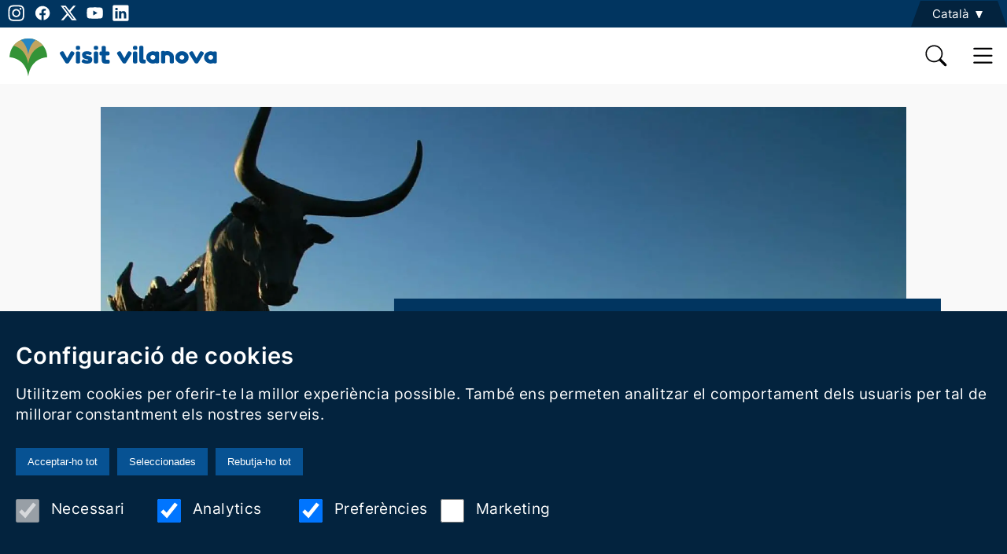

--- FILE ---
content_type: text/html; charset=UTF-8
request_url: https://visitvilanova.cat/
body_size: 13639
content:
<!DOCTYPE html>
<html lang="ca" itemscope itemtype="https://schema.org/WebPage">
<head>
	<meta charset="UTF-8">
	<meta name="viewport" content="width=device-width, initial-scale=1.0">
	<meta name='robots' content='index, follow, max-image-preview:large, max-snippet:-1, max-video-preview:-1' />

	<!-- This site is optimized with the Yoast SEO plugin v26.7 - https://yoast.com/wordpress/plugins/seo/ -->
	<title>Visit Vilanova | Experiències, Turisme Familiar, Activitats i Compres</title>
	<meta name="description" content="Visit Vilanova es Turisme Familiar i Slow, Gastronomia, Esdeveniments, Allotjaments, Rutes, Esports i Negocis." />
	<link rel="canonical" href="https://visitvilanova.cat/" />
	<meta property="og:locale" content="ca_ES" />
	<meta property="og:type" content="website" />
	<meta property="og:title" content="Visit Vilanova | Experiències, Turisme Familiar, Activitats i Compres" />
	<meta property="og:description" content="Visit Vilanova es Turisme Familiar i Slow, Gastronomia, Esdeveniments, Allotjaments, Rutes, Esports i Negocis." />
	<meta property="og:url" content="https://visitvilanova.cat/" />
	<meta property="og:site_name" content="Visit Vilanova" />
	<meta property="article:publisher" content="https://www.facebook.com/visitvilanova" />
	<meta property="article:modified_time" content="2024-06-19T10:56:13+00:00" />
	<meta name="twitter:card" content="summary_large_image" />
	<meta name="twitter:site" content="@visitvilanova" />
	<script type="application/ld+json" class="yoast-schema-graph">{"@context":"https://schema.org","@graph":[{"@type":"WebPage","@id":"https://visitvilanova.cat/","url":"https://visitvilanova.cat/","name":"Visit Vilanova | Experiències, Turisme Familiar, Activitats i Compres","isPartOf":{"@id":"https://visitvilanova.cat/#website"},"about":{"@id":"https://visitvilanova.cat/#organization"},"datePublished":"2024-04-22T11:54:16+00:00","dateModified":"2024-06-19T10:56:13+00:00","description":"Visit Vilanova es Turisme Familiar i Slow, Gastronomia, Esdeveniments, Allotjaments, Rutes, Esports i Negocis.","breadcrumb":{"@id":"https://visitvilanova.cat/#breadcrumb"},"inLanguage":"ca","potentialAction":[{"@type":"ReadAction","target":["https://visitvilanova.cat/"]}]},{"@type":"BreadcrumbList","@id":"https://visitvilanova.cat/#breadcrumb","itemListElement":[{"@type":"ListItem","position":1,"name":"Home"}]},{"@type":"WebSite","@id":"https://visitvilanova.cat/#website","url":"https://visitvilanova.cat/","name":"Visit Vilanova","description":"Turisme familiar, experiències, allotjaments, gastronomia i compres","publisher":{"@id":"https://visitvilanova.cat/#organization"},"potentialAction":[{"@type":"SearchAction","target":{"@type":"EntryPoint","urlTemplate":"https://visitvilanova.cat/?s={search_term_string}"},"query-input":{"@type":"PropertyValueSpecification","valueRequired":true,"valueName":"search_term_string"}}],"inLanguage":"ca"},{"@type":"Organization","@id":"https://visitvilanova.cat/#organization","name":"Visit Vilanova","alternateName":"Visit Vilanova es Turisme Familiar i Slow, Gastronomia, Esdeveniments, Allotjaments, Rutes, Esports i Negocis.","url":"https://visitvilanova.cat/","logo":{"@type":"ImageObject","inLanguage":"ca","@id":"https://visitvilanova.cat/#/schema/logo/image/","url":"https://visitvilanova.cat/wp-content/uploads/2024/05/logo-visit-vilanova.svg","contentUrl":"https://visitvilanova.cat/wp-content/uploads/2024/05/logo-visit-vilanova.svg","width":2500,"height":500,"caption":"Visit Vilanova"},"image":{"@id":"https://visitvilanova.cat/#/schema/logo/image/"},"sameAs":["https://www.facebook.com/visitvilanova","https://x.com/visitvilanova","https://www.instagram.com/visitvilanova/","https://www.youtube.com/channel/UCgCdHutf_8P6_gRFQmzN7VQ","https://www.linkedin.com/company/visitvilanova"]}]}</script>
	<meta name="google-site-verification" content="UA-184323581-1" />
	<!-- / Yoast SEO plugin. -->


<style id='wp-img-auto-sizes-contain-inline-css' type='text/css'>
img:is([sizes=auto i],[sizes^="auto," i]){contain-intrinsic-size:3000px 1500px}
/*# sourceURL=wp-img-auto-sizes-contain-inline-css */
</style>
<style id='classic-theme-styles-inline-css' type='text/css'>
/*! This file is auto-generated */
.wp-block-button__link{color:#fff;background-color:#32373c;border-radius:9999px;box-shadow:none;text-decoration:none;padding:calc(.667em + 2px) calc(1.333em + 2px);font-size:1.125em}.wp-block-file__button{background:#32373c;color:#fff;text-decoration:none}
/*# sourceURL=/wp-includes/css/classic-themes.min.css */
</style>
<link rel='stylesheet' id='categories-images-styles-css' href='https://visitvilanova.cat/wp-content/plugins/categories-images/assets/css/zci-styles.css?ver=3.3.1' type='text/css' media='all' />
<link rel='stylesheet' id='contact-form-7-css' href='https://visitvilanova.cat/wp-content/plugins/contact-form-7/includes/css/styles.css?ver=6.1.4' type='text/css' media='all' />
<link rel='stylesheet' id='cms-navigation-style-base-css' href='https://visitvilanova.cat/wp-content/plugins/wpml-cms-nav/res/css/cms-navigation-base.css?ver=1.5.6' type='text/css' media='screen' />
<link rel='stylesheet' id='cms-navigation-style-css' href='https://visitvilanova.cat/wp-content/plugins/wpml-cms-nav/res/css/cms-navigation.css?ver=1.5.6' type='text/css' media='screen' />
<link rel='stylesheet' id='style-css' href='https://visitvilanova.cat/wp-content/themes/rocroi/style.css?ver=6.9' type='text/css' media='all' />
<script type="text/javascript" id="wpml-cookie-js-extra">
/* <![CDATA[ */
var wpml_cookies = {"wp-wpml_current_language":{"value":"ca","expires":1,"path":"/"}};
var wpml_cookies = {"wp-wpml_current_language":{"value":"ca","expires":1,"path":"/"}};
//# sourceURL=wpml-cookie-js-extra
/* ]]> */
</script>
<script type="text/javascript" src="https://visitvilanova.cat/wp-content/plugins/sitepress-multilingual-cms/res/js/cookies/language-cookie.js?ver=486900" id="wpml-cookie-js" defer="defer" data-wp-strategy="defer"></script>
<meta name="generator" content="WPML ver:4.8.6 stt:8,1,4,2;" />
<!--meta name="google-site-verification" content="l-OCcSq3i4pP2DVNzZmG0Abr_xZMsmtzPlvzRrPMO1w"-->
<meta name="google-site-verification" content="zlS6seALJW8lLvgAaEBJ-QZ4oKPBHuQ9JicajVJ-EO8" />
<link rel="pingback" href="https://visitvilanova.cat/xmlrpc.php">
<link rel="icon" href="https://visitvilanova.cat/wp-content/uploads/2024/05/cropped-favicon-32x32.png" sizes="32x32" />
<link rel="icon" href="https://visitvilanova.cat/wp-content/uploads/2024/05/cropped-favicon-192x192.png" sizes="192x192" />
<link rel="apple-touch-icon" href="https://visitvilanova.cat/wp-content/uploads/2024/05/cropped-favicon-180x180.png" />
<meta name="msapplication-TileImage" content="https://visitvilanova.cat/wp-content/uploads/2024/05/cropped-favicon-270x270.png" />
		<style type="text/css" id="wp-custom-css">
			body.home .article.news{display:none}		</style>
		<style id='global-styles-inline-css' type='text/css'>
:root{--wp--preset--aspect-ratio--square: 1;--wp--preset--aspect-ratio--4-3: 4/3;--wp--preset--aspect-ratio--3-4: 3/4;--wp--preset--aspect-ratio--3-2: 3/2;--wp--preset--aspect-ratio--2-3: 2/3;--wp--preset--aspect-ratio--16-9: 16/9;--wp--preset--aspect-ratio--9-16: 9/16;--wp--preset--color--black: #000000;--wp--preset--color--cyan-bluish-gray: #abb8c3;--wp--preset--color--white: #ffffff;--wp--preset--color--pale-pink: #f78da7;--wp--preset--color--vivid-red: #cf2e2e;--wp--preset--color--luminous-vivid-orange: #ff6900;--wp--preset--color--luminous-vivid-amber: #fcb900;--wp--preset--color--light-green-cyan: #7bdcb5;--wp--preset--color--vivid-green-cyan: #00d084;--wp--preset--color--pale-cyan-blue: #8ed1fc;--wp--preset--color--vivid-cyan-blue: #0693e3;--wp--preset--color--vivid-purple: #9b51e0;--wp--preset--gradient--vivid-cyan-blue-to-vivid-purple: linear-gradient(135deg,rgb(6,147,227) 0%,rgb(155,81,224) 100%);--wp--preset--gradient--light-green-cyan-to-vivid-green-cyan: linear-gradient(135deg,rgb(122,220,180) 0%,rgb(0,208,130) 100%);--wp--preset--gradient--luminous-vivid-amber-to-luminous-vivid-orange: linear-gradient(135deg,rgb(252,185,0) 0%,rgb(255,105,0) 100%);--wp--preset--gradient--luminous-vivid-orange-to-vivid-red: linear-gradient(135deg,rgb(255,105,0) 0%,rgb(207,46,46) 100%);--wp--preset--gradient--very-light-gray-to-cyan-bluish-gray: linear-gradient(135deg,rgb(238,238,238) 0%,rgb(169,184,195) 100%);--wp--preset--gradient--cool-to-warm-spectrum: linear-gradient(135deg,rgb(74,234,220) 0%,rgb(151,120,209) 20%,rgb(207,42,186) 40%,rgb(238,44,130) 60%,rgb(251,105,98) 80%,rgb(254,248,76) 100%);--wp--preset--gradient--blush-light-purple: linear-gradient(135deg,rgb(255,206,236) 0%,rgb(152,150,240) 100%);--wp--preset--gradient--blush-bordeaux: linear-gradient(135deg,rgb(254,205,165) 0%,rgb(254,45,45) 50%,rgb(107,0,62) 100%);--wp--preset--gradient--luminous-dusk: linear-gradient(135deg,rgb(255,203,112) 0%,rgb(199,81,192) 50%,rgb(65,88,208) 100%);--wp--preset--gradient--pale-ocean: linear-gradient(135deg,rgb(255,245,203) 0%,rgb(182,227,212) 50%,rgb(51,167,181) 100%);--wp--preset--gradient--electric-grass: linear-gradient(135deg,rgb(202,248,128) 0%,rgb(113,206,126) 100%);--wp--preset--gradient--midnight: linear-gradient(135deg,rgb(2,3,129) 0%,rgb(40,116,252) 100%);--wp--preset--font-size--small: 13px;--wp--preset--font-size--medium: 20px;--wp--preset--font-size--large: 36px;--wp--preset--font-size--x-large: 42px;--wp--preset--spacing--20: 0.44rem;--wp--preset--spacing--30: 0.67rem;--wp--preset--spacing--40: 1rem;--wp--preset--spacing--50: 1.5rem;--wp--preset--spacing--60: 2.25rem;--wp--preset--spacing--70: 3.38rem;--wp--preset--spacing--80: 5.06rem;--wp--preset--shadow--natural: 6px 6px 9px rgba(0, 0, 0, 0.2);--wp--preset--shadow--deep: 12px 12px 50px rgba(0, 0, 0, 0.4);--wp--preset--shadow--sharp: 6px 6px 0px rgba(0, 0, 0, 0.2);--wp--preset--shadow--outlined: 6px 6px 0px -3px rgb(255, 255, 255), 6px 6px rgb(0, 0, 0);--wp--preset--shadow--crisp: 6px 6px 0px rgb(0, 0, 0);}:where(.is-layout-flex){gap: 0.5em;}:where(.is-layout-grid){gap: 0.5em;}body .is-layout-flex{display: flex;}.is-layout-flex{flex-wrap: wrap;align-items: center;}.is-layout-flex > :is(*, div){margin: 0;}body .is-layout-grid{display: grid;}.is-layout-grid > :is(*, div){margin: 0;}:where(.wp-block-columns.is-layout-flex){gap: 2em;}:where(.wp-block-columns.is-layout-grid){gap: 2em;}:where(.wp-block-post-template.is-layout-flex){gap: 1.25em;}:where(.wp-block-post-template.is-layout-grid){gap: 1.25em;}.has-black-color{color: var(--wp--preset--color--black) !important;}.has-cyan-bluish-gray-color{color: var(--wp--preset--color--cyan-bluish-gray) !important;}.has-white-color{color: var(--wp--preset--color--white) !important;}.has-pale-pink-color{color: var(--wp--preset--color--pale-pink) !important;}.has-vivid-red-color{color: var(--wp--preset--color--vivid-red) !important;}.has-luminous-vivid-orange-color{color: var(--wp--preset--color--luminous-vivid-orange) !important;}.has-luminous-vivid-amber-color{color: var(--wp--preset--color--luminous-vivid-amber) !important;}.has-light-green-cyan-color{color: var(--wp--preset--color--light-green-cyan) !important;}.has-vivid-green-cyan-color{color: var(--wp--preset--color--vivid-green-cyan) !important;}.has-pale-cyan-blue-color{color: var(--wp--preset--color--pale-cyan-blue) !important;}.has-vivid-cyan-blue-color{color: var(--wp--preset--color--vivid-cyan-blue) !important;}.has-vivid-purple-color{color: var(--wp--preset--color--vivid-purple) !important;}.has-black-background-color{background-color: var(--wp--preset--color--black) !important;}.has-cyan-bluish-gray-background-color{background-color: var(--wp--preset--color--cyan-bluish-gray) !important;}.has-white-background-color{background-color: var(--wp--preset--color--white) !important;}.has-pale-pink-background-color{background-color: var(--wp--preset--color--pale-pink) !important;}.has-vivid-red-background-color{background-color: var(--wp--preset--color--vivid-red) !important;}.has-luminous-vivid-orange-background-color{background-color: var(--wp--preset--color--luminous-vivid-orange) !important;}.has-luminous-vivid-amber-background-color{background-color: var(--wp--preset--color--luminous-vivid-amber) !important;}.has-light-green-cyan-background-color{background-color: var(--wp--preset--color--light-green-cyan) !important;}.has-vivid-green-cyan-background-color{background-color: var(--wp--preset--color--vivid-green-cyan) !important;}.has-pale-cyan-blue-background-color{background-color: var(--wp--preset--color--pale-cyan-blue) !important;}.has-vivid-cyan-blue-background-color{background-color: var(--wp--preset--color--vivid-cyan-blue) !important;}.has-vivid-purple-background-color{background-color: var(--wp--preset--color--vivid-purple) !important;}.has-black-border-color{border-color: var(--wp--preset--color--black) !important;}.has-cyan-bluish-gray-border-color{border-color: var(--wp--preset--color--cyan-bluish-gray) !important;}.has-white-border-color{border-color: var(--wp--preset--color--white) !important;}.has-pale-pink-border-color{border-color: var(--wp--preset--color--pale-pink) !important;}.has-vivid-red-border-color{border-color: var(--wp--preset--color--vivid-red) !important;}.has-luminous-vivid-orange-border-color{border-color: var(--wp--preset--color--luminous-vivid-orange) !important;}.has-luminous-vivid-amber-border-color{border-color: var(--wp--preset--color--luminous-vivid-amber) !important;}.has-light-green-cyan-border-color{border-color: var(--wp--preset--color--light-green-cyan) !important;}.has-vivid-green-cyan-border-color{border-color: var(--wp--preset--color--vivid-green-cyan) !important;}.has-pale-cyan-blue-border-color{border-color: var(--wp--preset--color--pale-cyan-blue) !important;}.has-vivid-cyan-blue-border-color{border-color: var(--wp--preset--color--vivid-cyan-blue) !important;}.has-vivid-purple-border-color{border-color: var(--wp--preset--color--vivid-purple) !important;}.has-vivid-cyan-blue-to-vivid-purple-gradient-background{background: var(--wp--preset--gradient--vivid-cyan-blue-to-vivid-purple) !important;}.has-light-green-cyan-to-vivid-green-cyan-gradient-background{background: var(--wp--preset--gradient--light-green-cyan-to-vivid-green-cyan) !important;}.has-luminous-vivid-amber-to-luminous-vivid-orange-gradient-background{background: var(--wp--preset--gradient--luminous-vivid-amber-to-luminous-vivid-orange) !important;}.has-luminous-vivid-orange-to-vivid-red-gradient-background{background: var(--wp--preset--gradient--luminous-vivid-orange-to-vivid-red) !important;}.has-very-light-gray-to-cyan-bluish-gray-gradient-background{background: var(--wp--preset--gradient--very-light-gray-to-cyan-bluish-gray) !important;}.has-cool-to-warm-spectrum-gradient-background{background: var(--wp--preset--gradient--cool-to-warm-spectrum) !important;}.has-blush-light-purple-gradient-background{background: var(--wp--preset--gradient--blush-light-purple) !important;}.has-blush-bordeaux-gradient-background{background: var(--wp--preset--gradient--blush-bordeaux) !important;}.has-luminous-dusk-gradient-background{background: var(--wp--preset--gradient--luminous-dusk) !important;}.has-pale-ocean-gradient-background{background: var(--wp--preset--gradient--pale-ocean) !important;}.has-electric-grass-gradient-background{background: var(--wp--preset--gradient--electric-grass) !important;}.has-midnight-gradient-background{background: var(--wp--preset--gradient--midnight) !important;}.has-small-font-size{font-size: var(--wp--preset--font-size--small) !important;}.has-medium-font-size{font-size: var(--wp--preset--font-size--medium) !important;}.has-large-font-size{font-size: var(--wp--preset--font-size--large) !important;}.has-x-large-font-size{font-size: var(--wp--preset--font-size--x-large) !important;}
/*# sourceURL=global-styles-inline-css */
</style>
<link rel='stylesheet' id='wpml-legacy-horizontal-list-0-css' href='https://visitvilanova.cat/wp-content/plugins/sitepress-multilingual-cms/templates/language-switchers/legacy-list-horizontal/style.min.css?ver=1' type='text/css' media='all' />
</head>
<body class="home wp-singular page-template-default page page-id-2 page-parent wp-embed-responsive wp-theme-rocroi">
<a href="#content" class="skip-link screen-reader-text">Skip to the content</a><!-- Google Tag Manager (noscript) -->
<noscript><iframe src="https://www.googletagmanager.com/ns.html?id=GTM-WZQ9XCBN"
height="0" width="0" style="display:none;visibility:hidden"></iframe></noscript>
<!-- End Google Tag Manager (noscript) -->
<header class="header">
	<nav class="top">
		<ul class="social contain">
			<li>
				<a class="instagram" aria-label="instagram" href="https://www.instagram.com/visitvilanova/" target="blank" rel="nofollow">
					<span></span>
				</a>
			</li>
			<li>
				<a class="facebook" aria-label="facebook" href="https://www.facebook.com/visitvilanova" target="blank" rel="nofollow">
					<span></span>
				</a>
			</li>
			<li>
				<a class="twitter" aria-label="twitter" href="https://x.com/visitvilanova" target="blank" rel="nofollow">
					<span></span>
				</a>
			</li>
			<li>
				<a class="youtube" aria-label="youtube" href="https://www.youtube.com/@visitvilanova3021" target="blank" rel="nofollow">
					<span></span>
				</a>
			</li>
			<li>
				<a class="linkedin" aria-label="linkedin" href="https://www.linkedin.com/company/visitvilanova/" target="blank" rel="nofollow">
					<span></span>
				</a>
			</li>
		</ul>
		<a class="thickbox_trigger lang" href="javascript:;" data-thickbox="lang_menu">
			<span>Català</span>
		</a>
	</nav>
	<div class="bottom">
		<img class="logo" src="https://visitvilanova.cat/wp-content/themes/rocroi/img/logo-visitvilanova.svg" title="Visit Vilanova logo" alt="Visit Vilanova logo"/>		<ul class="main-menu">
			<li>
				<a class="thickbox_trigger search" data-thickbox="search_menu" aria-label="search" href="javascript:;">
					<span></span>
				</a>
			</li>
			<li>
				<a class="thickbox_trigger menu" data-thickbox="main_menu" aria-label="main menu" href="javascript:;">
					<span></span>
				</a>
			</li>
		</ul>
	</div>
</header>
<section class="section">

<!--	
<div id="branding">
<div id="site-title" itemprop="publisher" itemscope itemtype="https://schema.org/Organization">
<--?php
if ( is_front_page() || is_home() || is_front_page() && is_home() ) { echo '<h1>'; }
echo '<a href="' . esc_url( home_url( '/' ) ) . '" title="' . esc_attr( get_bloginfo( 'name' ) ) . '" rel="home" itemprop="url"><span itemprop="name">' . esc_html( get_bloginfo( 'name' ) ) . '</span></a>';
if ( is_front_page() || is_home() || is_front_page() && is_home() ) { echo '</h1>'; }
?>
</div>
<div id="site-description"<--?php if ( !is_single() ) { echo ' itemprop="description"'; } ?>><--?php bloginfo( 'description' ); ?></div>
</div>
<nav id="menu" role="navigation" itemscope itemtype="https://schema.org/SiteNavigationElement">
<--?php wp_nav_menu( array( 'theme_location' => 'main-menu', 'link_before' => '<span itemprop="name">', 'link_after' => '</span>' ) ); ?>
<div id="search"><--?php get_search_form(); ?></div>
</nav>
</header>
<div id="container">
<main id="content" role="main">
-->


			<article class="article slider owl-carousel top_banner">
		 
		    
		    
		    	
					<a class="item flex" style="background-color: #f6f6f6;" href="https://visitvilanova.cat/partner/" tabindex="-1" title="Afilia&#8217;t a Visit Vilanova i promou el teu negoci a Vilanova i la Geltrú">

				
			
					<div>

						
							<picture style="max-width:1024px" >
								<source media="(min-width:1200px)" srcset="https://visitvilanova.cat/wp-content/uploads/2024/12/associats.webp">
								<source media="(min-width:1024px)" srcset="https://visitvilanova.cat/wp-content/uploads/2024/12/associats.webp">
								<source media="(min-width:512px)" srcset="https://visitvilanova.cat/wp-content/uploads/2024/12/associats-1024x576.webp">
								<img src="https://visitvilanova.cat/wp-content/uploads/2024/12/associats-512x384.webp" alt="" title="">
							</picture>
	
							
											<div class="info">
															<span class="h1 contain">
									Afilia&#8217;t a Visit Vilanova i promou el teu negoci a Vilanova i la Geltrú								</span>
													<p class="contain">
							Si tens un negoci a Vilanova i vols afiliarte amb nosaltres, fes clic aquí.						</p>
											</div>
					</div>

			    
											<div>

							<span class="cta">
								<div class="cube">
									<div class="flippety">
										<span>Feste soci</span>
									</div>
									<div class="flop">
										<span>T'hi esperem!</span>
									</div>
								</div>
							</span>

						</div>

						</a>

					
				
						 
		    
			</article>

		 


			<article class="article slider owl-carousel home_slider home_slider_main">
		 
		    
		    	
			    	

						<a class="item" style="background-color: ;" data-bg-img="https://visitvilanova.cat/wp-content/uploads/2024/04/visit-vilanova-hero-512x384.jpg|https://visitvilanova.cat/wp-content/uploads/2024/04/visit-vilanova-hero-626x768.jpg|https://visitvilanova.cat/wp-content/uploads/2024/04/visit-vilanova-hero-1252x1536.jpg|https://visitvilanova.cat/wp-content/uploads/2024/04/visit-vilanova-hero.jpg" href="https://visitvilanova.cat/partner/" tabindex="-1" title="Vilanova i la Geltrú<br>turisme familiar">

							<header class="header">
																	<h1 class="h1">Vilanova i la Geltrú<br>turisme familiar</h1>
																							</header>

					 
				 
		    	
					 						</a>
					 				 		 
		    		 
		    
			</article>

		 

 




			<article class="article light-corp link-list">

				<div class="contain">
					<ul>
		 
		    
						<li>
							<a class="cta light" href="/experiencies/turisme-familiar/">
								<div class="cube">
									<div class="flippety">
										<span>Turisme Familiar</span>
									</div>
									<div class="flop">
										<span>Activitats en familia</span>
									</div>
								</div>
							</a>
						</li>
		 
		    
						<li>
							<a class="cta light" href="/experiencies/">
								<div class="cube">
									<div class="flippety">
										<span>Experiències</span>
									</div>
									<div class="flop">
										<span>Records inoblidables</span>
									</div>
								</div>
							</a>
						</li>
		 
		    
						<li>
							<a class="cta light" href="/organitzat/botigues-a-vilanova-i-la-geltru/">
								<div class="cube">
									<div class="flippety">
										<span>Compres</span>
									</div>
									<div class="flop">
										<span>Tot el que necessites</span>
									</div>
								</div>
							</a>
						</li>
		 
		    
						<li>
							<a class="cta light" href="/allotjament/">
								<div class="cube">
									<div class="flippety">
										<span>Allotjaments</span>
									</div>
									<div class="flop">
										<span>La millor llar</span>
									</div>
								</div>
							</a>
						</li>
		 
		    
						<li>
							<a class="cta light" href="/experiencies/turisme-familiar/">
								<div class="cube">
									<div class="flippety">
										<span>Turisme slow</span>
									</div>
									<div class="flop">
										<span>Per gaudir el moment</span>
									</div>
								</div>
							</a>
						</li>
		 
		    
						<li>
							<a class="cta light" href="/experiencies/packs-descapades/">
								<div class="cube">
									<div class="flippety">
										<span>Pack Experiencies</span>
									</div>
									<div class="flop">
										<span>Records inoblidables</span>
									</div>
								</div>
							</a>
						</li>
		 
		    
			    	</ul>
			    </div>

			</article>

		 


			<article class="article slider owl-carousel sections-slider main-section dark-corp" data-responsive="0|1,720|2,960|3">
		 
		    
				<a class="item flex" style="background-color: #fff;" data-bg-img="https://visitvilanova.cat/wp-content/uploads/2024/05/turismo-familiar-512x384.jpg|https://visitvilanova.cat/wp-content/uploads/2024/05/turismo-familiar-1024x662.jpg|https://visitvilanova.cat/wp-content/uploads/2024/05/turismo-familiar.jpg|https://visitvilanova.cat/wp-content/uploads/2024/05/turismo-familiar.jpg" href="/experiencies/turisme-familiar/" tabindex="-1" title="Vilanova en familia">
					
					<div class="contain">
						<h2 class="h1">Vilanova en familia</h2>
						<span class="cta">
							<div class="cube">
								<div class="flippety">
									<span>Planifica les activitats</span>
								</div>
								<div class="flop">
									<span>Per disfrutar junts</span>
								</div>
							</div>
						</span>
					</div>

				</a>
		 
		    
				<a class="item flex" style="background-color: #fff;" data-bg-img="https://visitvilanova.cat/wp-content/uploads/2024/05/2-img-visitvilanova-cultura1-512x384.jpg|https://visitvilanova.cat/wp-content/uploads/2024/05/2-img-visitvilanova-cultura1.jpg|https://visitvilanova.cat/wp-content/uploads/2024/05/2-img-visitvilanova-cultura1.jpg|https://visitvilanova.cat/wp-content/uploads/2024/05/2-img-visitvilanova-cultura1.jpg" href="/experiencies/cultura/" tabindex="-1" title="Cultura">
					
					<div class="contain">
						<h2 class="h1">Cultura</h2>
						<span class="cta">
							<div class="cube">
								<div class="flippety">
									<span>Activitats culturals</span>
								</div>
								<div class="flop">
									<span>Per els més curiosos</span>
								</div>
							</div>
						</span>
					</div>

				</a>
		 
		    
				<a class="item flex" style="background-color: #fff;" data-bg-img="https://visitvilanova.cat/wp-content/uploads/2024/06/gastronomia-512x384.jpg|https://visitvilanova.cat/wp-content/uploads/2024/06/gastronomia-1024x662.jpg|https://visitvilanova.cat/wp-content/uploads/2024/06/gastronomia.jpg|https://visitvilanova.cat/wp-content/uploads/2024/06/gastronomia.jpg" href="/gastronomia/" tabindex="-1" title="Gastronomía">
					
					<div class="contain">
						<h2 class="h1">Gastronomía</h2>
						<span class="cta">
							<div class="cube">
								<div class="flippety">
									<span>Asaboreix la nostra cuina</span>
								</div>
								<div class="flop">
									<span>En qualsevol moment</span>
								</div>
							</div>
						</span>
					</div>

				</a>
		 
		    
				<a class="item flex" style="background-color: #fff;" data-bg-img="https://visitvilanova.cat/wp-content/uploads/2024/05/allotjaments-512x384.jpg|https://visitvilanova.cat/wp-content/uploads/2024/05/allotjaments-1024x662.jpg|https://visitvilanova.cat/wp-content/uploads/2024/05/allotjaments.jpg|https://visitvilanova.cat/wp-content/uploads/2024/05/allotjaments.jpg" href="/allotjament/" tabindex="-1" title="Allotjaments">
					
					<div class="contain">
						<h2 class="h1">Allotjaments</h2>
						<span class="cta">
							<div class="cube">
								<div class="flippety">
									<span>Allotjament a mida</span>
								</div>
								<div class="flop">
									<span>Com a casa</span>
								</div>
							</div>
						</span>
					</div>

				</a>
		 
		    
				<a class="item flex" style="background-color: #fff;" data-bg-img="https://visitvilanova.cat/wp-content/uploads/2024/06/compres-vng-512x384.jpg|https://visitvilanova.cat/wp-content/uploads/2024/06/compres-vng-1024x662.jpg|https://visitvilanova.cat/wp-content/uploads/2024/06/compres-vng.jpg|https://visitvilanova.cat/wp-content/uploads/2024/06/compres-vng.jpg" href="/organitzat/botigues-a-vilanova-i-la-geltru/" tabindex="-1" title="Compres">
					
					<div class="contain">
						<h2 class="h1">Compres</h2>
						<span class="cta">
							<div class="cube">
								<div class="flippety">
									<span>El comerç de la ciutat</span>
								</div>
								<div class="flop">
									<span>Tot el que necessitis</span>
								</div>
							</div>
						</span>
					</div>

				</a>
		 
		    
				<a class="item flex" style="background-color: #fff;" data-bg-img="https://visitvilanova.cat/wp-content/uploads/2024/05/puerto-vng-512x384.jpg|https://visitvilanova.cat/wp-content/uploads/2024/05/puerto-vng-1024x662.jpg|https://visitvilanova.cat/wp-content/uploads/2024/05/puerto-vng.jpg|https://visitvilanova.cat/wp-content/uploads/2024/05/puerto-vng.jpg" href="/experiencies/estacio-nautica/" tabindex="-1" title="Port i Estació Nàutica">
					
					<div class="contain">
						<h2 class="h1">Port i Estació Nàutica</h2>
						<span class="cta">
							<div class="cube">
								<div class="flippety">
									<span>Les activitats nàutiques</span>
								</div>
								<div class="flop">
									<span>Emocions per gaudir</span>
								</div>
							</div>
						</span>
					</div>

				</a>
		 
		    
			</article>

		 

 

		 
		    
		    	
				<article class="article article_title  full-link desk_contain ">

					
						
												<a class="desk_contain  "  href="/experiencies/" >

						
						
							<header class="contain desk_contain header">
								<h2 class="h1">Les millors experiències a Vilanova i la Geltrú</h2>
							</header>

							
															<span class="cta" href="javascript:;">
									<div class="cube">
										<div class="flippety">
											<span>Planifica la teva experiència</span>
										</div>
										<div class="flop">
											<span>Gaudeix de la ciutat</span>
										</div>
									</div>
								</span>
							
											</a>
					
				</article>
		 
		    
		    	
				<article class="article article_title dark-corp full-link desk_contain ">

					
						
												<a class="desk_contain  "  href="/experiencies/" >

						
						
							<header class="contain desk_contain header">
								<h2 class="h1">RACONS, RUTES I ENCANTS DE VILANOVA I LA GELTRÚ</h2>
							</header>

							
															<span class="cta light" href="javascript:;">
									<div class="cube">
										<div class="flippety">
											<span>Planifica la teva experiència</span>
										</div>
										<div class="flop">
											<span>Gaudeix de la ciutat</span>
										</div>
									</div>
								</span>
							
											</a>
					
				</article>
		 
		    
		    	
				<article class="article article_title light-corp full-link desk_contain separator">

					
						
												<a class="desk_contain  "  href="/experiencies/turisme-familiar/" >

						
						
							<header class="contain desk_contain header">
								<h2 class="h1">Descobreix Vilanova i la Geltrú</h2>
							</header>

							<p>
Et proposem els millors plans de turisme<br/>
tranquil i slow
</p>
															<span class="cta" href="javascript:;">
									<div class="cube">
										<div class="flippety">
											<span>Turisme slow</span>
										</div>
										<div class="flop">
											<span>Per gaudir el moment</span>
										</div>
									</div>
								</span>
							
											</a>
					
				</article>
		 
		    
		 


		<article class="article news">

			<div class="desk_contain">

				
							<header class="contain">
								<h2 class="h1" style="text-transform: capitalize;">cultura</h2>
							</header>

							
								<picture>
									<source media="(min-width:4096px)" srcset="https://visitvilanova.cat/wp-content/uploads/2025/05/tardeo-24-de-maig-a-la-placa-de-les-neus-1.jpg">
									<source media="(min-width:2048px)" srcset="https://visitvilanova.cat/wp-content/uploads/2025/05/tardeo-24-de-maig-a-la-placa-de-les-neus-1.jpg">
									<source media="(min-width:1024px)" srcset="https://visitvilanova.cat/wp-content/uploads/2025/05/tardeo-24-de-maig-a-la-placa-de-les-neus-1-1024x576.jpg">
									<source media="(min-width:512px)" srcset="https://visitvilanova.cat/wp-content/uploads/2025/05/tardeo-24-de-maig-a-la-placa-de-les-neus-1-512x384.jpg">
									<img src="https://visitvilanova.cat/wp-content/uploads/2025/05/tardeo-24-de-maig-a-la-placa-de-les-neus-1-512x384.jpg" alt="Tardeo 24 de Maig a la Plaça de les Neus de Vilanova i la Geltrú" title="Tardeo 24 de Maig a la Plaça de les Neus de Vilanova i la Geltrú">
								</picture>

								
							<h3 class="contain"><a href="https://visitvilanova.cat/festa-25e-aniversari-viu-comerc-i-tardeo-dels-40/">Festa 25è aniversari VIU COMERÇ i TARDEO dels 40!</a></h3>
							<!--?php echo substr($query->post->post_content,0,350); ?-->
							<div class="contain"><p>Vine a gaudir d'un dia ple de festa a la <strong>Plaça de les Neus</strong> de Vilanova i la Geltrú. De 10 del matí a 11 de la nit. Hi trobareu ple d'<strong>activitats infantils</strong> com manualitats, un inflable gegant, espectacles, el conte de la Carpa Juanita, pintacares, DJ de 12 a 14h i una <strong>foodtruck</strong> que t'oferirà hamburgueses, frankfurts, patates, refrescs, vermut i mojitos per acompanyar el <strong>Tardeo dels 40</strong> que donarà inici a les 19h amb els DJ Adrià Ortega i Uri Mora. A més gaudeix de la <strong>zona de maquillatge</strong> neon per a totes les edats (maquillatge que brilla a la foscor), per brillar durant tota la nit. No t'ho perdis!! </p></div>
							<a class="cta contain" href="https://visitvilanova.cat/festa-25e-aniversari-viu-comerc-i-tardeo-dels-40/">
								<div class="cube">
									<div class="flippety">
										<span>Llegir-la tota</span>
									</div>
									<div class="flop">
										<span>Llegir-la tota</span>
									</div>
								</div>
							</a>
							<a class="cta contain" href="https://visitvilanova.cat/blog-i-actualitat/">
								<div class="cube">
									<div class="flippety">
										<span>Veure llista</span>
									</div>
									<div class="flop">
										<span>Veure llista</span>
									</div>
								</div>
							</a>

							
			</div>

		</article>


	 

 




	<!--article class="article dark-corp instagram">

		<header class="contain">
			<h2 class="h1">Instagram</h2>
		</header>

		<div class="slider instagram_slider	 owl-carousel" data-responsive="0|1,720|2,960|3">

			<a class="item flex" data-bg-img="img/instagram-1.jpeg" href="javascript:;" tabindex="-1"></a>
			<a class="item flex" data-bg-img="img/instagram-2.jpeg" href="javascript:;" tabindex="-1"></a>
			<a class="item flex" data-bg-img="img/instagram-3.jpeg" href="javascript:;" tabindex="-1"></a>
			<a class="item flex" data-bg-img="img/instagram-4.jpeg" href="javascript:;" tabindex="-1"></a>

		</div>

		<a class="cta light with_icon" href="https://www.instagram.com/visitvilanova/" target="blank">
			<span class="ico_instagram"><span></span></span>
			<div class="cube">
				<div class="flippety">
					<span>< ?php echo $_subscribe_button_text_1; ?></span>
				</div>
				<div class="flop">
					<span>< ?php echo $_subscribe_button_text_2; ?></span>
				</div>
			</div>
		</a>

	</article-->

	
				<article class="article light-corp link-list">

					<div class="contain">
						<ul>
			 
			    
							<li>
								<a class="cta light" href="/experiencies/turisme-familiar/">
									<div class="cube">
										<div class="flippety">
											<span>Turisme Familiar</span>
										</div>
										<div class="flop">
											<span>Activitats per tots</span>
										</div>
									</div>
								</a>
							</li>
			 
			    
							<li>
								<a class="cta light" href="/gastronomia/">
									<div class="cube">
										<div class="flippety">
											<span>Gastronomia</span>
										</div>
										<div class="flop">
											<span>Les receptes d'aquí</span>
										</div>
									</div>
								</a>
							</li>
			 
			    
							<li>
								<a class="cta light" href="/experiencies/cultura/">
									<div class="cube">
										<div class="flippety">
											<span>Cultura</span>
										</div>
										<div class="flop">
											<span>Per aprofitar el temps</span>
										</div>
									</div>
								</a>
							</li>
			 
			    
							<li>
								<a class="cta light" href="/allotjament/">
									<div class="cube">
										<div class="flippety">
											<span>Allotjament</span>
										</div>
										<div class="flop">
											<span>Amb tots els serveis</span>
										</div>
									</div>
								</a>
							</li>
			 
			    
							<li>
								<a class="cta light" href="/experiencies/turisme-actiu/">
									<div class="cube">
										<div class="flippety">
											<span>Turisme actiu</span>
										</div>
										<div class="flop">
											<span>Per gaudir al màxim</span>
										</div>
									</div>
								</a>
							</li>
			 
			    
							<li>
								<a class="cta light" href="/organitzat/turisme-mice/">
									<div class="cube">
										<div class="flippety">
											<span>MICE</span>
										</div>
										<div class="flop">
											<span>Amb tots els serveis</span>
										</div>
									</div>
								</a>
							</li>
			 
			    
							<li>
								<a class="cta light" href="/experiencies/">
									<div class="cube">
										<div class="flippety">
											<span>Experiències</span>
										</div>
										<div class="flop">
											<span>Records que no oblidaràs</span>
										</div>
									</div>
								</a>
							</li>
			 
			    
							<li>
								<a class="cta light" href="/experiencies/estacio-nautica/">
									<div class="cube">
										<div class="flippety">
											<span>Activitats aquàtiques</span>
										</div>
										<div class="flop">
											<span>Activitats aquàtiques</span>
										</div>
									</div>
								</a>
							</li>
			 
			    
				    	</ul>
				    </div>

				</article>

			 

	<article class="article dark-corp subscripcio">

		<header class="contain">
			<h2 class="h1">Subscriute al butlletí</h2>
		</header>

		<div class="contain">
			
<div class="wpcf7 no-js" id="wpcf7-f28191-o1" lang="ca" dir="ltr" data-wpcf7-id="28191">
<div class="screen-reader-response"><p role="status" aria-live="polite" aria-atomic="true"></p> <ul></ul></div>
<form action="/#wpcf7-f28191-o1" method="post" class="wpcf7-form init" aria-label="Formulari de contacte" novalidate="novalidate" data-status="init">
<fieldset class="hidden-fields-container"><input type="hidden" name="_wpcf7" value="28191" /><input type="hidden" name="_wpcf7_version" value="6.1.4" /><input type="hidden" name="_wpcf7_locale" value="ca" /><input type="hidden" name="_wpcf7_unit_tag" value="wpcf7-f28191-o1" /><input type="hidden" name="_wpcf7_container_post" value="0" /><input type="hidden" name="_wpcf7_posted_data_hash" value="" /><input type="hidden" name="_wpcf7_recaptcha_response" value="" />
</fieldset>
<p><span class="wpcf7-form-control-wrap" data-name="your-name"><input size="40" maxlength="400" class="wpcf7-form-control wpcf7-text wpcf7-validates-as-required" aria-required="true" aria-invalid="false" placeholder="Nom*" value="" type="text" name="your-name" /></span><br />
<span class="wpcf7-form-control-wrap" data-name="your-email"><input size="40" maxlength="400" class="wpcf7-form-control wpcf7-email wpcf7-validates-as-required wpcf7-text wpcf7-validates-as-email" aria-required="true" aria-invalid="false" placeholder="Email*" value="" type="email" name="your-email" /></span><br />
<span class="wpcf7-form-control-wrap" data-name="your-consent"><span class="wpcf7-form-control wpcf7-acceptance"><span class="wpcf7-list-item"><label><input type="checkbox" name="your-consent" value="1" aria-invalid="false" /><span class="wpcf7-list-item-label"><a href="/es/politica-de-privacidad/"> Acepto la política de privacidad</a>.</span></label></span></span></span><br />
<input class="wpcf7-form-control wpcf7-submit has-spinner" type="submit" value="Envia" />
</p><div class="wpcf7-response-output" aria-hidden="true"></div>
</form>
</div>
		</div>
		<!--form class="contain">
			<input placeholder="< ?php echo $_subscribe_placeholder_name; ?>:" type="text" id="suscripcio-nom" name="suscripcio-nom" /><br>
			<input placeholder="Email:" type="email" id="suscripcio-email" name="suscripcio-email" /><br>
			<div class="input-label">
				<input type="checkbox" id="suscripcio-accepta" name="suscripcio-accepta" />
					<label class="label-check" for="suscripcio-accepta"> < ? php echo $_subscribe_text; ?></label>
				</div>
		</form>

		<a class="cta light" href="https://www.instagram.com/visitvilanova/" target="blank">
			<div class="cube">
				<div class="flippety">
					<span>< ?php echo $_subscribe_button_text_1; ?></span>
				</div>
				<div class="flop">
					<span>< ?php echo $_subscribe_button_text_2; ?></span>
				</div>
			</div>
		</a-->

	</article>


			<article class="article slider owl-carousel socis-slider" data-responsive="0|1,720|2,960|3">
		 
		    
		    	
			    	
		    		<a class="item flex" style="background-color: #fff;" data-bg-img="https://visitvilanova.cat/wp-content/uploads/2024/04/logo-ajuntament-vilanova-i-la-geltru.svg|https://visitvilanova.cat/wp-content/uploads/2024/04/logo-ajuntament-vilanova-i-la-geltru.svg|https://visitvilanova.cat/wp-content/uploads/2024/04/logo-ajuntament-vilanova-i-la-geltru.svg|https://visitvilanova.cat/wp-content/uploads/2024/04/logo-ajuntament-vilanova-i-la-geltru.svg"  href="https://www.vilanova.cat/" tabindex="-1" title="Ajuntament de Vilanova i la Geltrú">
					</a>

		    	
	    			 
		    
		    	
			    	
		    		<a class="item flex" style="background-color: #fff;" data-bg-img="https://visitvilanova.cat/wp-content/uploads/2024/04/logo-far-vilanova-i-la-geltru.svg|https://visitvilanova.cat/wp-content/uploads/2024/04/logo-far-vilanova-i-la-geltru.svg|https://visitvilanova.cat/wp-content/uploads/2024/04/logo-far-vilanova-i-la-geltru.svg|https://visitvilanova.cat/wp-content/uploads/2024/04/logo-far-vilanova-i-la-geltru.svg"  href="https://espaifarvng.cat/" tabindex="-1" title="Far Vilanova i la Geltrú">
					</a>

		    	
	    			 
		    
		    	
			    	
		    		<a class="item flex" style="background-color: #fff;" data-bg-img="https://visitvilanova.cat/wp-content/uploads/2024/04/logo-estacio-nautica-vilanova-i-la-geltru.svg|https://visitvilanova.cat/wp-content/uploads/2024/04/logo-estacio-nautica-vilanova-i-la-geltru.svg|https://visitvilanova.cat/wp-content/uploads/2024/04/logo-estacio-nautica-vilanova-i-la-geltru.svg|https://visitvilanova.cat/wp-content/uploads/2024/04/logo-estacio-nautica-vilanova-i-la-geltru.svg"  href="https://www.instagram.com/en_vilanova/" tabindex="-1" title="Estació Nàutica Vilanova i la Geltrú">
					</a>

		    	
	    			 
		    
		    	
			    	
		    		<a class="item flex" style="background-color: #fff;" data-bg-img="https://visitvilanova.cat/wp-content/uploads/2024/04/logo-biosphere-vilanova-i-la-geltru.svg|https://visitvilanova.cat/wp-content/uploads/2024/04/logo-biosphere-vilanova-i-la-geltru.svg|https://visitvilanova.cat/wp-content/uploads/2024/04/logo-biosphere-vilanova-i-la-geltru.svg|https://visitvilanova.cat/wp-content/uploads/2024/04/logo-biosphere-vilanova-i-la-geltru.svg"  href="https://www.biospheretourism.com/en" tabindex="-1" title="Biosphere Vilanova i la Geltrú">
					</a>

		    	
	    			 
		    
		    	
			    	
			    	<div class="item flex" style="background-color: #fff;" data-bg-img="https://visitvilanova.cat/wp-content/uploads/2024/04/logo-viles-marineres-vilanova-i-la-geltru.svg|https://visitvilanova.cat/wp-content/uploads/2024/04/logo-viles-marineres-vilanova-i-la-geltru.svg|https://visitvilanova.cat/wp-content/uploads/2024/04/logo-viles-marineres-vilanova-i-la-geltru.svg|https://visitvilanova.cat/wp-content/uploads/2024/04/logo-viles-marineres-vilanova-i-la-geltru.svg" >
					</div>

		    	
	    			 
		    
		    	
			    	
			    	<div class="item flex" style="background-color: #fff;" data-bg-img="https://visitvilanova.cat/wp-content/uploads/2024/04/logo-costa-barcelona-vilanova-i-la-geltru.svg|https://visitvilanova.cat/wp-content/uploads/2024/04/logo-costa-barcelona-vilanova-i-la-geltru.svg|https://visitvilanova.cat/wp-content/uploads/2024/04/logo-costa-barcelona-vilanova-i-la-geltru.svg|https://visitvilanova.cat/wp-content/uploads/2024/04/logo-costa-barcelona-vilanova-i-la-geltru.svg" >
					</div>

		    	
	    			 
		    
			</article>

		 


			<article class="article light-grey news">
		 
		    
		    	<div class="desk_contain">

					<h2 class="contain h2">Visit Vilanova</h2>

					<p class="contain">Descobreix <strong>Vilanova i la Geltrú</strong> a través del nostre lloc web, on trobaràs allotjaments familiars, emocionants activitats, exquisida gastronomia, enriquidora cultura i una àmplia oferta de compres. <strong>Planifica les teves vacances perfectes</strong> amb nosaltres i aprofita l’experiència de compra única que la ciutat té per oferir!</p>

					<a class="cta contain partner thickbox_trigger" data-thickbox="formulari_partner" href="javascript:;">
						<span class="arrow-partner"></span>
						<div class="cube">
							<div class="flippety">
								<span>Vull ser partner</span>
							</div>
							<div class="flop">
								<span>Deixa les teves dades</span>
							</div>
						</div>
					</a>

				</div>
		 
		    
			</article>

		 
	
</section>

<aside class="aside">
	<div class="thickbox lang_menu">
		<a class="thickbox_trigger close" data-thickbox="lang_menu" href="javascript:;">
			<span></span>
		</a>
		<div class="flex contain">
			
<div class="wpml-ls-statics-shortcode_actions wpml-ls wpml-ls-legacy-list-horizontal">
	<ul role="menu"><li class="wpml-ls-slot-shortcode_actions wpml-ls-item wpml-ls-item-ca wpml-ls-current-language wpml-ls-first-item wpml-ls-item-legacy-list-horizontal" role="none">
				<a href="https://visitvilanova.cat/" class="wpml-ls-link" role="menuitem" >
                    <span class="wpml-ls-native" role="menuitem">Català</span></a>
			</li><li class="wpml-ls-slot-shortcode_actions wpml-ls-item wpml-ls-item-en wpml-ls-item-legacy-list-horizontal" role="none">
				<a href="https://visitvilanova.cat/en/" class="wpml-ls-link" role="menuitem"  aria-label="Switch to English(English)" title="Switch to English(English)" >
                    <span class="wpml-ls-native" lang="en">English</span></a>
			</li><li class="wpml-ls-slot-shortcode_actions wpml-ls-item wpml-ls-item-fr wpml-ls-item-legacy-list-horizontal" role="none">
				<a href="https://visitvilanova.cat/fr/" class="wpml-ls-link" role="menuitem"  aria-label="Switch to French(Français)" title="Switch to French(Français)" >
                    <span class="wpml-ls-native" lang="fr">Français</span><span class="wpml-ls-display"><span class="wpml-ls-bracket"> (</span>French<span class="wpml-ls-bracket">)</span></span></a>
			</li><li class="wpml-ls-slot-shortcode_actions wpml-ls-item wpml-ls-item-es wpml-ls-last-item wpml-ls-item-legacy-list-horizontal" role="none">
				<a href="https://visitvilanova.cat/es/" class="wpml-ls-link" role="menuitem"  aria-label="Switch to Spanish(Español)" title="Switch to Spanish(Español)" >
                    <span class="wpml-ls-native" lang="es">Español</span><span class="wpml-ls-display"><span class="wpml-ls-bracket"> (</span>Spanish<span class="wpml-ls-bracket">)</span></span></a>
			</li></ul>
</div>
		</div>
	</div>
	<div class="thickbox main_menu">
		<a class="thickbox_trigger close" data-thickbox="main_menu" href="javascript:;">
			<span></span>
		</a>
		<div class="flex contain">

			<ul><li><a class="cta" href="https://visitvilanova.cat/"><div class="cube"><div class="flippety"><span>Vilanova i la Geltrú turisme familiar</span></div><div class="flop"><span>Vilanova i la Geltrú turisme familiar</span></div></div></a></li><li><a class="cta" href="https://visitvilanova.cat/organitzat/"><div class="cube"><div class="flippety"><span>Organitza’t</span></div><div class="flop"><span>Organitza’t</span></div></div></a></li><li><a class="cta" href="https://visitvilanova.cat/experiencies/"><div class="cube"><div class="flippety"><span>Experiències</span></div><div class="flop"><span>Experiències</span></div></div></a></li><li><a class="cta" href="https://visitvilanova.cat/allotjament/"><div class="cube"><div class="flippety"><span>Allotjament</span></div><div class="flop"><span>Allotjament</span></div></div></a></li><li><a class="cta" href="https://visitvilanova.cat/gastronomia/"><div class="cube"><div class="flippety"><span>Gastronomia</span></div><div class="flop"><span>Gastronomia</span></div></div></a></li><li><a class="cta" href="https://visitvilanova.cat/blog-i-actualitat/"><div class="cube"><div class="flippety"><span>Blog i actualitat</span></div><div class="flop"><span>Blog i actualitat</span></div></div></a></li><li><a class="cta" href="https://visitvilanova.cat/partner/"><div class="cube"><div class="flippety"><span>Partners</span></div><div class="flop"><span>Partners</span></div></div></a></li></ul>
		</div>
	</div>
	<div class="thickbox search_menu">
		<a class="thickbox_trigger close" data-thickbox="search_menu" href="javascript:;">
			<span></span>
		</a>
		<div class="flex contain">

			<form role="search" method="get" class="search-form" action="https://visitvilanova.cat/">
				<input type="search" class="search-field"
						placeholder="Search …"
						value="" name="s"
						title="Cerca:" />
				<button type="submit" class="cta search-submit">
					<div class="cube">
						<div class="flippety search">
							<span></span>
						</div>
						<div class="flop search">
							<span></span>
						</div>
					</div>
				</button>
			</form>
		</div>
	</div>
	<div class="thickbox formulari_partner">
		<a class="thickbox_trigger close" data-thickbox="formulari_partner" href="javascript:;">
			<span></span>
		</a>
		<div class="flex contain">	

			
<div class="wpcf7 no-js" id="wpcf7-f127-o2" lang="ca" dir="ltr" data-wpcf7-id="127">
<div class="screen-reader-response"><p role="status" aria-live="polite" aria-atomic="true"></p> <ul></ul></div>
<form action="/#wpcf7-f127-o2" method="post" class="wpcf7-form init" aria-label="Formulari de contacte" novalidate="novalidate" data-status="init">
<fieldset class="hidden-fields-container"><input type="hidden" name="_wpcf7" value="127" /><input type="hidden" name="_wpcf7_version" value="6.1.4" /><input type="hidden" name="_wpcf7_locale" value="ca" /><input type="hidden" name="_wpcf7_unit_tag" value="wpcf7-f127-o2" /><input type="hidden" name="_wpcf7_container_post" value="0" /><input type="hidden" name="_wpcf7_posted_data_hash" value="" /><input type="hidden" name="_wpcf7_recaptcha_response" value="" />
</fieldset>
<p><span class="wpcf7-form-control-wrap" data-name="your-name"><input size="40" maxlength="400" class="wpcf7-form-control wpcf7-text wpcf7-validates-as-required" autocomplete="name" aria-required="true" aria-invalid="false" placeholder="Adreça del negoci*" value="" type="text" name="your-name" /></span><br />
<span class="wpcf7-form-control-wrap" data-name="your-tel"><input size="40" maxlength="400" class="wpcf7-form-control wpcf7-tel wpcf7-text wpcf7-validates-as-tel" autocomplete="tel" aria-invalid="false" placeholder="Telèfon de contacte" value="" type="tel" name="your-tel" /></span><br />
<span class="wpcf7-form-control-wrap" data-name="your-email"><input size="40" maxlength="400" class="wpcf7-form-control wpcf7-email wpcf7-validates-as-required wpcf7-text wpcf7-validates-as-email" autocomplete="email" aria-required="true" aria-invalid="false" placeholder="Correu electrònic*" value="" type="email" name="your-email" /></span><br />
<span class="wpcf7-form-control-wrap" data-name="your-web"><input size="40" maxlength="400" class="wpcf7-form-control wpcf7-text wpcf7-validates-as-required" autocomplete="name" aria-required="true" aria-invalid="false" placeholder="Web del negoci*" value="" type="text" name="your-web" /></span><br />
<span class="wpcf7-form-control-wrap" data-name="your-consent"><span class="wpcf7-form-control wpcf7-acceptance"><span class="wpcf7-list-item"><label><input type="checkbox" name="your-consent" value="1" aria-invalid="false" /><span class="wpcf7-list-item-label">&nbsp;<a href="/politica-de-privacitat/"> Accepto la política de privacitat</a>.</span></label></span></span></span><br />
<br />
<input class="wpcf7-form-control wpcf7-submit has-spinner" type="submit" value="Envia sol·licitud d&#039;afiliació" />
</p><div class="wpcf7-response-output" aria-hidden="true"></div>
</form>
</div>

			<!--form>
				<input type="text" placeholder="Nom..." /><br/>
				<input type="email" placeholder="Email..." /><br/>
				<input type="tel" placeholder="Tel..." />
				<button class="cta" type="submit">
					<div class="cube">
						<div class="flippety">
							<span>Vull ser Partner</span>
						</div>
						<div class="flop">
							<span>Envia les teves dades</span>
						</div>
					</div>
				</button>
			</form-->
		</div>
	</div>

	
	<div class="thickbox contact_form">
		<a class="thickbox_trigger close" data-thickbox="contact_form" href="javascript:;">
			<span></span>
		</a>
		<div class="flex contain">	

			
<div class="wpcf7 no-js" id="wpcf7-f2913-o3" lang="ca" dir="ltr" data-wpcf7-id="2913">
<div class="screen-reader-response"><p role="status" aria-live="polite" aria-atomic="true"></p> <ul></ul></div>
<form action="/#wpcf7-f2913-o3" method="post" class="wpcf7-form init" aria-label="Formulari de contacte" novalidate="novalidate" data-status="init">
<fieldset class="hidden-fields-container"><input type="hidden" name="_wpcf7" value="2913" /><input type="hidden" name="_wpcf7_version" value="6.1.4" /><input type="hidden" name="_wpcf7_locale" value="ca" /><input type="hidden" name="_wpcf7_unit_tag" value="wpcf7-f2913-o3" /><input type="hidden" name="_wpcf7_container_post" value="0" /><input type="hidden" name="_wpcf7_posted_data_hash" value="" /><input type="hidden" name="_wpcf7_recaptcha_response" value="" />
</fieldset>
<p><span class="wpcf7-form-control-wrap" data-name="your-name"><input size="40" maxlength="400" class="wpcf7-form-control wpcf7-text wpcf7-validates-as-required" autocomplete="name" aria-required="true" aria-invalid="false" placeholder="Nom*" value="" type="text" name="your-name" /></span><br />
<span class="wpcf7-form-control-wrap" data-name="your-email"><input size="40" maxlength="400" class="wpcf7-form-control wpcf7-email wpcf7-validates-as-required wpcf7-text wpcf7-validates-as-email" autocomplete="email" aria-required="true" aria-invalid="false" placeholder="Email*" value="" type="email" name="your-email" /></span><br />
<span class="wpcf7-form-control-wrap" data-name="your-tel"><input size="40" maxlength="400" class="wpcf7-form-control wpcf7-tel wpcf7-text wpcf7-validates-as-tel" autocomplete="tel" aria-invalid="false" placeholder="Telèfon" value="" type="tel" name="your-tel" /></span><br />
<span class="wpcf7-form-control-wrap" data-name="your-message"><textarea cols="40" rows="10" maxlength="2000" class="wpcf7-form-control wpcf7-textarea" aria-invalid="false" placeholder="Comentaris" name="your-message"></textarea></span><br />
<br />
<input class="wpcf7-form-control wpcf7-submit has-spinner" type="submit" value="Envia" />
</p><div class="wpcf7-response-output" aria-hidden="true"></div>
</form>
</div>

			<!--form>
				<input type="text" placeholder="Nom..." /><br/>
				<input type="email" placeholder="Email..." /><br/>
				<input type="tel" placeholder="Tel..." />
				<button class="cta" type="submit">
					<div class="cube">
						<div class="flippety">
							<span>Vull ser Partner</span>
						</div>
						<div class="flop">
							<span>Envia les teves dades</span>
						</div>
					</div>
				</button>
			</form-->
		</div>
	</div>
</aside>

<!--
<--?php if ( is_active_sidebar( 'primary-widget-area' ) ) : ?>
<aside id="sidebar" role="complementary">
<div id="primary" class="widget-area">
<ul class="xoxo">
<--?php dynamic_sidebar( 'primary-widget-area' ); ?>
</ul>
</div>
</aside>
<--?php endif; ?>
--><footer class="footer">
	<p class="contain">Carrer Rasa del Miquelet 16 Vilanova i la Geltrú 08800</p>
	<p class="contain"><a href="mailto:hola@visitvilanova.cat">hola@visitvilanova.cat</a></p>
	<p class="contain">
		<a href="https://visitvilanova.cat/avis-legal/">Avís Legal</a> | <a href="https://visitvilanova.cat/politica-de-privacitat/">Política de Privacitat</a>	</p>
	<div class="contain copy">Copyright &copy; 2026 Visit Vilanova Estació Nàutica</div>
</footer>
	<script src="https://visitvilanova.cat/wp-content/themes/rocroi/scripts.js" type="text/javascript"></script>
<script type="speculationrules">
{"prefetch":[{"source":"document","where":{"and":[{"href_matches":"/*"},{"not":{"href_matches":["/wp-*.php","/wp-admin/*","/wp-content/uploads/*","/wp-content/*","/wp-content/plugins/*","/wp-content/themes/rocroi/*","/*\\?(.+)"]}},{"not":{"selector_matches":"a[rel~=\"nofollow\"]"}},{"not":{"selector_matches":".no-prefetch, .no-prefetch a"}}]},"eagerness":"conservative"}]}
</script>
<script>

	// Define dataLayer and the gtag function.
	window.dataLayer = window.dataLayer || [];
	function gtag(){dataLayer.push(arguments);}

	gtag('set', 'url_passthrough', true);


	document.querySelector('body > .aside .thickbox.search_menu .flex form').addEventListener("submit", function(e){
		const d = new Date();
		gtag('event', 'custom_ga_event', {
			'event_name' : 'Search query',
			'action_value' : document.querySelector('body > .aside .thickbox.search_menu .flex form input').value,
			'action_url' : window.location.href,
			'action_url_referrer' : document.referrer,
			'event_custom_info' : '',
			'event_moment' : d.toString()
		});
		//console.log(document.querySelector('body > .aside .thickbox.search_menu .flex form input').value);
	});

    function hideBanner() {
        document.getElementById('cookie-consent-banner').style.display = 'none';
    }

    if (localStorage.getItem('consentMode') === null) {

    		var _cur_lang = document.documentElement.lang,
    				_cookies_title = '',
    				_cookies_text = '',
    				_cookies_accept = '',
    				_cookies_some = '',
    				_cookies_reject = '',
    				_cookies_necessary = '',
    				_cookies_analytics = '',
    				_cookies_preferences = '',
    				_cookies_marketing = '';

    		if (_cur_lang.indexOf('ca') > -1) {
    				_cookies_title = 'Configuració de cookies';
    				_cookies_text = 'Utilitzem cookies per oferir-te la millor experiència possible. També ens permeten analitzar el comportament dels usuaris per tal de millorar constantment els nostres serveis.';
    				_cookies_accept = 'Acceptar-ho tot';
    				_cookies_some = 'Seleccionades';
    				_cookies_reject = 'Rebutja-ho tot';
    				_cookies_necessary = 'Necessari';
    				_cookies_analytics = 'Analytics';
    				_cookies_preferences = 'Preferències';
    				_cookies_marketing = 'Marketing';
    		} else if (_cur_lang.indexOf('es') > -1) {
    				_cookies_title = 'Configuración de cookies';
    				_cookies_text = 'Utilizamos cookies para brindarle la mejor experiencia posible. También nos permiten analizar el comportamiento de los usuarios para mejorar constantemente nuestros servicios.';
    				_cookies_accept = 'Aceptar todo';
    				_cookies_some = 'Seleccionadas';
    				_cookies_reject = 'Rechazar todo';
    				_cookies_necessary = 'Necesarias';
    				_cookies_analytics = 'Analytics';
    				_cookies_preferences = 'Preferencias';
    				_cookies_marketing = 'Marketing';
    		} else if (_cur_lang.indexOf('en') > -1) {
    				_cookies_title = 'Cookie settings';
    				_cookies_text = 'Nous utilisons des cookies pour vous offrir la meilleure expérience possible. Ils nous permettent également d’analyser le comportement des utilisateurs afin d’améliorer constamment le site Internet pour vous.';
    				_cookies_accept = 'Accept All';
    				_cookies_some = 'Selected';
    				_cookies_reject = 'Reject All';
    				_cookies_necessary = 'Necessary';
    				_cookies_analytics = 'Analytics';
    				_cookies_preferences = 'Preferences';
    				_cookies_marketing = 'Marketing';
    		} else if (_cur_lang.indexOf('fr') > -1) {
    				_cookies_title = 'Paramètres des cookies';
    				_cookies_text = 'Nous utilisons des cookies pour vous offrir la meilleure expérience possible. Ils nous permettent également d’analyser le comportement des utilisateurs afin d’améliorer constamment le site Internet pour vous.';
    				_cookies_accept = 'Accepter tout';
    				_cookies_some = 'Sélection';
    				_cookies_reject = 'Tout rejeter';
    				_cookies_necessary = 'Nécessaire';
    				_cookies_analytics = 'Analytics';
    				_cookies_preferences = 'Préférences';
    				_cookies_marketing = 'Marketing';
    		}

    		var $_style_cookies = '<style>body>#cookie-consent-banner{display:none;position:fixed;bottom:0;background-color:#03233e;color:#fff;z-index:999;padding:40px 20px}body>#cookie-consent-banner>h3{color:#fff}body>#cookie-consent-banner>button{color:#fff;background-color:#075293;padding-top:inherit;padding:10px;border:0;margin:30px 10px 30px 0;cursor:pointer}body>#cookie-consent-banner>button#btn-reject-all{margin-right:0}body>#cookie-consent-banner>button:hover{background-color:#03233e}body>#cookie-consent-banner>.cookie-consent-options>label{display:inline-block;width:50%;margin-bottom:15px}body>#cookie-consent-banner>.cookie-consent-options>label>input{margin-right:15px}@media screen and (min-width:740px){body>#cookie-consent-banner>button{padding:10px 15px}body>#cookie-consent-banner>.cookie-consent-options>label{width:180px}}</style>',
    				$_cookies_container = '<div id="cookie-consent-banner" class="cookie-consent-banner">'+
																			'<h3>'+_cookies_title+'</h3>'+
																			'<p>'+_cookies_text+'</p>'+
																			'<button id="btn-accept-all" class="cookie-consent-button btn-success">'+_cookies_accept+'</button>'+
																			'<button id="btn-accept-some" class="cookie-consent-button btn-outline">'+_cookies_some+'</button>'+
																			'<button id="btn-reject-all" class="cookie-consent-button btn-grayscale">'+_cookies_reject+'</button>'+
																			'<div class="cookie-consent-options">'+
																					'<label><input id="consent-necessary" type="checkbox" value="Necessary" checked disabled>'+_cookies_necessary+'</label>'+
																					'<label><input id="consent-analytics" type="checkbox" value="Analytics" checked>'+_cookies_analytics+'</label>'+
																					'<label><input id="consent-preferences" type="checkbox" value="Preferences" checked>'+_cookies_preferences+'</label>'+
																					'<label><input id="consent-marketing" type="checkbox" value="Marketing">'+_cookies_marketing+'</label>'+
																			'</div>'+
																	'</div>';
																	
				window.document.body.insertAdjacentHTML( 'beforeend', $_style_cookies );
				window.document.body.insertAdjacentHTML( 'beforeend', $_cookies_container );

    		gtag('consent', 'default', {
					'ad_storage': 'denied',
					'analytics_storage': 'denied',
					'ad_user_data': 'denied',
					'ad_personalization': 'denied',
    		});

        document.getElementById('btn-accept-all').addEventListener('click', function() {

            setConsent({
                necessary: true,
                analytics: true,
                preferences: true,
                marketing: true
            });

            hideBanner();
			location.reload();

        });
        document.getElementById('btn-accept-some').addEventListener('click', function() {
            setConsent({
                necessary: true,
                analytics: document.getElementById('consent-analytics').checked,
                preferences: document.getElementById('consent-preferences').checked,
                marketing: document.getElementById('consent-marketing').checked
            });
            hideBanner();
			location.reload();

        });
        document.getElementById('btn-reject-all').addEventListener('click', function() {
            setConsent({
                necessary: false,
                analytics: false,
                preferences: false,
                marketing: false
            });
            hideBanner();

        });

        document.getElementById('cookie-consent-banner').style.display = 'block';

				document.getElementsByClassName('cookie-consent-button').addEventListener('click', function() {
					location.reload();
				});

    } else {

    	gtag('concent', 'default', JSON.parse(localStorage.getItem('consentMode')));

    }

    function setConsent(consent) {
        const consentMode = {
					'ad_storage': consent.marketing ? 'granted':'denied',
					'analytics_storage': consent.analytics ? 'granted':'denied',
					'ad_user_data': consent.necessary ? 'granted':'denied',
					'ad_personalization': consent.preferences ? 'granted':'denied',
        };
        gtag('consent', 'update', consentMode);
        localStorage.setItem('consentMode', JSON.stringify(consentMode));
    }

</script>

<!-- Google Tag Manager -->
<script>(function(w,d,s,l,i) {
	w[l]=w[l]||[];w[l].push({
		'gtm.start': 
			new Date().getTime(),event:'gtm.js'
		}); var f = d.getElementsByTagName(s)[0], 
				j=d.createElement(s),dl=l!='dataLayer'?'&l='+l:'';j.async=true;j.src=
					'https://www.googletagmanager.com/gtm.js?id='+i+dl;f.parentNode.insertBefore(j,f);
	})(window,document,'script','dataLayer','GTM-WZQ9XCBN');</script>
<!-- End Google Tag Manager -->


<!--script>
jQuery(document).ready(function($) {
var deviceAgent = navigator.userAgent.toLowerCase();
if (deviceAgent.match(/(iphone|ipod|ipad)/)) {
$("html").addClass("ios");
$("html").addClass("mobile");
}
if (deviceAgent.match(/(Android)/)) {
$("html").addClass("android");
$("html").addClass("mobile");
}
if (navigator.userAgent.search("MSIE") >= 0) {
$("html").addClass("ie");
}
else if (navigator.userAgent.search("Chrome") >= 0) {
$("html").addClass("chrome");
}
else if (navigator.userAgent.search("Firefox") >= 0) {
$("html").addClass("firefox");
}
else if (navigator.userAgent.search("Safari") >= 0 && navigator.userAgent.search("Chrome") < 0) {
$("html").addClass("safari");
}
else if (navigator.userAgent.search("Opera") >= 0) {
$("html").addClass("opera");
}
});
</script-->

<script type="text/javascript" src="https://visitvilanova.cat/wp-includes/js/dist/hooks.min.js?ver=dd5603f07f9220ed27f1" id="wp-hooks-js"></script>
<script type="text/javascript" src="https://visitvilanova.cat/wp-includes/js/dist/i18n.min.js?ver=c26c3dc7bed366793375" id="wp-i18n-js"></script>
<script type="text/javascript" id="wp-i18n-js-after">
/* <![CDATA[ */
wp.i18n.setLocaleData( { 'text direction\u0004ltr': [ 'ltr' ] } );
//# sourceURL=wp-i18n-js-after
/* ]]> */
</script>
<script type="text/javascript" src="https://visitvilanova.cat/wp-content/plugins/contact-form-7/includes/swv/js/index.js?ver=6.1.4" id="swv-js"></script>
<script type="text/javascript" id="contact-form-7-js-translations">
/* <![CDATA[ */
( function( domain, translations ) {
	var localeData = translations.locale_data[ domain ] || translations.locale_data.messages;
	localeData[""].domain = domain;
	wp.i18n.setLocaleData( localeData, domain );
} )( "contact-form-7", {"translation-revision-date":"2025-04-11 11:03:18+0000","generator":"GlotPress\/4.0.1","domain":"messages","locale_data":{"messages":{"":{"domain":"messages","plural-forms":"nplurals=2; plural=n != 1;","lang":"ca"},"This contact form is placed in the wrong place.":["Aquest formulari de contacte est\u00e0 col\u00b7locat en el lloc equivocat."],"Error:":["Error:"]}},"comment":{"reference":"includes\/js\/index.js"}} );
//# sourceURL=contact-form-7-js-translations
/* ]]> */
</script>
<script type="text/javascript" id="contact-form-7-js-before">
/* <![CDATA[ */
var wpcf7 = {
    "api": {
        "root": "https:\/\/visitvilanova.cat\/wp-json\/",
        "namespace": "contact-form-7\/v1"
    }
};
//# sourceURL=contact-form-7-js-before
/* ]]> */
</script>
<script type="text/javascript" src="https://visitvilanova.cat/wp-content/plugins/contact-form-7/includes/js/index.js?ver=6.1.4" id="contact-form-7-js"></script>
<script type="text/javascript" src="https://www.google.com/recaptcha/api.js?render=6LcGwTEqAAAAAPmW_FjqfLKgq69mOAVhi0a-Y-vR&amp;ver=3.0" id="google-recaptcha-js"></script>
<script type="text/javascript" src="https://visitvilanova.cat/wp-includes/js/dist/vendor/wp-polyfill.min.js?ver=3.15.0" id="wp-polyfill-js"></script>
<script type="text/javascript" id="wpcf7-recaptcha-js-before">
/* <![CDATA[ */
var wpcf7_recaptcha = {
    "sitekey": "6LcGwTEqAAAAAPmW_FjqfLKgq69mOAVhi0a-Y-vR",
    "actions": {
        "homepage": "homepage",
        "contactform": "contactform"
    }
};
//# sourceURL=wpcf7-recaptcha-js-before
/* ]]> */
</script>
<script type="text/javascript" src="https://visitvilanova.cat/wp-content/plugins/contact-form-7/modules/recaptcha/index.js?ver=6.1.4" id="wpcf7-recaptcha-js"></script>
<script>
	var $_form = $('body > .aside > .contact_form form');
		var _text = 'Vull sber més sobre Vilanova i la Geltrú turisme familiar.\nhttps://visitvilanova.cat';
		//console.log('_text: '+_text);
		$_form_textarea = $_form.find('textarea').val(_text);
	$_form_textarea.bind('input propertychange', function() {
		if(this.value.indexOf('1E5TMy21DM2cR13sQbLukgKBkR3ZSaRbeB') > -1){
			$('body').find('>.aside>.contact_form').remove();
			return false;
		}
	});
</script>
</body>
</html>

--- FILE ---
content_type: text/html; charset=utf-8
request_url: https://www.google.com/recaptcha/api2/anchor?ar=1&k=6LcGwTEqAAAAAPmW_FjqfLKgq69mOAVhi0a-Y-vR&co=aHR0cHM6Ly92aXNpdHZpbGFub3ZhLmNhdDo0NDM.&hl=en&v=PoyoqOPhxBO7pBk68S4YbpHZ&size=invisible&anchor-ms=20000&execute-ms=30000&cb=1k5axfi79ymo
body_size: 48724
content:
<!DOCTYPE HTML><html dir="ltr" lang="en"><head><meta http-equiv="Content-Type" content="text/html; charset=UTF-8">
<meta http-equiv="X-UA-Compatible" content="IE=edge">
<title>reCAPTCHA</title>
<style type="text/css">
/* cyrillic-ext */
@font-face {
  font-family: 'Roboto';
  font-style: normal;
  font-weight: 400;
  font-stretch: 100%;
  src: url(//fonts.gstatic.com/s/roboto/v48/KFO7CnqEu92Fr1ME7kSn66aGLdTylUAMa3GUBHMdazTgWw.woff2) format('woff2');
  unicode-range: U+0460-052F, U+1C80-1C8A, U+20B4, U+2DE0-2DFF, U+A640-A69F, U+FE2E-FE2F;
}
/* cyrillic */
@font-face {
  font-family: 'Roboto';
  font-style: normal;
  font-weight: 400;
  font-stretch: 100%;
  src: url(//fonts.gstatic.com/s/roboto/v48/KFO7CnqEu92Fr1ME7kSn66aGLdTylUAMa3iUBHMdazTgWw.woff2) format('woff2');
  unicode-range: U+0301, U+0400-045F, U+0490-0491, U+04B0-04B1, U+2116;
}
/* greek-ext */
@font-face {
  font-family: 'Roboto';
  font-style: normal;
  font-weight: 400;
  font-stretch: 100%;
  src: url(//fonts.gstatic.com/s/roboto/v48/KFO7CnqEu92Fr1ME7kSn66aGLdTylUAMa3CUBHMdazTgWw.woff2) format('woff2');
  unicode-range: U+1F00-1FFF;
}
/* greek */
@font-face {
  font-family: 'Roboto';
  font-style: normal;
  font-weight: 400;
  font-stretch: 100%;
  src: url(//fonts.gstatic.com/s/roboto/v48/KFO7CnqEu92Fr1ME7kSn66aGLdTylUAMa3-UBHMdazTgWw.woff2) format('woff2');
  unicode-range: U+0370-0377, U+037A-037F, U+0384-038A, U+038C, U+038E-03A1, U+03A3-03FF;
}
/* math */
@font-face {
  font-family: 'Roboto';
  font-style: normal;
  font-weight: 400;
  font-stretch: 100%;
  src: url(//fonts.gstatic.com/s/roboto/v48/KFO7CnqEu92Fr1ME7kSn66aGLdTylUAMawCUBHMdazTgWw.woff2) format('woff2');
  unicode-range: U+0302-0303, U+0305, U+0307-0308, U+0310, U+0312, U+0315, U+031A, U+0326-0327, U+032C, U+032F-0330, U+0332-0333, U+0338, U+033A, U+0346, U+034D, U+0391-03A1, U+03A3-03A9, U+03B1-03C9, U+03D1, U+03D5-03D6, U+03F0-03F1, U+03F4-03F5, U+2016-2017, U+2034-2038, U+203C, U+2040, U+2043, U+2047, U+2050, U+2057, U+205F, U+2070-2071, U+2074-208E, U+2090-209C, U+20D0-20DC, U+20E1, U+20E5-20EF, U+2100-2112, U+2114-2115, U+2117-2121, U+2123-214F, U+2190, U+2192, U+2194-21AE, U+21B0-21E5, U+21F1-21F2, U+21F4-2211, U+2213-2214, U+2216-22FF, U+2308-230B, U+2310, U+2319, U+231C-2321, U+2336-237A, U+237C, U+2395, U+239B-23B7, U+23D0, U+23DC-23E1, U+2474-2475, U+25AF, U+25B3, U+25B7, U+25BD, U+25C1, U+25CA, U+25CC, U+25FB, U+266D-266F, U+27C0-27FF, U+2900-2AFF, U+2B0E-2B11, U+2B30-2B4C, U+2BFE, U+3030, U+FF5B, U+FF5D, U+1D400-1D7FF, U+1EE00-1EEFF;
}
/* symbols */
@font-face {
  font-family: 'Roboto';
  font-style: normal;
  font-weight: 400;
  font-stretch: 100%;
  src: url(//fonts.gstatic.com/s/roboto/v48/KFO7CnqEu92Fr1ME7kSn66aGLdTylUAMaxKUBHMdazTgWw.woff2) format('woff2');
  unicode-range: U+0001-000C, U+000E-001F, U+007F-009F, U+20DD-20E0, U+20E2-20E4, U+2150-218F, U+2190, U+2192, U+2194-2199, U+21AF, U+21E6-21F0, U+21F3, U+2218-2219, U+2299, U+22C4-22C6, U+2300-243F, U+2440-244A, U+2460-24FF, U+25A0-27BF, U+2800-28FF, U+2921-2922, U+2981, U+29BF, U+29EB, U+2B00-2BFF, U+4DC0-4DFF, U+FFF9-FFFB, U+10140-1018E, U+10190-1019C, U+101A0, U+101D0-101FD, U+102E0-102FB, U+10E60-10E7E, U+1D2C0-1D2D3, U+1D2E0-1D37F, U+1F000-1F0FF, U+1F100-1F1AD, U+1F1E6-1F1FF, U+1F30D-1F30F, U+1F315, U+1F31C, U+1F31E, U+1F320-1F32C, U+1F336, U+1F378, U+1F37D, U+1F382, U+1F393-1F39F, U+1F3A7-1F3A8, U+1F3AC-1F3AF, U+1F3C2, U+1F3C4-1F3C6, U+1F3CA-1F3CE, U+1F3D4-1F3E0, U+1F3ED, U+1F3F1-1F3F3, U+1F3F5-1F3F7, U+1F408, U+1F415, U+1F41F, U+1F426, U+1F43F, U+1F441-1F442, U+1F444, U+1F446-1F449, U+1F44C-1F44E, U+1F453, U+1F46A, U+1F47D, U+1F4A3, U+1F4B0, U+1F4B3, U+1F4B9, U+1F4BB, U+1F4BF, U+1F4C8-1F4CB, U+1F4D6, U+1F4DA, U+1F4DF, U+1F4E3-1F4E6, U+1F4EA-1F4ED, U+1F4F7, U+1F4F9-1F4FB, U+1F4FD-1F4FE, U+1F503, U+1F507-1F50B, U+1F50D, U+1F512-1F513, U+1F53E-1F54A, U+1F54F-1F5FA, U+1F610, U+1F650-1F67F, U+1F687, U+1F68D, U+1F691, U+1F694, U+1F698, U+1F6AD, U+1F6B2, U+1F6B9-1F6BA, U+1F6BC, U+1F6C6-1F6CF, U+1F6D3-1F6D7, U+1F6E0-1F6EA, U+1F6F0-1F6F3, U+1F6F7-1F6FC, U+1F700-1F7FF, U+1F800-1F80B, U+1F810-1F847, U+1F850-1F859, U+1F860-1F887, U+1F890-1F8AD, U+1F8B0-1F8BB, U+1F8C0-1F8C1, U+1F900-1F90B, U+1F93B, U+1F946, U+1F984, U+1F996, U+1F9E9, U+1FA00-1FA6F, U+1FA70-1FA7C, U+1FA80-1FA89, U+1FA8F-1FAC6, U+1FACE-1FADC, U+1FADF-1FAE9, U+1FAF0-1FAF8, U+1FB00-1FBFF;
}
/* vietnamese */
@font-face {
  font-family: 'Roboto';
  font-style: normal;
  font-weight: 400;
  font-stretch: 100%;
  src: url(//fonts.gstatic.com/s/roboto/v48/KFO7CnqEu92Fr1ME7kSn66aGLdTylUAMa3OUBHMdazTgWw.woff2) format('woff2');
  unicode-range: U+0102-0103, U+0110-0111, U+0128-0129, U+0168-0169, U+01A0-01A1, U+01AF-01B0, U+0300-0301, U+0303-0304, U+0308-0309, U+0323, U+0329, U+1EA0-1EF9, U+20AB;
}
/* latin-ext */
@font-face {
  font-family: 'Roboto';
  font-style: normal;
  font-weight: 400;
  font-stretch: 100%;
  src: url(//fonts.gstatic.com/s/roboto/v48/KFO7CnqEu92Fr1ME7kSn66aGLdTylUAMa3KUBHMdazTgWw.woff2) format('woff2');
  unicode-range: U+0100-02BA, U+02BD-02C5, U+02C7-02CC, U+02CE-02D7, U+02DD-02FF, U+0304, U+0308, U+0329, U+1D00-1DBF, U+1E00-1E9F, U+1EF2-1EFF, U+2020, U+20A0-20AB, U+20AD-20C0, U+2113, U+2C60-2C7F, U+A720-A7FF;
}
/* latin */
@font-face {
  font-family: 'Roboto';
  font-style: normal;
  font-weight: 400;
  font-stretch: 100%;
  src: url(//fonts.gstatic.com/s/roboto/v48/KFO7CnqEu92Fr1ME7kSn66aGLdTylUAMa3yUBHMdazQ.woff2) format('woff2');
  unicode-range: U+0000-00FF, U+0131, U+0152-0153, U+02BB-02BC, U+02C6, U+02DA, U+02DC, U+0304, U+0308, U+0329, U+2000-206F, U+20AC, U+2122, U+2191, U+2193, U+2212, U+2215, U+FEFF, U+FFFD;
}
/* cyrillic-ext */
@font-face {
  font-family: 'Roboto';
  font-style: normal;
  font-weight: 500;
  font-stretch: 100%;
  src: url(//fonts.gstatic.com/s/roboto/v48/KFO7CnqEu92Fr1ME7kSn66aGLdTylUAMa3GUBHMdazTgWw.woff2) format('woff2');
  unicode-range: U+0460-052F, U+1C80-1C8A, U+20B4, U+2DE0-2DFF, U+A640-A69F, U+FE2E-FE2F;
}
/* cyrillic */
@font-face {
  font-family: 'Roboto';
  font-style: normal;
  font-weight: 500;
  font-stretch: 100%;
  src: url(//fonts.gstatic.com/s/roboto/v48/KFO7CnqEu92Fr1ME7kSn66aGLdTylUAMa3iUBHMdazTgWw.woff2) format('woff2');
  unicode-range: U+0301, U+0400-045F, U+0490-0491, U+04B0-04B1, U+2116;
}
/* greek-ext */
@font-face {
  font-family: 'Roboto';
  font-style: normal;
  font-weight: 500;
  font-stretch: 100%;
  src: url(//fonts.gstatic.com/s/roboto/v48/KFO7CnqEu92Fr1ME7kSn66aGLdTylUAMa3CUBHMdazTgWw.woff2) format('woff2');
  unicode-range: U+1F00-1FFF;
}
/* greek */
@font-face {
  font-family: 'Roboto';
  font-style: normal;
  font-weight: 500;
  font-stretch: 100%;
  src: url(//fonts.gstatic.com/s/roboto/v48/KFO7CnqEu92Fr1ME7kSn66aGLdTylUAMa3-UBHMdazTgWw.woff2) format('woff2');
  unicode-range: U+0370-0377, U+037A-037F, U+0384-038A, U+038C, U+038E-03A1, U+03A3-03FF;
}
/* math */
@font-face {
  font-family: 'Roboto';
  font-style: normal;
  font-weight: 500;
  font-stretch: 100%;
  src: url(//fonts.gstatic.com/s/roboto/v48/KFO7CnqEu92Fr1ME7kSn66aGLdTylUAMawCUBHMdazTgWw.woff2) format('woff2');
  unicode-range: U+0302-0303, U+0305, U+0307-0308, U+0310, U+0312, U+0315, U+031A, U+0326-0327, U+032C, U+032F-0330, U+0332-0333, U+0338, U+033A, U+0346, U+034D, U+0391-03A1, U+03A3-03A9, U+03B1-03C9, U+03D1, U+03D5-03D6, U+03F0-03F1, U+03F4-03F5, U+2016-2017, U+2034-2038, U+203C, U+2040, U+2043, U+2047, U+2050, U+2057, U+205F, U+2070-2071, U+2074-208E, U+2090-209C, U+20D0-20DC, U+20E1, U+20E5-20EF, U+2100-2112, U+2114-2115, U+2117-2121, U+2123-214F, U+2190, U+2192, U+2194-21AE, U+21B0-21E5, U+21F1-21F2, U+21F4-2211, U+2213-2214, U+2216-22FF, U+2308-230B, U+2310, U+2319, U+231C-2321, U+2336-237A, U+237C, U+2395, U+239B-23B7, U+23D0, U+23DC-23E1, U+2474-2475, U+25AF, U+25B3, U+25B7, U+25BD, U+25C1, U+25CA, U+25CC, U+25FB, U+266D-266F, U+27C0-27FF, U+2900-2AFF, U+2B0E-2B11, U+2B30-2B4C, U+2BFE, U+3030, U+FF5B, U+FF5D, U+1D400-1D7FF, U+1EE00-1EEFF;
}
/* symbols */
@font-face {
  font-family: 'Roboto';
  font-style: normal;
  font-weight: 500;
  font-stretch: 100%;
  src: url(//fonts.gstatic.com/s/roboto/v48/KFO7CnqEu92Fr1ME7kSn66aGLdTylUAMaxKUBHMdazTgWw.woff2) format('woff2');
  unicode-range: U+0001-000C, U+000E-001F, U+007F-009F, U+20DD-20E0, U+20E2-20E4, U+2150-218F, U+2190, U+2192, U+2194-2199, U+21AF, U+21E6-21F0, U+21F3, U+2218-2219, U+2299, U+22C4-22C6, U+2300-243F, U+2440-244A, U+2460-24FF, U+25A0-27BF, U+2800-28FF, U+2921-2922, U+2981, U+29BF, U+29EB, U+2B00-2BFF, U+4DC0-4DFF, U+FFF9-FFFB, U+10140-1018E, U+10190-1019C, U+101A0, U+101D0-101FD, U+102E0-102FB, U+10E60-10E7E, U+1D2C0-1D2D3, U+1D2E0-1D37F, U+1F000-1F0FF, U+1F100-1F1AD, U+1F1E6-1F1FF, U+1F30D-1F30F, U+1F315, U+1F31C, U+1F31E, U+1F320-1F32C, U+1F336, U+1F378, U+1F37D, U+1F382, U+1F393-1F39F, U+1F3A7-1F3A8, U+1F3AC-1F3AF, U+1F3C2, U+1F3C4-1F3C6, U+1F3CA-1F3CE, U+1F3D4-1F3E0, U+1F3ED, U+1F3F1-1F3F3, U+1F3F5-1F3F7, U+1F408, U+1F415, U+1F41F, U+1F426, U+1F43F, U+1F441-1F442, U+1F444, U+1F446-1F449, U+1F44C-1F44E, U+1F453, U+1F46A, U+1F47D, U+1F4A3, U+1F4B0, U+1F4B3, U+1F4B9, U+1F4BB, U+1F4BF, U+1F4C8-1F4CB, U+1F4D6, U+1F4DA, U+1F4DF, U+1F4E3-1F4E6, U+1F4EA-1F4ED, U+1F4F7, U+1F4F9-1F4FB, U+1F4FD-1F4FE, U+1F503, U+1F507-1F50B, U+1F50D, U+1F512-1F513, U+1F53E-1F54A, U+1F54F-1F5FA, U+1F610, U+1F650-1F67F, U+1F687, U+1F68D, U+1F691, U+1F694, U+1F698, U+1F6AD, U+1F6B2, U+1F6B9-1F6BA, U+1F6BC, U+1F6C6-1F6CF, U+1F6D3-1F6D7, U+1F6E0-1F6EA, U+1F6F0-1F6F3, U+1F6F7-1F6FC, U+1F700-1F7FF, U+1F800-1F80B, U+1F810-1F847, U+1F850-1F859, U+1F860-1F887, U+1F890-1F8AD, U+1F8B0-1F8BB, U+1F8C0-1F8C1, U+1F900-1F90B, U+1F93B, U+1F946, U+1F984, U+1F996, U+1F9E9, U+1FA00-1FA6F, U+1FA70-1FA7C, U+1FA80-1FA89, U+1FA8F-1FAC6, U+1FACE-1FADC, U+1FADF-1FAE9, U+1FAF0-1FAF8, U+1FB00-1FBFF;
}
/* vietnamese */
@font-face {
  font-family: 'Roboto';
  font-style: normal;
  font-weight: 500;
  font-stretch: 100%;
  src: url(//fonts.gstatic.com/s/roboto/v48/KFO7CnqEu92Fr1ME7kSn66aGLdTylUAMa3OUBHMdazTgWw.woff2) format('woff2');
  unicode-range: U+0102-0103, U+0110-0111, U+0128-0129, U+0168-0169, U+01A0-01A1, U+01AF-01B0, U+0300-0301, U+0303-0304, U+0308-0309, U+0323, U+0329, U+1EA0-1EF9, U+20AB;
}
/* latin-ext */
@font-face {
  font-family: 'Roboto';
  font-style: normal;
  font-weight: 500;
  font-stretch: 100%;
  src: url(//fonts.gstatic.com/s/roboto/v48/KFO7CnqEu92Fr1ME7kSn66aGLdTylUAMa3KUBHMdazTgWw.woff2) format('woff2');
  unicode-range: U+0100-02BA, U+02BD-02C5, U+02C7-02CC, U+02CE-02D7, U+02DD-02FF, U+0304, U+0308, U+0329, U+1D00-1DBF, U+1E00-1E9F, U+1EF2-1EFF, U+2020, U+20A0-20AB, U+20AD-20C0, U+2113, U+2C60-2C7F, U+A720-A7FF;
}
/* latin */
@font-face {
  font-family: 'Roboto';
  font-style: normal;
  font-weight: 500;
  font-stretch: 100%;
  src: url(//fonts.gstatic.com/s/roboto/v48/KFO7CnqEu92Fr1ME7kSn66aGLdTylUAMa3yUBHMdazQ.woff2) format('woff2');
  unicode-range: U+0000-00FF, U+0131, U+0152-0153, U+02BB-02BC, U+02C6, U+02DA, U+02DC, U+0304, U+0308, U+0329, U+2000-206F, U+20AC, U+2122, U+2191, U+2193, U+2212, U+2215, U+FEFF, U+FFFD;
}
/* cyrillic-ext */
@font-face {
  font-family: 'Roboto';
  font-style: normal;
  font-weight: 900;
  font-stretch: 100%;
  src: url(//fonts.gstatic.com/s/roboto/v48/KFO7CnqEu92Fr1ME7kSn66aGLdTylUAMa3GUBHMdazTgWw.woff2) format('woff2');
  unicode-range: U+0460-052F, U+1C80-1C8A, U+20B4, U+2DE0-2DFF, U+A640-A69F, U+FE2E-FE2F;
}
/* cyrillic */
@font-face {
  font-family: 'Roboto';
  font-style: normal;
  font-weight: 900;
  font-stretch: 100%;
  src: url(//fonts.gstatic.com/s/roboto/v48/KFO7CnqEu92Fr1ME7kSn66aGLdTylUAMa3iUBHMdazTgWw.woff2) format('woff2');
  unicode-range: U+0301, U+0400-045F, U+0490-0491, U+04B0-04B1, U+2116;
}
/* greek-ext */
@font-face {
  font-family: 'Roboto';
  font-style: normal;
  font-weight: 900;
  font-stretch: 100%;
  src: url(//fonts.gstatic.com/s/roboto/v48/KFO7CnqEu92Fr1ME7kSn66aGLdTylUAMa3CUBHMdazTgWw.woff2) format('woff2');
  unicode-range: U+1F00-1FFF;
}
/* greek */
@font-face {
  font-family: 'Roboto';
  font-style: normal;
  font-weight: 900;
  font-stretch: 100%;
  src: url(//fonts.gstatic.com/s/roboto/v48/KFO7CnqEu92Fr1ME7kSn66aGLdTylUAMa3-UBHMdazTgWw.woff2) format('woff2');
  unicode-range: U+0370-0377, U+037A-037F, U+0384-038A, U+038C, U+038E-03A1, U+03A3-03FF;
}
/* math */
@font-face {
  font-family: 'Roboto';
  font-style: normal;
  font-weight: 900;
  font-stretch: 100%;
  src: url(//fonts.gstatic.com/s/roboto/v48/KFO7CnqEu92Fr1ME7kSn66aGLdTylUAMawCUBHMdazTgWw.woff2) format('woff2');
  unicode-range: U+0302-0303, U+0305, U+0307-0308, U+0310, U+0312, U+0315, U+031A, U+0326-0327, U+032C, U+032F-0330, U+0332-0333, U+0338, U+033A, U+0346, U+034D, U+0391-03A1, U+03A3-03A9, U+03B1-03C9, U+03D1, U+03D5-03D6, U+03F0-03F1, U+03F4-03F5, U+2016-2017, U+2034-2038, U+203C, U+2040, U+2043, U+2047, U+2050, U+2057, U+205F, U+2070-2071, U+2074-208E, U+2090-209C, U+20D0-20DC, U+20E1, U+20E5-20EF, U+2100-2112, U+2114-2115, U+2117-2121, U+2123-214F, U+2190, U+2192, U+2194-21AE, U+21B0-21E5, U+21F1-21F2, U+21F4-2211, U+2213-2214, U+2216-22FF, U+2308-230B, U+2310, U+2319, U+231C-2321, U+2336-237A, U+237C, U+2395, U+239B-23B7, U+23D0, U+23DC-23E1, U+2474-2475, U+25AF, U+25B3, U+25B7, U+25BD, U+25C1, U+25CA, U+25CC, U+25FB, U+266D-266F, U+27C0-27FF, U+2900-2AFF, U+2B0E-2B11, U+2B30-2B4C, U+2BFE, U+3030, U+FF5B, U+FF5D, U+1D400-1D7FF, U+1EE00-1EEFF;
}
/* symbols */
@font-face {
  font-family: 'Roboto';
  font-style: normal;
  font-weight: 900;
  font-stretch: 100%;
  src: url(//fonts.gstatic.com/s/roboto/v48/KFO7CnqEu92Fr1ME7kSn66aGLdTylUAMaxKUBHMdazTgWw.woff2) format('woff2');
  unicode-range: U+0001-000C, U+000E-001F, U+007F-009F, U+20DD-20E0, U+20E2-20E4, U+2150-218F, U+2190, U+2192, U+2194-2199, U+21AF, U+21E6-21F0, U+21F3, U+2218-2219, U+2299, U+22C4-22C6, U+2300-243F, U+2440-244A, U+2460-24FF, U+25A0-27BF, U+2800-28FF, U+2921-2922, U+2981, U+29BF, U+29EB, U+2B00-2BFF, U+4DC0-4DFF, U+FFF9-FFFB, U+10140-1018E, U+10190-1019C, U+101A0, U+101D0-101FD, U+102E0-102FB, U+10E60-10E7E, U+1D2C0-1D2D3, U+1D2E0-1D37F, U+1F000-1F0FF, U+1F100-1F1AD, U+1F1E6-1F1FF, U+1F30D-1F30F, U+1F315, U+1F31C, U+1F31E, U+1F320-1F32C, U+1F336, U+1F378, U+1F37D, U+1F382, U+1F393-1F39F, U+1F3A7-1F3A8, U+1F3AC-1F3AF, U+1F3C2, U+1F3C4-1F3C6, U+1F3CA-1F3CE, U+1F3D4-1F3E0, U+1F3ED, U+1F3F1-1F3F3, U+1F3F5-1F3F7, U+1F408, U+1F415, U+1F41F, U+1F426, U+1F43F, U+1F441-1F442, U+1F444, U+1F446-1F449, U+1F44C-1F44E, U+1F453, U+1F46A, U+1F47D, U+1F4A3, U+1F4B0, U+1F4B3, U+1F4B9, U+1F4BB, U+1F4BF, U+1F4C8-1F4CB, U+1F4D6, U+1F4DA, U+1F4DF, U+1F4E3-1F4E6, U+1F4EA-1F4ED, U+1F4F7, U+1F4F9-1F4FB, U+1F4FD-1F4FE, U+1F503, U+1F507-1F50B, U+1F50D, U+1F512-1F513, U+1F53E-1F54A, U+1F54F-1F5FA, U+1F610, U+1F650-1F67F, U+1F687, U+1F68D, U+1F691, U+1F694, U+1F698, U+1F6AD, U+1F6B2, U+1F6B9-1F6BA, U+1F6BC, U+1F6C6-1F6CF, U+1F6D3-1F6D7, U+1F6E0-1F6EA, U+1F6F0-1F6F3, U+1F6F7-1F6FC, U+1F700-1F7FF, U+1F800-1F80B, U+1F810-1F847, U+1F850-1F859, U+1F860-1F887, U+1F890-1F8AD, U+1F8B0-1F8BB, U+1F8C0-1F8C1, U+1F900-1F90B, U+1F93B, U+1F946, U+1F984, U+1F996, U+1F9E9, U+1FA00-1FA6F, U+1FA70-1FA7C, U+1FA80-1FA89, U+1FA8F-1FAC6, U+1FACE-1FADC, U+1FADF-1FAE9, U+1FAF0-1FAF8, U+1FB00-1FBFF;
}
/* vietnamese */
@font-face {
  font-family: 'Roboto';
  font-style: normal;
  font-weight: 900;
  font-stretch: 100%;
  src: url(//fonts.gstatic.com/s/roboto/v48/KFO7CnqEu92Fr1ME7kSn66aGLdTylUAMa3OUBHMdazTgWw.woff2) format('woff2');
  unicode-range: U+0102-0103, U+0110-0111, U+0128-0129, U+0168-0169, U+01A0-01A1, U+01AF-01B0, U+0300-0301, U+0303-0304, U+0308-0309, U+0323, U+0329, U+1EA0-1EF9, U+20AB;
}
/* latin-ext */
@font-face {
  font-family: 'Roboto';
  font-style: normal;
  font-weight: 900;
  font-stretch: 100%;
  src: url(//fonts.gstatic.com/s/roboto/v48/KFO7CnqEu92Fr1ME7kSn66aGLdTylUAMa3KUBHMdazTgWw.woff2) format('woff2');
  unicode-range: U+0100-02BA, U+02BD-02C5, U+02C7-02CC, U+02CE-02D7, U+02DD-02FF, U+0304, U+0308, U+0329, U+1D00-1DBF, U+1E00-1E9F, U+1EF2-1EFF, U+2020, U+20A0-20AB, U+20AD-20C0, U+2113, U+2C60-2C7F, U+A720-A7FF;
}
/* latin */
@font-face {
  font-family: 'Roboto';
  font-style: normal;
  font-weight: 900;
  font-stretch: 100%;
  src: url(//fonts.gstatic.com/s/roboto/v48/KFO7CnqEu92Fr1ME7kSn66aGLdTylUAMa3yUBHMdazQ.woff2) format('woff2');
  unicode-range: U+0000-00FF, U+0131, U+0152-0153, U+02BB-02BC, U+02C6, U+02DA, U+02DC, U+0304, U+0308, U+0329, U+2000-206F, U+20AC, U+2122, U+2191, U+2193, U+2212, U+2215, U+FEFF, U+FFFD;
}

</style>
<link rel="stylesheet" type="text/css" href="https://www.gstatic.com/recaptcha/releases/PoyoqOPhxBO7pBk68S4YbpHZ/styles__ltr.css">
<script nonce="cszbnzbLIXeDSKJ-HVw3LQ" type="text/javascript">window['__recaptcha_api'] = 'https://www.google.com/recaptcha/api2/';</script>
<script type="text/javascript" src="https://www.gstatic.com/recaptcha/releases/PoyoqOPhxBO7pBk68S4YbpHZ/recaptcha__en.js" nonce="cszbnzbLIXeDSKJ-HVw3LQ">
      
    </script></head>
<body><div id="rc-anchor-alert" class="rc-anchor-alert"></div>
<input type="hidden" id="recaptcha-token" value="[base64]">
<script type="text/javascript" nonce="cszbnzbLIXeDSKJ-HVw3LQ">
      recaptcha.anchor.Main.init("[\x22ainput\x22,[\x22bgdata\x22,\x22\x22,\[base64]/[base64]/bmV3IFpbdF0obVswXSk6Sz09Mj9uZXcgWlt0XShtWzBdLG1bMV0pOks9PTM/bmV3IFpbdF0obVswXSxtWzFdLG1bMl0pOks9PTQ/[base64]/[base64]/[base64]/[base64]/[base64]/[base64]/[base64]/[base64]/[base64]/[base64]/[base64]/[base64]/[base64]/[base64]\\u003d\\u003d\x22,\[base64]\x22,\x22w5LDmHx8w790cm7CmwxGw6Rkwp1Aw5IBXCTCjA/[base64]/CvA19b8K6w6bCiMKcw7h/[base64]/CjMKpwoIQwpTCgnHChjxXa2tMfm7DkUnDhcOuR8OAw6zCosKgwrXCgsOWwoV7bmYLMhArWHchY8OEwoHCtjXDnVsZwpN7w4bDocKbw6AWw43CocKReTILw5gBU8KPQCzDtMOfGMK7bxlSw7jDuQzDr8KuRlkrEcOxwrjDlxU0wrbDpMOxw6R8w7jCtA1/CcK9QsOtAmLDqsKWRURUwoMGcMOPAVvDtEBkwqMzwogdwpFWZjjCrjjCqkvDtSrDqWvDgcODKCdreB0swrvDvlgkw6DCkMOhw4QNwo3DhsOhYEoww4ZwwrV3fsKRKlrCsF3DusKzXk9CIlzDksK3RBjCrnsRw7s5w6oTHBE/BnTCpMKpdVPCrcK1eMKldcO1wpJTacKObkgDw4HDjGDDjgwkw68PRSBiw6tjwrXDok/DmRMoFEV9w4HDu8KDw5Yhwoc2O8KkwqMvwp3CucO2w7vDvwbDgsOIw5PCjlICFwXCrcOSw4JDbMO7w55pw7PCsSFOw7Vdb0d/OMOnwp9LwoDCn8KOw4puVMK1OcObTMKDInx8w7QXw4/CqcO7w6vCoU/CnlxoXmAow4rCmSUJw692DcKbwqBNTMOIORZgeFASeMKgwqrCgDEVKMKpwrZjSsOjO8KAwoDDkWsyw5/Cj8KYw5RFw7sgdsO2wrrCnAzCrsK5wqrDmsO7dMKkfBHDmgXCpDXDo8KUwp/Cq8OUw69kwqMcw5bDs2LClMO+wpjCtUvDgcKhIhAUwqE+w6xQfcKrwpIAesK7w4TDsHTDtH/Dp28Mw6VRwrrCuDnDlMKJXsO6worCrMKiw7cLBjHDpDV2w5FewqpYwqlEw4IpIsKBJTfCi8OXw6/Dq8KsYndJwphQcG5Bw73DmUvCqk4DEcO+ImXDiE3Dl8K8wprDvyMMw43Cr8KXw6oXY8KXwq/DrDnDrnbDpjoQwqTDqV3DhEEOBsO6D8K2wqPDjRXDtg7Dq8K5wo0OwqloIMOZw7IWw68TUsKxwogRH8OnDmhVK8OON8ONbyxqw7cywr7ChcOCwrR/woTCphfCsCVScA3CvQnDqMKOw51Uwr3DvhPChB1lwpXCkMKCw63CuBM1wqrDn1DCq8KRacKEw5PDp8K4wo/[base64]/CixxwTBHCnB3Dm8O/[base64]/CpsOYa8O9UgHCl8KnwoAQw4Rlw5lbw4lew6ISwrJ8w5wbF1Rxw7cGLk8scRrCg0YZw7nDucK3w4bCnMK2d8O2GcOYw5ZlwoVLdGzCpBgbHmUpwrDDkTMMw4rDmcK7w4ogeQp/wqjCm8KWYFPCucKyKcK3CCTDhFQ6DhjDuMOYb2pVZMKeEmPDgcK6AsK1VzXDkFMSw7rDp8OrM8OcwrjDsiTCisK6RhjChmFJw5lVwq1+wqlzX8OsH3InXhwfw7A/BB/DncKlacOBwpXDksKRwpl+JgHDvm7DmnRpURrDq8OtFsKiwoUjeMKIH8K1R8KGwqEVfzc1XTnCtcKzw54YwpzClcK/wqwhwo99w6x4MMKaw6UFdsOjw6UqAULDkxdiPx7CjXfCtgMsw7fCnzjDmMK0w7/CuAM8ZsKGczw2XsO2f8OkwqHDscOxw6cGw5vCmcOdfUzDmmBlwozDpWFRR8KUwqVWwpzCjynCrUp7QWQgw57Dm8Kdw4BWwqV/[base64]/ZXcnNx/[base64]/Cg8KLZSY0wq4wwohaGMK4RgUewrbCvMKCw5s8MRoNQMKoY8KGUMKeIBBqw6BKw5FfbsKOWMOYOsORWcOpw6xTw7bDtMKlwrnCgSk8GsO/wowSw7/Ch8K9wpkAwo1zB1ZgRcORw7IWw7weSgbDtmHCtcOFPDTDl8OmwpDCsBrDnCMJWy8HX0zCiEXDisK2JBBnwq7DisO9BDEOPMOhB1c1wq5jw6F/JMKVw73CngoYwoQgLwPDjjzDiMKDw7UKPsOxR8OowqUgTAPDlcKkwofCj8Kxw6PCisKyemLCqsKEB8O3w6Q0fB1hJgvCgMK9w7XDisKJwrLDlik1IntZWCbCvsOIeMOOR8O+w5vDuMOYwqx/bcOibcKUw6jDvsOTwpLCsRkRM8KiRRsGEMKOw68+R8KxTsKnw7HCqsKiDRd3LkDDjMOEV8KzT0ETRVjDm8KtDE9GYzgSwocxwpAWPMKNwoJOw5bCsgVEQD/Ch8O6w618wrAieVQ4w5PCssOOJsKxfGbCoMO5w4jDmsKOw7XDq8Kawp/[base64]/CmcOBw5/DtcKfLTktRsOFwojCpxvDsMOPBX1WwrokwrzDnXvDmlt9FsONw5HCsMOHEEjDkcKRWjnCtsO+CQHDu8OMR1HDh1YRMcKxX8Oowp/Ck8KbwrLCn3/DosKvwoV/VcKqwolZwrTCiE3CoHHDvsKfAA7CuQXCjcODLULDtMO4w73Cj21/CsOuUyTDjsK3Z8OdTMKzw5cFwqJzwqfDjMKGwoTClcKnwp8jwpXCj8OKwrHDslrDknJAOQ5XQh9Bw5B6I8O+wqBnw7nDlnoKBSjCjF46w4oZwpU7w5zDmjfCpXYYw7bDrH49wpjDmyPDn20bwohZw78Zw6ESeWnCssKqZcO+wp/Ct8OEwqdjwqpMYBUMTmpfW1/Ds0Eef8KSw7XClA9/IiLDuCAOSMKrw6DDrMK1cMOWw4Zaw7Q+wr3CoR5Fw6ANIFZOaT9aG8OHEcKWwoxSwqnDp8KfwrpQK8KswqQcAsOOwph2BHsvw6tTw7/CkMKmNcOYwrfCusOJw4rCr8KwW11wShDCgxMnbsObwp7DoA3DpRzDiSLCjcOlwogQAQbCvXjDpsOyO8OMw7sIw7gVw7XCocOfwrdJdRPCtjtVXQgEwq/Du8K3G8OWwovCjhFZwrIpDjjDksOzWcOkKMO3NcKmw5fCo0dGw4rCpsKIwrBtw4jCiUzDrMK+TMO/w71TwpTCsy7Ch2YEQzbCssK5w5xCZE/[base64]/DpjrDmcORw7rDqGwjw5XDnMKewqnDmlrCl8KDw5jDr8O9XMK5Oys1FMOWRksHEVwjw5hkw4HDuD7CsHzDgsOlLS/Djy/CvcOlI8KIwpTCmsOXw6EPw6LDuRLChD41bkkdw7rDsjLDocOPw7vCssKAVcOKw5kTZyRiwqh1OWNXUyN1Q8KtHEjDi8OKYA4sw5Mxw7PDmcOKc8KjbT/[base64]/[base64]/[base64]/ChcKJwrfCrsOZwoPDo8Kfw6/ChljDjBoiLi/DrhJMwpTDgMORNjoSSS0ow7TCusOvwoA7ecOMHsObEEtHwr/DtcOWw5vCiMKfSWvCo8K4wp4ow5vCgxdoLsKnw6ZqNALDs8OtGMOaPVbCnkY8F3BCOcKFQcKVw71fK8OxwrHCkQJDwpzCvcOXw5DDgcKbw6/CscKsfMKCTMO4w71pAcKqw5hxHsO/[base64]/DkcOeQsOYwqZEwqzCkHfCuWPDpcKpFS/DpMOlfMKbw4LDnWBsJGrChcOXf0XCuHVgw77DnMK2UmXCh8O+woYCwo4hPsKnCMKFelPCpFTChCELw4IDQFXCucOPw4rCusONw6bCiMO3wpwrwqBIw5zCpcKpwrHCpsOuwrkGw7bCgwnCp0pmw6/DmMKGw57DoMO3wqXDtsKyJW3Cv8OmaVZVIMK6GcO4CwTCg8KKw6tjw6nCocOUwrPDpxVRZMKmMcKQw6vCpcKMIzfCgUADw4nDmsOhwrLDp8K/w5R+w5UYw6fDvMOMwrfCksKdFMO1HWPDu8KhUsKVUmLDscKGPGbCpMOEQTLCvsKoWcOmbcOJwrMEw7AMwpxowrTDujjCm8OFc8K9w5/DohXDrDw6LynCsEAcXS7DvmLCvUvDvDXDocKcw64ywoLCi8Obwp0Vw6c4RFU9wpJ1H8O2cMK2OsKDwo1dw5YTw6HDiDTDpMKwEMKiw5vCk8Omw4xmbkXCtzHCgcOxw6bDsT9AcylAwq1jDcKdw4p8UsOwwr9rwrBOSsOCMBJKwprDtMKGDsOyw6BUfh/ChRrDlSPCuHALWTrCg0vDqcOIQnMAw4VGwpTCnkVuZxwAUMKlFinCgsKleMODwo5xdsOsw5Fxw6XDnMOXw4I+w5wOwpEofsKYw7YhEF7DvA93wqQaw43CqMO2Ojk1f8KPMwDDj1TCuUN/BxcewoVfwqLCvRnCpgDCj11bwqXCnU/[base64]/DtTYELBvDrMKlwpXDhcOQw7DDugnCnMOHGzHCj8OMwow+w4vCpVBtw7RdL8O6TsOgwqrDhsK6UHtJw43ChhYceBF8Q8K4wpl9R8KBw7DCn0TCn0gve8OiRQHCmcOmwrzDkMKdwp/[base64]/DmEHDhcOQw6jDu2rDosO2eTNyLl7CkcK3w5PDjcKmQ8KXLsOaw6DCj2fCv8KCHmnCvsK/J8OZwqHDmsOPYB3CnibDnyPCu8KAZcO/NcKMR8Ohw5EbMMOpwr3Dn8OHWjPCmjEbwqfDlnMswpNiw7/DiMKyw5UpA8OGwpzDnUzDlkbDsMKWKllTWMO5w7rDl8K/[base64]/w7LCgcKvwqfCgwIOG8Ovfwt9w6PDq8OlwoTCssKVwp/[base64]/LCfCtkbDscK3w6rCr8KZwpZlw5vDm0bCvDvCuULCq8Omw7zDj8O6woEwwod8JjtLZnlRw4DCmVrDvi/ChQHCv8KDGS9jRgpqwqIbw69yd8KMwol2USfDk8KVw6LChMKkQ8OjbMKsw5PCncKWwovDrQrDjsOhwovDosOtHSwaw43Cs8O3wpzCgSxqwqvDjcOHw53CgDg+wr43CsKSewPCisKCw4Z/ZcOiKFjDpC9lBkV7TMOTw4JfaRzClErCuxczJn1ZEQTDgcOuwp/CnVDCiDw1ZAF6wod8F3E1wrTCpsKewqxjw7d5w6zDrcK0wrYuw5ocwqDDhjDCtT/Co8KnwqjDoSTCj2fDnMOrwrgswplMwr5XLMOqwpTDri46AcKtw4wVUsOiOMK3b8KAdBVPEsO0VsOPQQgEW3ZIw5lPw4TDlkY+YMKnQWAywrxsFlHCqxXDjsOVwrsKwpDDrMKuwqfDlyDDoRQnwpR0Q8K3w7kSw7HDnsKfSsKpw5nCu2Ehw5MyacKuw79/O3gfwrDDjMK/LsO7w54ibCrCs8OOSMKbwovCksO9w4YiEcORw7zClsKaWcKCWAzDmMO5wozCpBzDiUnCgcKkwpXDpcOqQcObw47CnMKOeibCrWfDlHbDtMOowqodwoTClSoxw7BewrpOTsKFwpLCrT3DosKFJcKdbj9dTcKDGxPDgcOJHSJaFMKeLsK/[base64]/DlcO9Z8KqwoEiw77DlQTDlwPDsnV0Bks7NcO2NTFlwpTCoQ9wFMKUwrR3cHrDqVlhw48Kwq5HNyrDtyd9woHDkcOHwrdkGsK0w4AIeRzDjzADOF1cw7/Cp8K4UHs1w5HDtsKSw4HCq8OhEMKUw6vDg8ORw5R9w6nDhsONw786wozCl8Orw7/DuD5nw7LDtjXDpcKILmTCjhjClSzCq2JfNcKXZ13DkB52w5lew4Bgwq7DlWoIwppdwqrDhsKLw5REwoLCtsKxTGp7CcO0KsODAMOew4bDg3rCh3XCrC1Cw6rCjlDDmRAIUMKawqPCmMKPw5jDhMOTw5nDscKaT8K/[base64]/EU5EcSrDt8ObbHlJwqjDs8K0LcK9VWrDuwzDsAwmSV/Cu8KkR8OOdcOewr3Du3jDpi5mw6HDmyPCkMK/[base64]/Du8OgwpoBP3HDogJHwpMmDcKgT39BDsKswoNWHsOCwr/DhsOmCXLChMK8w5/DoRDDpMKaw7fDpcOrwqYWwr4hb1pTwrHDuRsZL8Oiw4HCicOqGcOQw5TDicKIwrRIVHdVO8KNAcKyw542HcOOO8OpCMOPw4/DtW/Cp3PDvMKawoLCmcKDwrp/Y8Orw5HDgFkEXSzChCJnw7g2wos/woHCjFPCksOGw4PDpwx4wqXCocKrDi/[base64]/[base64]/DlDvDu8KXNyZZwqtWJ0JTw5TDkTjDlcKuP8OMSjEUJ8Oiwp/CjVnCpsK6QcOWwo/[base64]/[base64]/DsMOpSsK7IMKiU8KtGTHCrCzDvgFLw6PClg5CSl3Cv8OIMMODw4d6w7Q8T8O5wq3DmcK8fg/ChSx/w7/[base64]/DtF3CmE5ew6VeemzCjsOtV8KQwovDqsKGw5rCgWEpL8KPQx3CssK9w5/CoQfCvCzCsMKgTcOrQ8Kkw6p7w7nDqwtsBytgw6d7w49eAnojIHp6wpEMw6lqwo7DnQc2WEPCqcO0wrgNw54iwr/[base64]/Dk2nDhsKFHwJpNlHDpWVxw7AdwpnChcOawo7DtnrDusKQN8O4w7rCnR0hwrbCmG/DpkYzTVfDvVdSwq0YQMOow6Ixw6dRwrYnw4Erw7FSI8Kaw4gJw4rDlRARKCLCvsK2RMOEI8Otwp4nHsKoPHTCiQY9w6jCqyXDg2djwrNvw4gFHSkODRjDhBTDr8O+JcOtAzTDnsKew61NDytZw6HCnsOLf3/[base64]/DgHLCsTbDoMOQwq5FwqVWwpDCtMKmw6TCii1nw6sQRsKxwqbDlcK7wq/[base64]/DngDChFNlCMKNSi7DrxZFw7jDqn86wpdCw4svP1nDrsOLKMKbX8KrCsOQJsKvSsOBQAJ5CsKgZcOAYUREw7bCqwHCrl/[base64]/CscO6M8KuRRPChMOjw4PDtsKHw4fDnWNVw5lwfj5zw4kWS1llQCHDocOYeEbCiHDDmFDDsMOVW0LCl8K/bWvDnk/DnCNmLMKQwo3Cl2jCpmAFBh3DqFnDl8KqwoUVPEsWTMOHccKzwq/ChcOXeyHDhQDDqsOVNsOHwovDicKXZGzDmH3DgVxLwoTCpcO+MMOjYQxKVkzCnMKqHMOyM8KlIFfCt8K3BcOuTTnDqHzDsMOfOsOjwqBPwqHChsKNw4/[base64]/YhXCg8OvwoU6wq9/[base64]/CrsKtbTkrwr9/w4jCg8Krwr7DvMOZcMKawrEFexvDpsKhCsKic8OxK8Kowq3ClnbCjMOAwrDDvl9oFhAMw7kQFBHDl8OzUm9VCiJew6ZDwqrCocO7LTTCmcOFE3/Dl8Olw6nCi0fChMKrccOBXsKrwrILwqQgw5HCsAPCnWjCjcKqw7xieE1pOcOPwqDCgVLCl8KOJDbDolkMw4XCnMOpwoZDwojCpMOwwrDDlj/DmGk8UmDCgUYCD8KPScOww7wLVcKrasOyO2onw6vDqsOUPA3Di8Kwwr4kd1/[base64]/[base64]/CsHbDqRnCum/DhRvDv8OsCH9Bw7DDrsOyfUDCq8KNY8OuwpJ+worDqMOCwpXDtsOLw4TDrcOLM8K0TD/DlsKoSDIxw6/DngLCiMKwVcKLwqIGw5PCo8Oqw7t/wo3CsmZKD8KYw4xMBVcEDm0dRS0QeMKDwpxCKlrDi3nCnzM4ITjCksOWw4dpamVnwrQGWGZ8Lwxlw4pTw74zwqIHwpDCugPDqG/CuxDCpCfCrG1CCHcxe37CgDhXMMOUwqnDiUzChcKFcMOVH8O5w6jDscKkFMK6w64iwr7DnyfDvcKyYjAqKW4jwrQeHgE0w6Qiw6ZhEsKATsOxw6siTRHChB/CrkTClsOpw6BsVi1cwrTDi8KTEcO4B8KNw5DChcKbUwhzcwHDonHCtsKeHcOzfsKxV0zCvMK8F8OsaMKXVMOVw4XDpnjDhHAqe8OKwp/CjAPDriYewrPCvsK9w63CsMKfO1rChcKkwpYhw53CrMOgw5vDrkrDisKywprDnTbCrcKdw7jDu3zDpMK2Mh3Ct8K2woTDq3rDvxTDtQJyw4x6D8OzRsOjwrbCtTjCjMO2w7xRQsK7wp/CqMKcS0UqwoTDiFPCucKmwrpEw6AyF8KgBsK6KMOQZxk7woteC8KcwozCiG7CkkdfwpPCtMK+NMOzw6UJQsKweCc1wrpzwrscScKpJMKYZMOsWGh/wrfCvsOMMlQyU11OPU1dcUvDr30bUcOkU8OzwoTDisKXYhJHTcOnPwQBccKZw4fCsSdHwotNIh/CnUlrKVfDrsO8w7zDiMK7KQvChE98My7ChGTDicKnPEjCtkY7wq3DncKhw4/DpWbDsEcxw4PDtcOSwokAw5XCkMOVfsOCKMKhw4rCgsOJCysqDUPCscODJsOuwoIsIMKse2XDk8OXPcKIPD7Di1HCocO8w7/[base64]/DmEgne11Ww7zChsOKCMKVGW/DmMOlwoRPw4LDksOkFcKHwrUlwqUTBzEawqpSB0vCpDbCuT3DrXPDqCPCg0t+w6HDvD/Ds8OUw7fCsjrCj8OIUxo3wp95w5Q6wrTDtcO1Sw5/[base64]/w6rCs17DjWAPwrDDpF/CmTtjSkbCh2XDr8KQw4bCn03CrsKVw57CnW/DlsOCa8Osw4zDj8O0eg49wqzDqMKQA17CnWIrw6zDqQAWwrYCJHHCsDpkw7I2NB7DuB3DokbDsEdtFgILPsOewo55WcKmTjTDgcOuw47DtsO9U8KvO8KLwpHCni/CnMO5Q1Iuw5nDoC7ChcKdMsOQOsOGwrHCt8ODBcOJw5TDgsOMMsOCw6vCisONwrnCl8OFAHFww6/DlFjDuMK0w5tRYMKsw5ddYcOxAsOuRC3CrMO3GcOxccO5wp47a8KzwrTDvkB5wpQyLD84C8OyWjXCrEI6IMOCTMODwrXDiAHCp23Dn00fw5vCiUczwobCujp5PD7Dq8OJw6gkw5RJHDjCjzBMwrjCsXQRJ3vDh8Oqw5fDtBVBTcKqw5VEw5/CtsK9wqHCocOUM8KGwpkHKMOac8KfSMOlAXAAwoPCsMKLFMK5VzdEKMOwJjvDq8OKw4s7UCPCkGTDlSXDpcO5w7XDmlrDoALDscKVwpZ8w50Cw6Y/wonDp8KTwq3CvmFCw5JTPXvDocKTw5hbVH0CSVRnRGfDqcKETHA7BBsSZcO9L8O5FsK1eTHCgcOaLhLDrsK3OMK7w6LDugJTEwZBwpYnV8KgwqnCpR14EMKGWSvChsOow7hHw548B8OAKTjDqRnDjAp1w7srw7jDjsK+w6/CgVYxIVxwcMOqOMOOJ8Onw4rDpilowo/CiMO3excjYMK6bsOCwoPDmcOaIQTDt8K2w5g4w7gIbSTDgsKiSC3ChHJkw67CmcKoWMKHwo3Cl2oNw5fClcKVBsKDAsOswoR5EDjDgAsfUxtdwqTCnHcEBsKZwpHCpgbDjsKEwp8OLF7Chj7Cp8KiwrBvDUZFwqgwVjvChx3Cq8OFfQAQwpbDghY6Y3E/dxI4FU/DsDM7woJsw45ecsKow7BML8O2UMKkw5dAwosEIDhEw6rCqGRRw4puXcOiw5U6wqXDrFPCuG8bX8Ovw4BuwopLeMKbwoPDmw7DrxrDjcKEw4/Dn2BDZR5GwrXDjzkvwrHCvQfChF/Djx1+wqBWccKcwoM6wpNGw7oLMsKiwonCuMK6w55meF/DhMK2BxMdJ8Kjc8O4Ni/CtMO7NcKvOzJWO8KTGjnCnsOjwoHDlcOwD3XDksOPw5zCg8OpAQlmwrXCg3jDhmQ9w5x8DsKxw5Ziw6AMRMOPwq7Dhy3DkgI7wpTDsMKpIhDClsOnw5MWNcKLATPDk3/DtMO/w5rChRvCo8KLDjTDlGfCmkhEL8K7w4EXwrEfw7gdw5hlwpA4PmdQEQEQLsKGwr/DoMOsTQnCtTvCr8Klw7pIwoXDkcKPGh/CviJoc8OeOsOELR3DiQkXFsOsKjLCk0fDqlMaw59df1LCsjJow7A/XyfDrDTDrcK7ZC/Dk2/Dlm/DgcOME1NWDjMewqllwo45wp8ldyt3w73CosOzw5vDtyYzwpR6wpPDgsOQw401w4HDv8OCe2cjwpNRdhxqwrHColhPXsObwpLChnxOQk/CggpNwoPChl5Lwq7CvMOUWTd9RTLClT/DlzAQcAl0w7VSwrsUOsOrw47Cv8KtZXMiwrhPejrChMOYwpccw71gwojCqTTCtMK4MTTCqzVUacOmRy7DvTNZRsK3w71MEiBkRMOTw6pMLMKgY8O8ElADDnjCjcOQT8OkZn3Cg8OZBTbCvQ7Cl28CwqrDskEJasONw5vDpXQ/Am4CwrPDo8KpbgcJZsOfOsKJwp3DvGnDk8K+acOjw6Jxw7LChMKvw4/DvlzDn37DvcOBw4rCuRTCgmrCtcKIw6M/[base64]/Dj8Kgw6I+IThqEBzDlMOmEcOqH8ONw4praC8/wopCwqvCmEBxw4jCtsKed8OmUMOXbcKcXn/DhmFKAC/DgMK2w6k3BMObw67DgMKHQkvDjQ7Dj8OMIsKZwq4uw4LCt8OZwoDCg8KXIMKGwrTCnXcGQcOhw5DCtsO+CXzDnmEmG8O6B21Xw4/DlsOVB1LDvikCUcO4wqt0YmJNWwXDk8Okw4JaRMODIFjCsRjDl8K4w69kw50AwrTDoFLDq2ARwpvDqMKxw7UNKMORSsKwH3HCjcOFPlMRwqZLIQs+QkjCtsKKwqs/Nmt0CMKSwofCpX/[base64]/Dp8O3wpXDsWzDgMO7wobDgkvCssO2wprCjn4hw4c2wr4kw4kUJW0LMcOVw492woDClMOTwr3Dt8OzaRrCo8OobTNmAsKEa8OQDcK8w7tcTcKAwpk3UhfDpcKyw7HCu1Vaw5fDnmrDrF/DvjJNe2Qpw7DDqwrCjsOdAMOWwogmU8KXEcOPwrXCpmdbF2QRDMKRw5klwp8+wpJrw53Chz/Cq8O2wrVyw6bCnUciw4QabcOrHWzCisKIw7LDnybDmcKnwqXCmQFawq57wow9woVvw4ghE8OeRmnDkF/CgsOsHHvCkcKVwpvCpsOsGSQPw4vDuyYRGxfDqDjDhgkDw5pywrLDqsOjNDlrwrYwTcKTMRTDqy5hdMKCwq/[base64]/XXMrwrEjFMOOPsKaXBnCjMOGw7bCksOfK8O5MnEGGA1owqPCsWc8w5nDpQ/DmFBqwpjCjcOXwqzDsQ/Dl8K3PGMwRcKDw4bDilVpwoLDpcKHwobDnMKeSQHCskYZMDlTKS7DkFnDim/CkEFlwqMZw5fCv8OQaAN6w5HDu8KIwqQLV0rCnsKbfsOfFsORD8KUw4xwUx9mw4t0wr3DlWTDr8KHcMKqw6XDtMKWw5rDjA9kNmFxw4l4IMKTw6EKPSnDoUXCqMOaw4TDo8KXw6nCm8K1GXjDrcKawpPClkfCmcOgJHjCm8OMw7bDlBbCtwgNwos/w6jDr8OuYkFFMlvCg8OAwqfCu8KzScOmecKpNsK6XcK6E8ONeQLCoyt2JsK3w4LDrMKzwqbCiFQeM8KKwp/Dj8OTf30cw5zDq8KPNnDCl1Y5DyfCjAl7YMOYeGvDhx8sTnbChMKbRm7DqEQMwqlyEMOjW8Kxw7fDuMO+wq1ewp/CrA7CncKTwpXCh3gIw5TCkMOXwopfwp5+AsO2w6pZD8O/bkktwoHCu8Krw4dvwq1mwoTCnMKlYsO6CMOCGcKiRMK/[base64]/CisOtHXzCmRrCocO/[base64]/DiifCjMKww7M3KGXCt8KrKcO9wqUgICHDo8KoHMOXwoPCncO4RsKbPhAUC8OmGS4kwp3CisKhMMORw50wJcKQHWkpbHpLwqxuY8K8wr/[base64]/[base64]/M8OXwrx2VBo9QcKOLS7DixFRACbDiGjDriNXZ8K+w7DCjcKYKykwwqpkw6dqw4hGZSYWwrIAwovCmX/CncOrBBc+DcOMYB0Vwo8iTU4hDyBBaAscMcK4R8KXR8OYHAvCli/DoGlrwoQSWBF2wqzDusKpw6zDjcK/VE7DqQZ4wrohw5lrXcKCCUzDs1cId8O2AsOAwq7DvcKFClJMPcOVAEN6w5vCnVoyHENte0JmU1I8XcOicMOMwo5UNsOSIsOOH8OpLsOmEMOlFMKRM8O7w4AQwoI/YsKqw5lfbSccBn5FP8K9QQxWK3dVwp3Di8OPw5V+wopMw6IzwoVXOQw7U0TDk8K/w4BlW0LDvMODQcKsw47DsMO1XMKcYQHDjmnCtSsOwqPCo8KEbxfCgsKDVMKAw5x1w7XDmnxLw6pqJj4Bw6TDnj/DqcOPE8KFw5bDjcOfw4TCjz/[base64]/WQvChA0ieMORFMOvHMKNw5gtFDnDrcOKw4DCsMKPwqLClSfCsjnDqTnDpWPCjjrCmsO1wqHDqnnChENHbMKZwoLCvBrCp0/Dkxsnw7IFwpfDnsK4w7fDtgB9X8OPw5rDv8KnJMOmwovDp8OXw4/[base64]/[base64]/[base64]/[base64]/DlghZPcO3VsKmwqbCscOUNhspHsOEw43CowvDmsKSwpPDlsOmasK8CisBRywHw7bCpXRgw7fDk8KVw5t7wq8Jw7nCkSPChMOHW8KlwrFFbj8GKsKowoIHw5rCiMOGwot2IsOpAcOjajPDscOMw5DDvBLCscK9SMOxcMO8UEINWDkVwox2w7pPw7XDlT/CqR1zAcKvYWnDqWBXd8OLw4vCoWtIwoLCmB9CZUbCrXbDljhhw5x5LsOqRB5Vw6UhIBZOwqDCmh7DtcOzw4MRBMOfAsO5PMKew7g3AcKVwq3Dh8OQccOdw4/CoMKqPW7DrsK+wqAXSGrCkyLDhT5eCcO4Awgdwp/DqD/[base64]/CsFNDw7sOw7sIwoQ5w6HCqcKBbnDCisKhwpNswpXDtE0Mw45KG0sFXkjCpDTCnVo/w4UIWMOtXBgrw6PCkcOQwo3DuAMGBcOYw4FOa0kPwoTCsMK1wqfDssO4w4bDj8Odw4HDtcK9ckh1wrvCuRVhPinDusOWDsOPw7LDu8Obw79pw6TCo8K8wr3CrsKJAF/DmQsrw5DCqifCt0DDlsOSw5oUUcORT8KcKgrCtwkXw6/ClsOjwrBNw5nDuMK4wqXDnUI6OsOIwrbCtcK3w4hhQsOWfHPClMOrKiHDlcKDL8K5QlF5VGFGw58/[base64]/wqLCgQPCp8KMw7F6ZDJZBWfDilYIwrLDsMOzwqXCnSogwobDuXNawpXCu11/wqI3N8Khw7BeFsKMw5kMGyoNw43Dl2pUIzQpbMK5wrdibAdxD8ObUWvDlcKJCH3ClcKpJMKbOA/[base64]/CvCMbfMO2w4Atw7vCq0jClkHDhR0Iwqt9RFrCskjDkigRwpjDgMOjZCZTw7JIDmrChcOjw6rCsgDCohfDjTfCvMONwoxTw7MKw5bChk7Ci8K0JMKDw5UYe0tiw6EPwrBxUU5mRsKMw5kCwp/DpS0awp3Cq3rDhHPCompGwozCpcK0w5TCjTYhwoZEw4t3MsOhwqHCjcOBwrjDoMKzV0wGwqXCusKXczfDrMOcw48Pw5PDpcK7w49WVUjDisKvOgzCp8OTwr96bjRWw7xSDsOIw5/CksOKOFotwpIMecO6wp1SBjxGwqJmaxHDo8KmfBTDk2Mye8O0wrfCpsO2w7rDp8O9w4Ffw5bDiMK9wpFNw5/Dt8OQwo7CpsOMfSs/wpbChsOvw5vDpykRNB51w5/DmcO3AXLDqyLDscO4TUrChsOeY8KQwrrDucOLwp7CucKXwpx7w4ojwqtFw43DuVbCn0vDrHrDq8K6w5zDkHN4wqlbb8K6G8KIF8OawrXCm8K7VcOgwq4xF1h0Y8KfNcOWw74nwqhBccKZwpwafgVYw4tTesK1wrEWw7HCskN9SBvDpMK/[base64]/DjcKuFCEIw7EhTcOvwoIIWMO5T3omE8OSF8OtG8KtwpbCoD/CiEYBVMOWHTTCtMKww4bDomhuwpFiF8KmBMO9w6LDnTxcw4vDmlxzw4LCjsK6wpfDjcO/wp/Cg3/Cjg59w43CnyHChsKIfGAhw5DDosK3OX3Ds8Kpw4gEIWjDi1bCmMKlwonCuxAFwq3CmBHCqMO2wo0SwrgqwqzDlkw+RcKHw7rDlzsGN8OgNsOyKx/DrMKUZArDkcK1w4k9wrgOHiPDmcOpwrUYFMK9woobOMOLS8Kwb8ONCXQBw5dAwpwZw5DCkmjCqhrCnsOKw4jCqcKdF8OUw4rCpCfCisOfT8OfD0kpOX9HHMKpwpPDnAk4w7/CoHXCkxXCji8gwrnDo8K+w7doLl87w4vDhEfDt8OQLl4jwrZCacK5wqQGwqx4woXDpF/CkBFEw7Eyw6ROw6nDnMKVwrfDt8K/wrd6DcKGwrPCqyzDpcKSdWPCi1rCjcOPJ17Cu8KtbFzCgsOTwolqVgYjw7LDm0wRDsKwfcKAw5rCpzXCi8OlQsO8wq3CgxFDC1TCuyfDq8OYwoRMwrzDl8OIwqDDvyvDkMK/[base64]/fhUAwoMAwoIhPW3DlgkWw7MTw6pBworCg0nChSxfw4/DjVovCCjDlGwVwrPDm3jDuDHDsMKwcGsBw6/CvgDDiE/DmMKpw7LCr8KWw59FwqJxBRHDvGVQw5jCo8KiC8KPwp/CncKmwqYXIMOGGMK/wrNFw5wtShgnWzbDkMOdw4/DjATCjjrDi2rDinIOdXMjSSTCncKlW0IFw4zCnsKVwqhzCMOowqh3RxPCuFsGwofCkMKLw5DDpVcnSU/[base64]/w6PChCPChcO2WMONFX3Dj8O1woR0w61BwrLDkFrDuxd/w4BAdTnDszdTBsO8wrjCok1Aw4vDjcOtbkRxw6DDrMO1wpjDssOmdEFdwr8PwpXDti8+TEnDvB3Cv8OTwonCshlOPMKCAMOKwrfDtG7CqHrCmcK1BnRBw7V+P37DhsKLdsO5w63CqWLCsMKowqgMH0Now6zDn8O2wpEXwoLDvkPDpBfDm08Zw6rDt8Kcw7/DgsKSwqrChXQRw6MXQMKYDEjCrjnDgmwpwpkMBHcALMKcwotURHdFfVjCgF/Cm8KqG8ODYiTCghYxw41qw4nCmQtjw6MKQTvCgcKfwqd+w6LDvMK4XWVAwpDDjsK4wq1ud8OIwqlHw7jDiMKIwpYlw5pRw6zCl8ORcjHDtR7CsMOmfklJwodoKWrDtMKrLMK/w4Jkw5ZCwr3Dp8Kdw4pvwojCpMOFwrfClE1gblHCg8KSwpXDi0t/[base64]/Ch8O/w7HChsO5wqXDoCkLw6PCtHLCoMO0wqQWXVPDqMOHwp3DucKEwr1ewo/DlhIpcHXDjRHCuHolcGTDsg5cwq/DoVxXBsOLDyFpJ8KAw5rDu8OMw6vCn2QxesOhO8KYC8KHw5Yvc8ODBsKHwonCiE/CtcOqw5dowpHCtGQELXnCh8Oiwp1ERX4hw4Rvwq8masKTw5fCkz9Pw5lDC1HDh8KswqMSw7/[base64]/CksKcwr/DuMKlFsOSwqHDo0bCpsOfw7jDiWHDg0LCj8KHBcKYw4cMVC1awoY4CQdew77DgcKSw4bDvcKgwpjDpcKmwrFRbMOXw6bCkcO3w5IwTCfDhEhrLWMRwpw6w5h/w7LCqnTDjTgAMi3CnMOMWVbDlHPDoMK+DRPCisKcw7bCr8KQLlxoIX9yOMOLw6IIQD/DnGFfw6/Dv1gSw6s/wpzDosOYf8O/w6nDh8OzBFPDm8OMWsKYw79HwrnDu8KrFGbDpnwdw4LDk28DSMKHUEZ3w47Dj8O4w47DicKNJ3DCgjkOdsOsJcKSN8OAw7Y8WADDkMO5wqLDksOhwrHCkMKDw4VaFMKvwq/CgMKpSwvCiMKjR8O9w5QrwqHCtsKEwo9DEcOqHsKvwrQUw63DvMKhZGHDjMKcw7nDvH4GwokaR8KZwrp2VlTDgcKLHl1Gw5XChENuwrLCpHfClhfDuDHCsTtHwpzDpMKawprCt8OdwqclYsOJfMKXbcKAE2fCgsKSBR02wqvDtWplwqQ3Bw1aJmoow5TCisOJw7zDiQ\\u003d\\u003d\x22],null,[\x22conf\x22,null,\x226LcGwTEqAAAAAPmW_FjqfLKgq69mOAVhi0a-Y-vR\x22,0,null,null,null,1,[21,125,63,73,95,87,41,43,42,83,102,105,109,121],[1017145,420],0,null,null,null,null,0,null,0,null,700,1,null,0,\[base64]/76lBhnEnQkZnOKMAhk\\u003d\x22,0,0,null,null,1,null,0,0,null,null,null,0],\x22https://visitvilanova.cat:443\x22,null,[3,1,1],null,null,null,1,3600,[\x22https://www.google.com/intl/en/policies/privacy/\x22,\x22https://www.google.com/intl/en/policies/terms/\x22],\x22X1uWc0g7WSC1iVowlW5z+ynrfhi1TmbggTFPw6sEz2Y\\u003d\x22,1,0,null,1,1768621965587,0,0,[7,115,212],null,[92,69,152,251,235],\x22RC-QsmAqOprE9xBjA\x22,null,null,null,null,null,\x220dAFcWeA6EBqyVH3fyUDExcH1C37_Oy3opKjGP0-F5WimkBbg1Wa4M14nPbyTW041uO22P32whpKqbgsBJmqsV2TR-71KdOFAjxQ\x22,1768704765629]");
    </script></body></html>

--- FILE ---
content_type: text/css
request_url: https://visitvilanova.cat/wp-content/themes/rocroi/style.css?ver=6.9
body_size: 10660
content:
/*
Theme Name: OUTDOOR GLOBAL
Theme URI: https://www.rocroi.com/
Author: the OutDoor team
Author URI: https://www.rocroi.com/
Description: Front end Visit Vilanova.
Version: 1
Requires at least: 5.0
Tested up to: 5.4
Requires PHP: 7.0
License: GNU General Public License v2 or later
License URI: http://www.gnu.org/licenses/gpl-2.0.html
Text Domain: rocroi
This theme, like WordPress, is licensed under the GPL.
Use it to make something cool, have fun, and share what you've learned with others.
*/

/*****

 * Darkest blue: #03233e
 				 rgb(3,35,62)

 * Dark blue: #013560 
 			  rgb(1,53,96)

 * Corporate blue: #075293 
 				   rgb(7,82,147)

 * light blue: #e3e8ef
 			   rgb(227,232,239)

 * lighter blue: #d8dde4
 				 rgb(216,221,228)

 * light-grey: #eeeeee
 			   rgb(238,238,238)

 * lighter-grey: #f9f9f9
 				 rgb(249,249,249)

 *****/

 @font-face {
	font-family: Inter;
	src: url(fonts/Inter-Regular.woff);
	font-style: normal;
	font-weight: normal;
	font-display: fallback;
	
  }
  
  @font-face {
	font-family: Inter;
	src: url(fonts/Inter-SemiBold.woff);
	font-weight: bold;
	font-display: fallback;
  }
  
  @font-face {
	font-family: Bebas;
	src: url(fonts/BebasNeue-Regular.woff);
	font-weight: bold;
	font-display: fallback;
  }
  
  html, body, div, span, object, iframe,
  h1, h2, h3, h4, h5, h6, p, blockquote, pre,
  abbr, address, cite, code,
  del, dfn, em, img, ins, kbd, q, samp,
  small, strong, sub, sup, var,
  b, i,
  dl, dt, dd, ol, ul, li,
  fieldset, form, label, legend,
  table, caption, tbody, tfoot, thead, tr, th, td,
  article, aside, canvas, details, figcaption, figure,
  footer, header, hgroup, menu, nav, section, summary,
  time, mark, audio, video {
	  margin: 0;
	  padding: 0;
	  border: 0;
	  outline: 0;
	  font-size: 100%;
	  vertical-align: baseline;
	  background: transparent;}
  
  input, select {vertical-align: middle; margin: 0;}
  table {border-collapse: collapse; border-spacing: 0;}
  caption, th, td {text-align: left; font-weight: normal;}
  form legend {display: none;}
  blockquote:before, blockquote:after, q:before, q:after {content: "";}
  blockquote, q {quotes: "" "";}
  hr {display: none; visibility: hidden;}
  
  :focus {outline: 0}
  
  a:img, img {outline: none; border: none;}
  
  a,
  a:link,
  a:visited	{text-decoration: none;}
  a:hover,
  a:focus		{color: #013560;}
  
  a {
	  color: #075293;
  }
  
  blockquote {
	  font-style: italic;
	  background-color: #f9f9f9;
	  padding: 1.5em;
	  margin-top: 1.5em;
  }
  
  body > .skip-link {
	  display: none;
  }
  
  /*html {overflow-Y: scroll;}*/
  html,
  body {height: 100%;color:#022944;}
  /*
  body *:not(.dark-corp) {
	  text-shadow: 0 0.1rem 0 rgba(255,255,255,0.6);
  }
  */
  /* hover-transitions */
  a,button,.ico_instagram,body > .header:not(.sticked) .bottom > *, .header:not(.sticked) .bottom .logo,body.page-template-page-detail > .section > .article.detail_slider .item > .h1,.item > .h1 {-webkit-transition: all 0.2s ease-in-out; -moz-transition: all 0.2s ease-in-out;}
	  a:hover,button:hover,a:hover .ico_instagram,body > .header .bottom > *,.header .bottom .logo,body.page-template-page-detail > .section > .article.detail_slider .item:hover > .h1,.item:hover > .h1 {-webkit-transition: all 0.2s ease-in-out; -moz-transition: all 0.2s ease-in-out;}
  
  .responsive.large {display:none}
  
  * + p,
  p + *:not(p),
  body > .section > .article.news h3,
  body > .section > .article > header + img,
  body > .section > .article > a.cta,
  body > .section > .article.article_detail .desk_contain > ul,
  body > .section > .article.article_detail .desk_contain > h2,
  body > .section > .article.article_detail .desk_contain > .activitats,
  body.post-template-default > .section > .post .article_detail .desk_contain ul,
  body.post-template-default > .section > .post .article_detail .desk_contain h2,
  body.post-template-default > .section > .post .article_detail .desk_contain h3 {
	  padding-top: 1em;
  }
  body.post-template-default > .section > .post h1 {
	  padding-top: 1em;
  }
  body.post-template-default > .section > .post .entry-meta,
  body.post-template-default > .section > #comments h3#reply-title {
	  padding:1.5em;
	  padding-top: .5em;
  }
  body.post-template-default:not(.logged-in) > .section > .post .post-edit-link {
	  display:none;
  }
  body > .section > .article.article_detail .slider:not(.activitats-img) .owl-stage-outer {
	  padding-top: 1.8em;
	  padding-bottom: 1.8em;
  }
  
  a p,a:hover p {color:#022944;}
  
  p {line-height: 1.4;}
  
  .wpcf7 {
	  width: 100%;
	  max-width: 770px;
	  margin: 0 auto;
  }
  
  form {
	  text-align: left;
  }
  
  form .input-label {
	  display: inline-block;
	  width: 100%;
  }
  
  form .cta {
	  margin-top: 30px;
  }
  
  body > .aside > .thickbox form .cta {
	  margin-top: 0;
  }
  
  input[type="text"],
  input[type="email"],
  input[type="tel"],
  input[type="search"] {
	  line-height: 1em;
	  width: 100%;
	  display: block;
	  box-sizing: border-box;
	  padding: 1em 1.2em;
	  font-size: 1em;
  }
  
  textarea {
	  line-height: 46px;
	  width: 100%;
	  display: block;
	  box-sizing: border-box;
	  font-size: 16px;
	  max-height: 200px;
	  line-height: 1.5em;
	  padding: 25px 20px;
  }
  
  input[type="checkbox"] {
	  width: 30px;
	  height: 30px;
	  float: left;
	  display: inline-block;
  }
  
  input[type="checkbox"] + label {
	  display: inline-block;
	  padding-left: 10px;
	  max-width: calc(100% - 40px);
	  float: left;
  }
  
  button.cta {
	  padding: 0;
	  border: 0;
	  font-size: 100%;
	  cursor: pointer;
  }
  
  .wpcf7-not-valid-tip {
	  width: 100%;
	  display: contents;
	  font-size: 14px;
	  background-color: #fff;
	  display: inline;
	  padding: 0 10px;
	  top: -5px;
	  position: relative;
  }
  .wpcf7-response-output {
	  background-color: #fff;
	  font-size: 14px;
	  margin-top: 20px !important;
	  color: #c00;
  }
  
  /* Selection Styles */
  
  ::selection { color: #FFF; background-color: #03233e; }
  ::-moz-selection { color: #FFF; background-color: #03233e; }
  
  .cta {
	  display: inline-block;
	  box-sizing: border-box;
  }
  
  .cta .flippety,
  .cta .flop {
	  background-color: #013560;
	  color: #fff;
	  display: block;
	  position: relative;
	  padding-left: 2em;
	  padding-right: 2em;
	  /*width: 100%;*/
	  line-height: 2.8em;
	  white-space: nowrap;
  }
  
  .cta.light .flippety,
  .cta.light .flop {
	  background-color: #e3e8ef;
	  color: #013560;
  }
  
  .cta .flippety:after,
  .cta .flippety:before,
  .cta .flop:after,
  .cta .flop:before{
	  content: "";
	  width: 0;
	  height: 0;
	  border-left: 1.8em solid #075293;
	  border-top: 1.4em solid transparent;
	  border-bottom: 1.4em solid transparent;
	  display: inline-block;
	  position: absolute;
	  left: 0;
  }
  .cta .flippety:after,
  .cta .flop:after {
	  border-left: 0;
	  border-right: 1.8em solid #075293;
	  left: inherit;
	  right: 0;
	  top: 0;
  }
  
  .cta .flop,
  a:hover .cta .flop,
  a:focus .cta .flop {
	  background-color: #075293;
  }
  
  .cta:hover .flop:after,
  a:hover .cta .flop:after,
  .cta:focus .flop:after,
  a:focus .cta .flop:after {
	  border-right: 1.8em solid #013560;
  }
  
  .cta:hover .flop:before,
  a:hover .cta .flop:before,
  .cta:focus .flop:before,
  a:focus .cta .flop:before {
	  border-left: 1.8em solid #013560;
  }
  
  .cta.light .flippety:after,
  .cta.light .flippety:before,
  .cta.light .flop:after,
  .cta.light .flop:before {
	  border-left: 1.8em solid #d8dde4;
  }
  
  .cta.light .flippety:after,
  .cta.light .flop:after {
	  border-left: 0;
	  border-right: 1.8em solid #d8dde4;
	  left: inherit;
	  right: 0;
	  top: 0;
	  z-index: 1;
  }
  
  .cta.light .flop:hover,
  a:hover .cta.light .flop,
  .cta.light .flop:focus,
  a:focus .cta.light .flop {
	  background-color: #d8dde4;
	  color: #013560;
  }
  
  .cta.light:hover .flop:before,
  a:hover .cta.light .flop:before,
  .cta.light:focus .flop:before,
  a:focus .cta.light .flop:before {
	  border-left: 1.8em solid #e3e8ef;
  }
  
  .cta.light:hover .flop:after,
  a:hover .cta.light .flop:after,
  .cta.light:focus .flop:after,
  a:focus .cta.light .flop:after {
	  border-right: 1.8em solid #e3e8ef;
  }
  
  
  /********************/
  
  /* Container box to set the sides relative to */
  
  .cta .cube {
  
	  text-align: center;
	  margin: 0 auto;
	  height: 2.8em;
   
	  -webkit-transition: -webkit-transform .33s;
			  transition: transform .33s; /* Animate the transform properties */
   
	  -webkit-transform-style: preserve-3d;
			  transform-style: preserve-3d; /* <-NB */
  }
  
  /* Position the faces */
  
  .cta .flippety {
	  -webkit-transform: translateZ(1.4em);
			  transform: translateZ(1.4em);
  }
  
  .cta .flop {
	  -webkit-transform: rotateX(-90deg) translateZ(-1.8em);
			  transform: rotateX(-90deg) translateZ(-1.8em);
  }
  
  /* Rotate the cube */
  
  .cta:hover .cube,
  a:hover .cta .cube,
  .cta:focus .cube,
  a:focus .cta .cube {
	  -webkit-transform: rotateX(89.9deg);
			  transform: rotateX(89.9deg);
  }
  
  /********************/
  /*
  .hover_effect:before {
	  content: "";
	  width: 100%;
	  height: 100%;
	  display: block;
	  opacity: .45;
	  background-image: linear-gradient(to top, rgba(255, 255, 255, 0), rgba(255, 255, 255, .5), rgba(255, 255, 255, 1), rgba(255, 255, 255, .5));
	  -webkit-transition: all 0.2s ease-in-out;
	  -moz-transition: all 0.2s ease-in-out;
	  position: absolute;
  }
  
  .hover_effect:hover:before,
  .hover_effect:focus:before {
	  opacity: .5;
	  -webkit-transition: all 0.2s ease-in-out; -moz-transition: all 0.2s ease-in-out;
  }
  
  .hover_effect > * {
	  position: relative;
  }
  */
  
  .contain {
	  padding-left: 1rem;
	  padding-right: 1rem;
	  box-sizing: border-box;
  }
  
  .flex {
	  display: flex;
	  /* align-content: center; */
	  align-items: center;
	  /* justify-content: center; */
	  height: 100%;
  }
  
  .link-list .item > div,
  body > .section > .article.home_slider .item .header {
	margin: 0;
	position: absolute;
	top: 40%;
	-ms-transform: translateY(-50%);
	transform: translateY(-50%);
	width: 100%;
	z-index: 1;
  }
  body.blog > .section > .article.home_slider .item .header,
  body.single > .section > .article.footer_slider .item .header ,
  body.category > .section > .article.home_slider .item .header {
	  color: #fff;
	  top: 50%;
	  background-color: rgb(1, 53, 96, .9);
	  height: 100%;
  }
	  body.blog > .section > .article.home_slider .item .header > div,
	  body.single > .section > .article.footer_slider .item .header > div,
	  body.category > .section > .article.home_slider .item .header > div {
		margin: 0;
		position: relative;
		top: 50%;
		-ms-transform: translateY(-50%);
		transform: translateY(-50%);
		width: 100%;
		z-index: 1;
		display: inline-block;
	  }
  
  body.page-template-page-detail > .section > .article.sections-slider .item > div {
	margin: 0;
	position: absolute;
	z-index: 1;
	width: 100%;
  }
  
  
  body.page-template-page-detail > .section > .article.detail_slider .item > div,
  body.page-template-default > .section > .article.detail_slider .item > div {
	  margin-top: 5em;
  }
  
  body {
	  font-family: Inter;
	  margin: 0;
	  padding: 0;
	  font-size: .7em;
	  color: #03233e;
	  letter-spacing: .02em;
	  -webkit-font-smoothing: antialiased; /* Fix for webkit rendering */
	  -webkit-text-size-adjust: none;
  }
  
	  h1, h2, h3, h4 {color: #03233e;line-height: 1.15}
	  h1, .h1 {font-family: Bebas;line-height:1; font-size:2.5em}
	  h1, h1.h1 {font-size: 3.3em}
	  h2 {font-size: 1.7em}
	  h3 {font-size: 1.5em}
	  h4 {font-size: 1.1em}
  
	  body > .footer p {
		  padding-top: .7em;
	  }
  
	  body > .header {
		  position: relative;
		  display: inline-block;
		  width:100%;
		  background-color: #fff;
	  }
  
		  body > .header > .top {
			  background-color: #013560;
			  color: #fff;
			  display: block;
			  width: 100%;
			  height: 2em;
			  position: relative;
			  box-sizing: border-box;
		  }
  
			  body > .header > .top ul,
			  body > .header > .bottom ul {
				  list-style: none;
				  margin: 0;
				  padding: 0;
				  display: inline-block;
			  }
  
			  body > .footer > ul {
				  list-style: none;
				  display: inline-block;
			  }
  
				  body > .header > .top ul > li {
					  display:inline-block;
					  float: left;
					  height: 2.6em;
				  }
  
				  body > .footer > ul > li {
					  display:inline-block;
					  float: left;
					  height: 2.6em;
					  margin-right: .5em;
				  }
  
					  body > .header > .top ul > li a {
						  color: #fff;
					  }
  
					  body > .header > .top > ul.social > li a,
					  body > .header > .bottom ul.main-menu > li a,
					  .ico_instagram {
						  width: 2.6em;
						  height: 2.6em;
						  display: block;
						  position: relative;
					  }
					  body > .header > .top > ul.social > li a {
						  width: 2em;
						  height: 2em;
					  }
					  .ico_instagram {
						  width: 3.5em;
						  height: 3.5em;
					  }
					  body > .section > .article > a.cta.with_icon{
						  padding-top: 0;
						  margin-top: 1.6em;
					  }
					  .ico_instagram {
						  background-color: #013560;
						  bottom: -2.9em;
						  z-index: 1;
					  }
						  .ico_instagram + .cube > div {
							  padding-left: 5.5em;
						  }
  
					  body > .header > .top .lang:hover,
					  body > .header > .top .lang:focus {
						  background-color: #075293;
					  }
  
					  body > .header > .top .lang:before{
						  content: "";
						  width: calc(100% - 1.2em);
						  border-bottom: 1.6em solid #03233e;
						  display: inline-block;
						  position: absolute;
						  bottom: 0;
						  right: 0;
						  border-left: .6em solid transparent;
						  border-right: .6em solid transparent;
					  }
  
					  body > .header > .top .lang:after {
						  content: "";
						  width: 1em;
						  border-right: 0 solid #03233e;
						  display: inline-block;
						  position: absolute;
						  right: 0;
						  bottom: 0;
						  height: calc(100% - 2.3em);
						  border-top: .2em solid transparent;
						  border-bottom: 1.5em solid transparent;
					  }
  
					  body > .header > .top .lang:hover:before,
					  body > .header > .top .lang:focus:before {
						  border-bottom: calc(100% - .5em) solid #013560;
					  }
					  body > .header > .top .lang:hover:after
					  body > .header > .top .lang:focus:after {
						  border-right: .5em solid #013560;
					  }
  
						  body > .header > .top span,
						  body > .header > .bottom ul.main-menu > li a {
							  position: relative;
						  }
  
						  body > .header > .top .lang span {
							  font-size: .8em;
						  }
  
						  body > .header > .top > ul.social > li a span,
						  body > .header > .bottom ul.main-menu > li a {
							  display: inline-block;
							  width: 100%;
							  height: 100%;
							  left: 0;
							  right: 0;
							  z-index: 1;
						  }
						  body > .header > .bottom ul.main-menu > li a:hover {
							  background-color: rgba(216,221,228,.3);
						  }
  
						  body > .header > .top > ul.social > li a span {
							  text-align: center;
							  display: flex;
						  }
  
							  body > .header > .top > ul.social > li a span:before {
								  max-width: 35px;
								  max-height: 35px;
								  margin: auto !important;
							  }
  
						  body > .header > .top > ul.social > li a.instagram {
							  padding-left: .2em;
						  }
  
						  body > .header > .top > ul.social > li a span:before,
						  body > .header > .bottom ul.main-menu > li a span:before,
						  body > .aside .thickbox > a span:before,
						  body > .aside .thickbox .search span:before,
						  .ico_instagram > span,
						  .map_pointer:before {
							  content: "";
							  width: 2.6em;
							  height: 2.6em;
							  margin: .2em;
							  display: block;
							  position: relative;
							  background-image: url(img/icons-sprite.svg);
							  background-size: 200%;
							  bottom: 0;
							  margin: 0;
						  }
						  body > .header > .top > ul.social > li a span:before{
							  width: 2em;
							  height: 2em;
							  margin: 0;
						  }
						  .ico_instagram > span {
							  content: "";
							  width: 3.5em;
							  height: 3.5em;
							  margin: 0;
						  }
  
						  body > .header > .top > ul.social > li a.instagram span:before {
							  background-position: 0% 0%;
						  }
  
						  body > .header > .top > ul.social > li a.twitter span:before {
							  background-position: 100% 0%;
						  }
  
						  body > .header > .top > ul.social > li a.facebook span:before {
							  background-position: 0% -100%;
						  }
  
						  body > .header > .top > ul.social > li a.linkedin span:before {
							  background-position: 100% -100%;
						  }
  
						  body > .header > .top > ul.social > li a.youtube span:before {
							  background-position: 0% -200%;
						  }
						  .map_pointer {
							  display: inline-block;
							  float: left;
						  }
						  .map_pointer:before {
							  background-position: 0% 100%;
							  margin: 0;
						  }
  
			  body > .header > .top .lang {
				  text-align: right;
				  display: inline-block;
				  float: right;
				  line-height: 1.9em;
				  padding-left: 1.3em;
				  position: relative;
				  padding-right: 1.5em;
				  cursor: pointer;
			  }
  
				  body > .header > .top a.lang {
					  color: #fff;
					  position: relative;
					  text-decoration: none;
				  }
  
				  body > .header > .top .lang > span:after {
					  content: "";
					  display: inline-block;
					  width: 0;
					  height: 0;
					  border-top: .6em solid #fff;
					  border-left: .3em solid transparent;
					  border-right: .3em solid transparent;
					  margin-left: .6em;
				  }
  
				  body > .header > .top .lang > ul {
					  display: none;
				  }
  
		  body > .header .bottom {
			  color: #03233e;
			  display: inline-block;
			  width: 100%;
			  position: relative;
			  box-sizing: border-box;
		  }
			  body > .header .bottom .logo {
				  height: 2em;
				  margin: .5em .6em 0;
			  }
  
			  body > .header .bottom .main-menu {
				  display: inline-block;
				  right: 0;
				  overflow: hidden;
				  position: absolute;
				  float: right;
				  bottom: 0;
			  }
  
				  body > .header .bottom .main-menu li {
					  float: left;
					  display: inline-flex;
				  }	
  
					  body > .header .bottom .main-menu a span {
						  width: 2.7em;
						  line-height: 2.7em;
						  position: relative;
						  display: block;
						  padding: 0 .2em;
					  }	
  
						  body > .header > .bottom .main-menu > li a.search span:before,
						  body > .aside .thickbox .search span:before {
							  background-position: 0% -200%;
						  }
  
						  body > .aside .thickbox .search span:before {
							  filter: invert(1);
						  }	
  
						  body > .header > .bottom .main-menu > li a.search span:before {
							  background-position: 100% -200%;
						  }
  
						  body > .header > .bottom .main-menu > li a.menu span:before {
							  background-position: 0% -180%;
						  }
  
						  body > .aside .thickbox.search_menu .flex form {
							  width: 100%;
							  display: inline-flex;
						  }
  
							  body > .aside .thickbox.search_menu .cta {
								  border: 0;
								  padding: 0;
								  margin: 0;
							  }	
  
								  body > .aside .thickbox .search span:before {
									  margin: 0;
									  width: 2.8em;
									  height: 3em;
									  background-position: right -204%;
								  }
  
							  body > .aside .thickbox.search_menu .flex form input {
								  width: calc(100% - 110px);
								  float: left;
								  margin: .25em 0 00;
								  padding: .5em .7em;
							  }
  
								  body > .aside .thickbox.search_menu .flex form button.search span {
									  filter: invert(1);
									  border: 0;
								  }
  
  
	  body > .section {
		  text-align: center;
	  }
  
		  body > .section > .article {
			  display: inline-block;
			  width: 100%;
			  box-sizing: border-box;
		  }
  
		  body > .section > .article:not(.slider):not(.full-link):not(.link-list):not(.list-content):not(.article_map),
		  body > .footer {
			  padding-top: 4.1em;
			  padding-bottom: 3.1em;
		  }
  
		  body > .section > .article.article_map {
			  height: 22em;
			  margin-bottom: 3rem;
		  }
  
		  body > .section > .article.content-cms {
			  padding-bottom: 0 !important;
		  }
  
		  body > .section > .article.content-cms .desk_contain:not(header),
		  body.post-template-default > .section > .post .article_detail .desk_contain:not(header) {
			  padding-bottom: 3.1em;
		  }
  
		  body > .section > .separator:before {
			  content: "";
			  width: 3.7em;
			  height: 3.7em;
			  display: inline-block;
			  position: absolute;
			  margin-top: -1.8em;
			  left: 50%;
			  margin-left: -1.78em;
			  background-image: url(img/icons-sprite.svg);
			  background-size: 200%;
			  background-position: right -300%;
		  }
  
		  body > .section > .separator:not(.article) {
			  height: 1.9em;
			  background-color: #013560;
			  display: block;
			  width: 100%;
			  margin-top: -4px;
			  position: relative;
			  z-index: 1;
		  }
  
			  body > .section > .separator:not(.article):before {
				  margin-top: 0;
			  }
  
			  body > .section > .article > img {
				  max-width: 100%;
				  width: 100%;
				  height: auto;
			  }
  
			  body > .section > .article.full-link > div:first-child {
				  display: block;
				  padding-top: 4.1em;
				  padding-bottom: 4.1em;
			  }
  
			  body > .section > .article.full-link > a:first-child {
				  display: block;
				  padding-top: 4.1em;
				  padding-bottom: 2.6em;
			  }
  
		  body > .section > .article.top_banner {
			  position: relative;
			  display: block;
		  }
  
			  body > .section > .article.top_banner .item {
				  background-size: cover;
				  width: 100%;
				  display: inline-block;
				  background-position: center;
				  position: relative;
			  }
  
				  body > .section > .article.top_banner .item > div {
					  display: inline-block;
				  }
  
				  body > .section > .article.top_banner .item > div:last-child {
					  padding-top: 1.3em;
					  width: 100%;
					  text-align: left;
					  padding-left: 1.3em;
					  z-index:1;
				  }
  
					  body > .section > .article.top_banner .item img {
						  width: 100%;
						  aspect-ratio: 5 / 3;
						  object-fit: cover;
					  }
  
					  body > .section > .article.top_banner .item .h1 {
						  padding: 1.5em 1em 0;
						  font-size: 1.2em;
						  width: 100%;
						  display:inline-block;
						  text-align: left;
						  font-family: Inter;
						  font-weight: bold;
						  min-height:104px;
						  line-height: 1.3;
					  }
  
					  body > .section > .article.top_banner .item p {
						  padding: 1em 1.5em 2em;
						  text-align: left;
						  display: none;
					  }
  
					  body > .section > .article.top_banner .item .cta {
						  width: auto;
					  }
  
					  body > .section > .article.top_banner .owl-nav {
						  display:none;
					  }
  
		  body:not(.home) > .section > .article.home_slider {
			  height: calc(100vh - 255px);
		  }
  
			  body > .section > .article.home_slider .item {
				  height: calc(100vh - 255px);
				  background-size: cover;
				  width: 100%;
				  display: block;
				  background-position: center;
				  position: relative;
			  }
  
			  body:not(.home).page-template-default > .section > .article.home_slider,
			  body:not(.home).page-template-default > .section > .article.home_slider .item,
			  body.page-template-page-list > .section > .article.home_slider,
			  body.page-template-page-list > .section > .article.home_slider .item {
				  max-height: calc(100vh - 255px);
				  position: relative;
			  }
  
			  body.home > .section > .article.home_slider:first-child,
			  body.home > .section > .article.home_slider:first-child .item {
				  height: calc(100vh - 75px);
			  }
			  /*
			  body.home > .section > .article.home_slider:first-child .item.hover_effect:before {
				  position: absolute;
				  top: 0;
			  }
			  */
			  /*
			  body.page-template-page-list > .section > .article.home_slider h1 {
				  color: #fff;
			  }
			  */
  
				  body > .section > .article.home_slider .item > div {
					  display: inline-block;
					  width: 100%;
				  }
  
				  body > .section > .article.home_slider .item .h1 {
					  width: 100%;
					  margin-left: auto;
					  margin-right: auto;
					  display: inline-block;
					  text-shadow: 0px 0px 10px white;
				  }
  
				  body.home > .section > .article.home_slider_main .item h1 {
					  color: #013560;
					  margin-top: -1.5em;
				  }
  
				  body > .section > .article .item .h1 + .cta {
					  margin-top: 25px;
				  }
  
				  body.blog > .section > .article.home_slider .item .h1,
				  body.category > .section > .article.home_slider .item .h1,
				  body.archive > .section > .article.home_slider .item .h1,
				  body.single > .section > .article.footer_slider .item .h1 {
					  max-width: calc(100% - 114px);
				  }
  
		  .light-corp {
			  background-color: #e3e8ef;
			  /*color: #fff;*/
		  }
  
		  body.post-template-default > .section > .post .article_detail .desk_contain .light-corp {
			  padding: 1.5em;
			  margin-top: 1.5em;
		  }
  
		  body > .section > .article.light-corp.link-list {
			  background-color: transparent;
		  }
  
			  body > .section > .article.light-corp.link-list .contain {
				  padding: 0;
			  }
  
		  .dark-corp {
			  background-color: #013560;
			  color: #fff;
		  }
  
		  body.post-template-default > .section > .post .article_detail .dark-corp {
			  margin-top: 1.5em;
			  margin-bottom: .7em;
		  }
  
			  body.post-template-default > .section > .post .article_detail .dark-corp a{
				  color: #d8dde4;
			  }
  
			  body.post-template-default > .section > .post .article_detail .dark-corp a:hover {
				  color: #fff;
			  }
  
		  body > .section > .article.content-cms .wide-title {
			  padding-top: 3.1em;
			  padding-bottom: 1.6em;
		  }
  
			  body > .section > .article.dark-corp:not(.main-section) .h1,
			  body > .section > .article.content-cms .dark-corp .h1 {
				  color: #fff;
			  }
			  body > .section > .article.content-cms .dark-corp .h1,
			  body > .section > .article.news .h1 {
				  margin-bottom: .5em;
			  }
			  body > .section > .article.news div.contain {
				  padding-top: 1em;
				  padding-bottom: 1em;
			  }
			  body > .section > .article.subscripcio .h1 {
				  margin-bottom: .5em;
			  }
  
			  body > .section > .article.subscripcio .cta {
				  margin-left: auto;
				  margin-right: auto;
				  display: block;
			  }
  
			  body > .section > .article.article_title .header + .cta {
				  margin-top: 1.1em;
			  }
  
			  body > .section > .article.content-cms .wide-title .h1 {
				  text-align: center;
			  }
  
			  body > .section > .article.dark-corp a,
			  body > .footer a {
				  color: #d8dde4;
			  }
  
			  body > .section > .article.dark-corp a:hover,
			  body > .footer a:hover,
			  body > .section > .article.dark-corp a:focus,
			  body > .footer a:focus {
				  color: #fff;
			  }
  
		  /*body > .section > .article.sections-slider,
		  body > .section > .article.link-list .sections-slider {
			  height: calc(85vw);
			  max-height: 370px;
		  }*/
  
			  body > .section > .article.sections-slider .item,
			  body > .section > .article.link-list .item,
			  body > .section > .article.instagram .item {
				  height: 20em;
				  background-size: cover;
				  width: 100%;
				  background-position: center;
				  position: relative;
			  }
  
			  body > .section > .article.sections-slider .item .contain {
				  width: 100%;
			  }
  
				  body > .section > .article.all-sections-slider {
					  margin-top: 2.5em;
					  margin-bottom: 2.5em;
				  }
  
					  body > .section > .article.all-sections-slider .item {
						  align-content: center;
						  display: block;
					  }
  
						  body > .section > .article.all-sections-slider .item .archive-meta {
							  color: #fff;
						  }
  
				  body > .section > .article.link-list .item > div {
					  width: 100%;
					  display: block;
					  z-index: 1;
				  }
  
					  body > .section > .article.sections-slider:not(.main-section) .item > div .h1 {
						  color: #fff;
					  }
  
		  body > .section > .article.news {
			  text-align: left;
		  }
  
			  body > .section > .article.news .h1,
			  body > .section > .article.news .cta {
				  text-align: center;
			  }
  
			  body > .section > .article.news .h1 {
				  text-align: center;
			  }
  
			  body > .section > .article.news img {
				  width: 100%;
				  height: 20em;
				  object-fit: cover;
			  }
  
		  body > .section > .article.instagram .h1:before {
			  content: "";
			  width: 1.2em;
			  height: 1.2em;
			  display: inline-block;
			  position: relative;
			  background-image: url(img/icons-sprite.svg);
			  background-size: 200%;
			  margin-bottom: -.27em;
		  }
  
		  body > .section > .article.socis-slider {
			  height: 15em;
		  }
  
			  body > .section > .article.socis-slider .owl-stage-outer {
				  overflow: hidden;
			  }
  
				  body > .section > .article.socis-slider .item {
					  height: 15em;
					  width: 100%;
					  background-position: center;
					  position: relative;
					  background-repeat: no-repeat;
					  background-size: 90%;
					  background-color: #fff;
				  }
  
				  body > .section > .article.socis-slider .owl-nav button {
					  background-color: rgba(227,232,239,.3);
				  }
  
				  body > .section > .article.socis-slider .owl-nav button:hover,
				  body > .section > .article.socis-slider .owl-nav button:focus {
					  background-color: rgba(227,232,239,.7);
				  }
  
		  body > .section > .article.light-grey {
			  background-color: #f0f0f0;
		  }
  
			  body > .section > .article.light-grey.news .cta.partner .arrow-partner {
				  position: absolute;
			  }
  
			  body > .section > .article.light-grey.news .cta.partner .arrow-partner:before {
				  content: "";
				  display: inline-block;
				  position: absolute;
				  width: 2.8em;
				  height: 2.8em;
				  top: -1.5em;
				  right: -10.5em;
				  background-position: center;
				  background-repeat: no-repeat;
				  background-image: url("[data-uri]");
			  }
  
	  body.page-template-page-detail > .section > .article.detail_slider .item > .h1,
	  body.page-template-default > .section > .article.detail_slider .item > .h1 {
		  font-size: 1.1em;
		  position: absolute;
		  top: 0;
		  width: 100%;
		  padding: 1em;
		  box-sizing: border-box;
		  color: #fff;
		  background-color: rgba(1, 53, 96, .9);
		  font-family: Inter;
	  }
  
	  body.page-template-page-detail > .section > .article.detail_slider .item:hover > .h1,
	  body.page-template-default > .section > .article.detail_slider .item:hover > .h1 {
		  background-color: rgba(7,82,147,.9);
	  }
  
  
	  body > .aside .thickbox {
		  display: none;
		  position: fixed;
		  top: 0;
		  /*background-color: rgba(3,35,62,.95);*/
		  background-color: rgba(255,255,255,.95);
		  width: 100%;
		  height: 100%;
		  z-index: 999;
	  }
  
			  body > .aside .thickbox > a {
				  width: 2.8em;
				  height: 2.8em;
				  display: block;
				  position: absolute;
				  right: 0;
				  top: 0;
			  }
  
				  body > .aside .thickbox > a.close span:before {
					  width: 2.8em;
					  height: 2.8em;
					  background-position: right -380%;
					  margin: 0;
					  filter: invert(1);
				  }
  
				  body > .aside .thickbox > a.close:hover span:before,
				  body > .aside .thickbox > a.close:focus span:before {
					  filter: invert(0);
				  }
  
				  body > .aside .thickbox > a.close:hover,
				  body > .aside .thickbox > a.close:focus {
					  background-color: #075293;
				  }
  
			  body > .aside .thickbox ul,
			  body > .section > .link-list ul {
				  text-align: center;
				  display: inline-block;
				  width: 100%;
				  list-style: none;
				  box-sizing: border-box;
			  }
  
				  body > .aside .thickbox ul li,
				  body > .section > .link-list ul li {
					  margin-top: 1px;
					  display: flex;
				  }
				  body > .aside .thickbox.lang_menu ul li {
					  border: 0;
				  }
				  body > .aside .thickbox ul li:first-child,
				  body > .section > .link-list ul li:first-child {
					  margin-top: 0;
				  }
  
					  body > .aside .thickbox ul li a,
					  body > .section > .link-list ul li a {
						  width: 100%;
					  }
  
	  body > .footer {
		  background-color: #013560;
		  color: #fff;
		  display: inline-block;
		  width: 100%;
		  padding-bottom: 0;
		  font-size: .8em;
	  }
  
		  body > .footer .copy {
			  margin-top: 3.1em;
			  background-color: #fff;
			  color: #03233e;
			  padding-top: 0;
			  line-height: 3.4;
			  font-size: .7em;
		  }
  
	  body > .section .list-content .listed {
		  width: 100%;
		  display: inline-block;
		  float: left;
		  padding-bottom: 30px;
		  text-align: left;
		  padding-top: 50px;
		  box-sizing: border-box;
		  position: relative;
	  }
  
	  body > .section .list-content .listed:nth-child(even) {
		  background-color: #e3e8ef;
	  }
  
		  body > .section .list-content .listed img {
			  max-width: 100%;
			  margin-top: 1.4em;
			  height: auto;
		  }
  
		  body > .section .list-content .listed .mapa {
			  background-color: #e3e8ef;
			  display: block;
			  margin-top: -3.7em;
			  padding-top: .6em;
			  padding-bottom: .6em;
			  line-height: 2.5em;
			  font-size: .9em;
			  position: absolute;
			  width:100%;
		  }
  
		  body > .section .list-content .listed:nth-child(even) .mapa {
			  background-color: #fff;
		  }
  
	  body > .section > .article.content-cms .desk_contain,
	  body > .section > .article.article_detail,
	  body.post-template-default > .section > .post .article_detail .desk_contain {
		  text-align: left;
	  }
  
		  body > .section > .article.content-cms .desk_contain img,
		  body.post-template-default > .section > .post .article_detail .desk_contain img  {
			  max-width: 100%;
			  height: auto;
		  }
  
		  body > .section > .article.article_detail .desk_contain > ul,
		  body.post-template-default > .section > .post .article_detail .desk_contain ul  {
			  padding-left: 2.2em;
			  padding-top: .5em;
		  }
		  body.post-template-default > .section > .post .article_detail .desk_contain ul ul  {
			  padding-top: 0;
		  }
  
			  body > .section > .article.article_detail .desk_contain > ul > li,
			  body.post-template-default > .section > .post .article_detail .desk_contain ul > li  {
				  padding-top: .8em;
			  }
  
		  body > .section > .article.content-cms .info-slider .item {
			  height: 33.8em;
			  background-color: #013560;
		  }
  
		  body > .section > .article.content-cms .info-slider .item:hover {
			  background-color: #075293 ;
		  }
  
			  body > .section > .article.content-cms .info-slider .item .contain {
				  padding-top: 2.3em;
			  }
  
				  body > .section > .article.content-cms .info-slider .item .contain > * {
					  color: #fff;
				  }
  
				  body > .section > .article.content-cms .info-slider .item .contain > p {
					  padding-left: 2.5em;
					  padding-right: 2.5em;
				  }
  
	  body > .section > .article.article_detail .slider .item {
		  background-color: #fff;
		  text-align: left;
	  }
  
	  body > .section > .article.article_detail .slider .item:before {
		  display: none !important;
	  }
  
		  body > .section > .article.article_detail .slider .item img {
			  width: 100%;
			  height: auto;
		  }
  
		  body > .section > .article.article_detail .slider .item .h2 {
			  padding-top: .7em;
			  background-color: #fff;
			  isplay: inline-block;
		  }
  
		  body > .section > .article.article_detail .slider .item p {
			  padding-top: .7em;
			  padding-bottom: 1.3em;
			  background-color: #fff;
			  isplay: inline-block;
		  }
  
		  body > .section > .article.article_detail .activitats div.activitats-img .item {
			  display: block;
			  width: 100%;
			  height: 100%;
			  background-size: cover;
			  background-position: center;
		  }
  
	  body > .section > .article.article_detail .activitats div.activitats_info {
		  display: flex;
		  align-items: center;
		  padding-bottom: 1.3em;
	  }
  
		  body > .section > .article.article_detail .activitats div.activitats_info > div {
			  padding: 1.5em;
			  box-sizing: border-box;
			  overflow: auto;
			  height: 100%;
		  }
  
			  body > .section > .article.article_detail .activitats div.activitats_info > div ul {
				  list-style: none;
				  padding-left: 1.1em;
				  padding-top: .7em;
			  }
  
				  body > .section > .article.article_detail .activitats > div > div.activitats_info ul > li:not(:first-child) {
					  margin-top: .7em;
				  }
  
  
				  body > .section > .article.article_detail .activitats div.activitats_info > div ul li:before {
					  content: "";
					  display: inline-block;
					  float: left;
					  border-left: 10px solid #fff;
					  border-top: 7px solid transparent;
					  border-bottom: 7px solid transparent;
					  width: 0;
					  height: 0;
					  margin-left: -20px;
					  margin-top: 4px;
				  }
  
	  body > .section > .article.article_detail .activitats > .activitats_reserva {
		  display: inline-block;
		  width: 100%;
		  padding-top: 1.3em;
		  box-sizing: border-box;
		  position: relative;
		  text-align: center;
	  }
  
	  body > .section > .article.article_detail .activitats > .activitats_reserva:before {
		  content: "";
		  width: 0;
		  height: 0;
		  border-bottom: 1.3em solid #e3e8ef;
		  border-left: 1.3em solid transparent;
		  border-right: 1.3em solid transparent;
		  position: absolute;
		  top: -1.2em;
		  left: calc(50% - 1.3em);
	  }
  
	  body > .section .list-content .llistat_experiencies {
		  display: inline-block;
		  width: 100%;
		  height: 20em;
		  background-size: cover;
		  background-position: center;
		  margin-top: 1rem;
	  }
  
	  body > .section > .article.article_detail .activitats > div > div:not(.activitats_reserva) {
		  height: 22em;
	  }
  
	  body.single-news > .section > .listed > .entry-meta {
		  margin-top: .5em;
	  }
  
	  body.single-news > .section > .listed > .article_detail {
		  margin-top: 2em;
	  }
  
	  body.single-allotjament > .section > .article.full-link {
		  box-shadow: 0 0 15px 0 rgba(0,0,0,.3);
		  position: relative;
	  }
  
	  body.post-template-default > .section .footer {
		  margin-bottom: 2.5em;
	  }
  
		  body.post-template-default > .section .footer .navigation .nav-links a {
			  line-height: 2em;
		  }
  
	  body.post-template-default > .section > .post .slider .owl-stage-outer .owl-item.active.center .item {
		  background-position: center;
	  }
  
	  body.blog > .section h1,
	  body.search > .section h1,
	  body.category > .section h1,
	  body.archive > .section h1 {
		  margin-top: .5em;
		  margin-bottom: .5em;
	  }
  
		  body.blog > .section > .list-content > .listed .link-image,
		  body.search > .section > .list-content > .listed .link-image,
		  body.category > .section > .list-content > .listed .link-image,
		  body.archive > .section > .list-content > .listed .link-image {
			  display: inline-block;
			  width: 100%;
			  height: 15em;
			  background-size: cover;
			  background-position: center;
			  margin-bottom: 1em;
			  position: relative;
			  overflow: hidden;
		  }
  
		  body.blog > .section > .list-content > .listed .link-image:before,
		  body.search > .section > .list-content > .listed .link-image:before,
		  body.category > .section > .list-content > .listed .link-image:before,
		  body.archive > .section > .list-content > .listed .link-image:before {
			  content:"";
			  display: inline-block;
			  position: absolute;
			  top:0;
			  left:0;
			  width:100%;
			  height:100%;
			  background-size: cover;
			  background-repeat: no-repeat;
			  background-position: center;
			  z-index: -1;
			  background-image: url('data:image/svg+xml,<svg xmlns="http://www.w3.org/2000/svg" xmlns:xlink="http://www.w3.org/1999/xlink" version="1.1" id="Layer_1" x="0px" y="0px" width="621.127px" height="621.127px" viewBox="89.437 -10.563 621.127 621.127" enable-background="new 89.437 -10.563 621.127 621.127" xml:space="preserve"><script xmlns=""/><rect x="109.437" y="10" fill="%23DADBDC" width="581.127" height="580.562"/><g transform="translate(-5.000000, -5.000000)"><path fill="%23F3F4F4" d="M94.437-5.563h621.127v621.127H94.437V-5.563L94.437-5.563z M475.346,254.057l-8.185-47.831L299.63,235.641 l24.553,139.908l16.627-2.813v12.021h170.087V254.057H475.346L475.346,254.057z M340.811,358.666l-5.371,1.021l-19.95-112.794 l140.419-24.812l5.628,31.974H340.811V358.666L340.811,358.666L340.811,358.666z M497.087,370.943H354.621V267.868h142.466V370.943 L497.087,370.943z M363.828,277.075v76.474l28.903-19.181l17.903,11.252l43.48-47.829l5.629,2.301l28.134,32.485v-55.502H363.828 L363.828,277.075L363.828,277.075z M391.451,310.068c-6.648,0-12.276-5.626-12.276-12.277c0-6.65,5.628-12.279,12.276-12.279 c6.651,0,12.276,5.626,12.276,12.279C403.729,304.442,398.102,310.068,391.451,310.068L391.451,310.068L391.451,310.068z"/></g></svg>');
		  }
  
		  body.blog > .section > .list-content > .listed .description,
		  body.search > .section > .list-content > .listed .description,
		  body.category > .section > .list-content > .listed .description,
		  body.archive > .section > .list-content > .listed .description,
		  body.blog > .section > .list-content > .listed header,
		  body.search > .section > .list-content > .listed header,
		  body.category > .section > .list-content > .listed header ,
		  body.archive > .section > .list-content > .listed header {
			  margin-bottom: 1em;
			  color: #000;
		  }
  
			  body.blog > .section > .list-content > .listed header h2,
			  body.search > .section > .list-content > .listed header h2,
			  body.category > .section > .list-content > .listed header h2,
			  body.archive > .section > .list-content > .listed header h2 {
				  color: #075293;
			  }
  
	  body.blog > .section > .navigation,
	  body.search > .section> .navigation,
	  body.category > .section> .navigation,
	  body.archive > .section> .navigation {
		  margin-top: 1.5em;
		  margin-bottom: 1.5em;
	  }
  
		  body.blog > .section > .list-content > .listed .entry-meta,
		  body.search > .section > .list-content > .listed .entry-meta,
		  body.category > .section > .list-content > .listed .entry-meta,
		  body.archive > .section > .list-content > .listed .entry-meta {
			  Line-height: 2.5em;
			  color: #000;
		  }
  
	   body > .section > .article.list-content .archive_navigation {
		  display: inline-block;
		  width: 100%;
		  margin-top: 0;
		  margin-bottom: 4rem;
		  white-space: nowrap;
	   }
  
		   body > .section > .article.list-content .archive_navigation > * {
			  display: inline-flex;
			  margin-left: .5em;
			  margin-right: .5em;
		   }
  
  body > .section > .article#comments ul {
	  text-align: left;
	  margin-top: 2.5em;
	  margin-bottom: 2.5em;
  }
  
	  body > .section > .article#comments ul li {
		  margin-top: 1.5em;
	  }
	  body > .section > .article#comments ul li:first-child {
		  margin-top: 0;
	  }
  
  body > div > .grecaptcha-badge {
	  opacity: 0;
  }
  
  
  @media screen and (min-width: 340px) {
	  
  
	  body {
		  font-size: 1em;
	  }
  
  }
  
  
  @media screen and (min-width: 480px) {
  
	  body {font-size: 1.05em}
  
  }
  
  @media screen and (min-width: 720px) {
  
	  body {font-size: 1.1em}
	  .responsive.large {display:inherit}
	  .responsive:not(.large) {display:none!important}
  
	  .owl-stage-outer .owl-item.active.center {
		  overflow: visible!important;
		  z-index: 999;
		  display: inline-block;
		  position: relative;
	  }
  
	  .slider:not(.top_banner):not(.home_slider) .owl-stage-outer .owl-item.active.center .item {
		  width:120%;
		  margin-left: -10%;
		  margin-right: -10%;
		  margin-bottom: -10%;
		  box-shadow: 0 0 25px 0 rgba(1,53,96,.8);
	  }
  
	  .slider:not(.top_banner):not(.home_slider) .owl-stage-outer .owl-item .item .contain {
		  width:100%;
	  }
  
	  .article:not(.article_detail) .slider:not(.top_banner):not(.home_slider):not(.detail_slider) .owl-stage-outer .owl-item .item .contain {
		  margin-top: -10%;
	  }
  
	  .slider.socis-slider .owl-stage-outer .owl-item.active.center .item {
		  margin-top: -5%;
	  }
  
	  .article:not(.article_detail) .slider:not(.top_banner):not(.home_slider) .owl-stage-outer .owl-item.active:not(.center) .item {
		  margin-left: -10%;
	  }
  
  
		  body > .section > .article.socis-slider .item {
			  background-size: 75%;
		  }
  
		  body > .section > .slider.socis-slider .owl-stage-outer .owl-item.active.center .item {
			  box-shadow: 0 0 45px 0 rgba(0,0,0,.25) !important;
			  /*margin-left: -10%;*/
			  height: 120%;
			  width: 120%;
		  }
  
	  .owl-stage-outer .owl-item .item:before {
		  z-index: 0;
	  }
  
	  .owl-stage-outer .owl-item.active.center .item:before {
		  z-index: 0;
		  opacity: .45;
	  }
  
		  .owl-stage-outer .owl-item.active.center .item:hover:before {
			  opacity: .15;
		  }
  
	  .slider:not(.top_banner):not(.home_slider):not(.activitats-img) .owl-stage-outer .owl-item:not(.center) .item {
		  /*pointer-events: none;*/
		  transform: scale(.85);
		  /*margin-top: -5%;*/
		  width: 120%;
		  margin-left: -10%;
	  }
  
	  .owl-stage-outer .item:before {
		  z-index: 9;
	  }
  
	  body > .section > .article_detail > .contain > .activitats .owl-item .item,
	  body > .section > .article_detail > .contain > .activitats .owl-item.active.center .item {
		  box-shadow: none;
		  transform: inherit;
		  width: 100%;
		  margin-top: 0;
		  margin-left: 0;
		  margin-right: 0;
		  margin-bottom: 0;
  
	  }
  
		  body > .section > .article_detail > .contain > .activitats .owl-stage-outer {
			  padding: 0;
  
		  }
  
	  form,
	  body > .aside .thickbox ul {
		  width: 100%;
		  max-width: 770px;
		  margin: 0 auto;
	  }
  
  
	  body > .section > .article.sections-slider.main-section {
		  background-color: #fff;
		  margin-top: 2.5em;
	  }
  
	  body.page-template-default > .section > .article.sections-slider.main-section,
	  body.page-template-page-list > .section > .article.sections-slider.main-section,
	  body.page-template-page-detail > .section > .article.sections-slider.main-section {
		  margin-bottom: 2.5em;
	  }
  
	  body.page-template-default > .section > .article.sections-slider.main-section .owl-stage,
	  body.page-template-page-list > .section > .article.sections-slider.main-section .owl-stage,
	  body.page-template-page-detail > .section > .article.sections-slider.main-section .owl-stage {
		  padding-top: 1.5rem;
		  padding-bottom: 1.5rem;
		  display: inline-block;
	  }
  
  
	  body > .section .list-content .listed {
		  width: 50%;
		  padding: 1.6em;
	  }
  
		  body > .section .list-content .listed .llistat_experiencies {
			  display: inline-block;
			  width: 100%;
			  height: 15em;
			  margin-top: 1em;
		  }
  
	  body > .section .list-content {
		  padding-bottom: 0 !important;
		  display: inline-block;
		  width:100%;
	  }
  
		  body > .section .list-content .listed:nth-child(odd) {
			  padding-left: .8em;
			  padding-right : .8em;
			  border-bottom: 1px solid #e3e8ef;
		  }
  
		  body > .section .list-content .listed:nth-child(even) {
			  padding-left: .8em;
			  padding-right: .8em;
			  border-bottom: 1px solid #fff;
		  }
  
		  body.blog > .section .list-content .listed,
		  body.category > .section .list-content .listed,
		  body.search > .section .list-content .listed,
		  body.archive > .section .list-content .listed {
			  padding-left: 2em;
			  padding-right: 2em;
		  }
  
			  body > .section .list-content .listed header {
				  display: flex;
				  min-height: 5.6em;
			  }
  
				  body > .section .list-content .listed header h2 {
					  align-self: flex-end;
					  font-size: 1.4em;
				  }
  
			  body > .section .list-content .listed p {
				  min-height: 9em;
			  }
  
			  body > .section .list-content .listed .mapa {
				  left: .9em;
				  width: calc(100% - 1.8em);
			  }
  
			  body.post-type-archive-experiencies > .section > .list-content .listed a.mapa +  p {
				  min-height: auto;
				  max-height: 6em;
				  height: 6em;
			  }
  
			  body.post-type-archive-gastronomia > .section > .list-content .listed p {
				  min-height: 6em;
			  }
  
	  body.single-allotjament > .section > .article.full-link {
		  margin-top: 3.1em;
	  }
  
	  body.blog > .section > .list-content > .listed,
	  body.search > .section > .list-content > .listed,
	  body.category > .section > .list-content > .listed,
	  body.archive > .section > .list-content > .listed {
		  font-size: 85%;
	  }
  
		  body.blog > .section > .list-content > .listed .description,
		  body.search > .section > .list-content > .listed .description,
		  body.category > .section > .list-content > .listed .description,
		  body.archive > .section > .list-content > .listed .description,
		  body.blog > .section > .list-content > .listed header,
		  body.search > .section > .list-content > .listed header,
		  body.category > .section > .list-content > .listed header {
			  min-height: 8.1em;
		  }
  
	  body.blog > .section > .article.home_slider,
	  body.blog > .section > .article.home_slider .item,
	  body.category > .section > .article.home_slider,
	  body.category > .section > .article.home_slider .item,
	  body.archive > .section > .article.home_slider,
	  body.archive > .section > .article.home_slider .item,
	  body.single > .section > .article.home_slider.footer_slider,
	  body.single > .section > .article.home_slider.footer_slider .item {
		  height: 13.1em;
	  }
  
	   body > .section > .article.list-content .archive_navigation {
		  margin-top: 3rem;
	   }
  
  }
  
  @media screen and (min-width: 960px) {
  
	  body {font-size: 1.15em}
  
	  .cta .cube {
		  height: 2.1em;
	  }
  
	  .cube > * {
		  font-size: .8em;
	  }
  
	  .hover_effect:before {
		  opacity: .65;
	  }
  
	  body > .header > .top {
		  height: 1.6em;
	  }
  
		  body > .header > .top > ul.social > li a {
			  width: 1.6em;
			  height: 1.6em;
			  display: block;
			  position: relative;
		  }
  
		  body > .header > .top > ul.social > li a span:before {
			  width: 1.6em;
			  height: 1.6em;
		  }
  
		  body > .header > .top a.lang {
			  line-height:1.5em;
		  }
  
			  body > .header > .top .lang span {
				  font-size: .7em;
			  }
  
		  body > .header:not(.sticked) .bottom .logo {
			  height: 2.5em;
			  padding-top: .25em;
			  padding-bottom: .25em;
		  }
  
		  body > .header:not(.sticked) .bottom .main-menu a {
			  padding-bottom: .6em;
			  padding-top: .6em;
		  }
  
	  body > .section > .article.top_banner {
		  z-index: 1;
		  border-bottom: 1px solid #fff;
	  }
  
		  body > .section > .article.top_banner .item,
		  body > .section > .article.top_banner .owl-stage-outer,
		  body > .section > .article.top_banner .owl-item {
			  overflow: visible !important;
		  }
  
		  body > .section > .article.top_banner .item > div:first-child {
			  /*border: 1px solid #a0b2c1;
			  width: 90%;
			  margin-bottom: 2em;
			  max-width: 760px;
			  box-shadow: 0 0 15px rgba(0, 0, 0, .25);
			  margin-top: 1.5em;*/
			  background-color: #fff;
			  display: inline-block;
			  width: 100%;
			  background-color: #f9f9f9;
		  }
  
			  body > .section > .article.top_banner .item picture {
				  /*text-align: right;
				  float: left;*/
				  width: 100%;
				  position: relative;
				  display: inline-block;
			  }
  
				  body > .section > .article.top_banner .item img {
					  /*height: 11em;*/
					  margin-top: 0;
					  margin-bottom: 0;
					  object-position: center 25%;
					  display: block;
					  aspect-ratio: 6 / 1;
					  margin: 1.5em auto;
				  }
  
			  body > .section > .article.top_banner .item .info {
				  position: absolute;
				  background-color:#013560;
				  font-size: 80%;
				  top: 50%;
				  left: 50%;
				  transform: translate(-20%, -50%);
				  width: 50%;
				  padding: 1.5em 1.8em;
			  }
  
			  body > .section > .article.top_banner .item .h1 {
				  /*padding: 2.3em 1.5em 0;
				  float: left;
				  width: 55%;
				  font-size: .8em;*/
				  padding: 0;
				  line-height: 1.2em;
				  color :#fff;
				  min-height:auto;
			  }
  
			  body > .section > .article.top_banner .item p {
				  /*width: 50%;
				  float: left;
				  margin-bottom: 0;
				  padding: .7em 2.1em 1em;
				  font-size: .6em;*/
				  padding: 0;
				  display: block;
				  width: 100%;
				  padding-top: 5px;
				  color :#fff;
			  }
  
		  body > .section > .article.top_banner .item > div:last-child {
			  width: 100%;
			  position: absolute;
			  bottom: 0;
			  height: 1.1em;
			  text-align: center;
			  left: 0;
			  padding-left: inherit;
		  }
  
	  body > .section > .article > a.cta.with_icon {
		  margin-top: 2.5em;
	  }
  
	  body.home > .section > .article.home_slider_main,
	  body.home > .section > .article.home_slider_main .item {
		  height: calc(100vh - 100px);
	  }
  
	  body > .section > .article.content-cms {
		  padding-bottom: 0 !important;
	  }
  
	  body > .section > .article.content-cms .desk_contain:not(header)  {
		  padding-bottom: 5.1em;
	  }
  
	  body > .footer p:first-child {
		  padding-top: 0;
	  }
  
	  body > .section .article_detail .slider .owl-stage-outer {
		  padding-top: 1.5em;
		  padding-bottom: 1.5em;
	  }
  
	  body > .section > .article.home_slider .item > div,
	  body > .section > .article .desk_contain:not(a),
	  body.post-template-default > .section > .post .article_detail .desk_contain,
	  body.post-template-default > .section > .post h1,
	  body.blog > .section > .article.home_slider .item .header > div {
		  max-width: 75%;
		  position: relative;
		  margin: 0 auto;
		  position: relative;
	  }
  
	  body > .section > .article.light-corp.link-list .contain {
		  padding-left: 1em;
		  padding-right: 1em;
	  }
  
	  body > .section > .article.light-corp.link-list.with_slide > div.flex {
		  width: calc(66.666% - 1.2em);
		  float: left;
	  }
  
		  body > .section > .article.light-corp.link-list.with_slide > div.flex ul li {
			  width: calc(50% - 0.5em);
			  float: left;
		  }
  
		  body > .section > .article.light-corp.link-list.with_slide > div.flex ul li:nth-child(3n+2) {
			  margin-left: 0;
			  margin-right: 0;
		  }
  
		  body > .section > .article.light-corp.link-list.with_slide > div.flex ul li:nth-child(2n+2) {
			  margin-left: 1em;
		  }
  
  
	  body > .section > .article.light-corp.link-list.with_slide {
		  margin-top: 8em;
		  align-items: center;
		  display: flex;
	  }
  
		  body > .section > .article.light-corp.link-list.with_slide > div.slider {
			  width: calc(33.333% - .6em);
			  float: right;
			  margin-right: 1.7em;
			  margin-top: -7.5em;
			  margin-bottom: -8em;
		  }
  
	  body > .section > .article.with_slide + .article {
		  margin-top: 8em !important;
	  }
  
		  body > .section > .article.home_slider .item > div {
			  position: relative;
		  }
  
			  body > .section > .article.home_slider .item > div .h1 {
				  padding-top: 0;
				  color: #fff;
			  }
  
	  body > .section > .article.light-corp.link-list {
		  background-color: #e3e8ef;
	  }
  
		  body > .section > .link-list ul {
			  padding-bottom: 1em;
			  padding-top: 1.6em;
		  }
  
			  body > .section > .link-list ul li {
				  width: calc(33.333% - .67em);
				  float: left;
				  margin-bottom:;
				  display: inline-block;
				  height: 2.8em;
			  }
  
			  body > .section .list-content .listed .mapa {
				  left: 1.1em;
				  width: calc(100% - 2.2em);
			  }
  
			  body > .section > .list-content .listed .llistat_experiencies {
				  height: 17em;
			  }
  
			  /*body > .section > .list-content .listed img {
				  max-width: 100%;
				  height: auto;
			  }*/
  
			  body > .section > .link-list ul li:nth-child(3n+2) {
				  margin-left: 1em;
				  margin-right: 1em;
			  }
  
			  body > .section > .link-list ul li.lonely_last {
				  margin-left: calc(33.333% + .6em);
			  }
  
			  body > .section > .link-list ul li.double_last {
				  margin-left: calc(16.666% + .6em);
			  }
  
				  body > .section > .link-list ul li .cta .flippety,
				  body > .section > .link-list ul li .cta .flop {
					  background-color: #013560;
					  color: #fff;
				  }
  
				  body > .section > .link-list ul li .cta .flippety:before,
				  body > .section > .link-list ul li .cta .flop:before {
					  border-left: 1.8em solid #075293;
				  }
				  body > .section > .link-list ul li .cta .flippety:after,
				  body > .section > .link-list ul li .cta .flop:after {
					  border-right: 1.8em solid #075293;
				  }
  
				  body > .section > .link-list ul li .cta .flop,
				  body > .section > .link-list ul li a:hover .cta .flop,
				  body > .section > .link-list ul li a:focus .cta .flop {
					  background-color: #075293;
				  }
  
				  body > .section > .link-list ul li .cta:hover .flop:after,
				  body > .section > .link-list ul li a:hover .cta .flop:after,
				  body > .section > .link-list ul li .cta:focus .flop:after,
				  body > .section > .link-list ul li a:focus .cta .flop:after {
					  border-right: 1.8em solid #013560;
				  }
  
				  body > .section > .link-list ul li .cta:hover .flop:before,
				  body > .section > .link-list ul li a:hover .cta .flop:before,
				  body > .section > .link-list ul li .cta:focus .flop:before,
				  body > .section > .link-list ul li a:focus .cta .flop:before {
					  border-left: 1.8em solid #013560;
				  }
  
			  body > .section > .article.news .contain {
				  padding-left: 0;
				  padding-right: 0;
				  margin-top: 1.5em;
			  }
  
	  body > .section .list-content .listed {
		  width: calc(33.333%);
	  }
  
		  body > .section .list-content .listed:nth-child(3n+2) {
			  padding-left: .9em;
			  padding-right: .9em;
		  }
  
  
	  body.blog > .section > .article.home_slider .item,
	  body.category > .section > .article.home_slider .item,
	  body.archive > .section > .article.home_slider .item,
	  body.single > .section > .article.home_slider.footer_slider .item {
		  background-size: 50%;
		  background-repeat: no-repeat;
		  background-position: left;
		  background-color: #013560;
	  }
  
		  body.blog > .section > .article.home_slider .item .header,
		  body.category > .section > .article.home_slider .item .header,
		  body.archive > .section > .article.home_slider .item .header,
		  body.single > .section > .article.home_slider.footer_slider .item .header {
			  width: 50%;
			  font-size: 80%;
			  right: 0;
		  }
  
		  body.blog > .section .list-content .listed,
		  body.category > .section .list-content .listed,
		  body.search > .section .list-content .listed,
		  body.archive > .section .list-content .listed {
			  padding-left: 1em;
			  padding-right: 1em;
		  }
  
			  body.blog > .section > .article.home_slider .item .h1,
			  body.category > .section > .article.home_slider .item .h1,
			  body.archive > .section > .article.home_slider .item .h1,
			  body.single > .section > .article.footer_slider .item .h1 {
				  max-width: 100%;
			  }
  
	  body > .section > .article.content-cms .info-slider .item {
		  height: 30.7em;
	  }
  
		  body > .section > .article.content-cms .info-slider .item .contain {
			  padding-top: 1.1;
		  }
  
			  body > .section > .article.content-cms .info-slider .item .contain .h1 {
				  font-size: 2.7em;
			  }
  
			  body > .section > .article.content-cms .info-slider .item .contain > p {
				  padding-left: 0;
				  padding-right: 0;
			  }
  
	  body > .section > .article.article_detail .activitats > div {
		  display: flex;
	  }
  
		  body > .section > .article.article_detail .activitats > div > div:not(.activitats_reserva) {
			  width: 50%;
			  display: inline-block;
			  float: left;
			  height: auto;
		  }
  
		  body > .section > .article.article_detail .activitats > div > div.activitats_info {
			  padding-bottom: 0;
			  display: inline-flex;
			  font-size: .9em;
		  }
  
			  body > .section > .article.article_detail .activitats > div > div.activitats_info ul {
				  padding-top: 1em;
				  padding-bottom: 1em;
			  }
  
			  body > .section .list-content .listed .mapa {
					  font-size: .7em;
			  }
  
			  body > .section .list-content .listed p {
				  font-size: .8em;
			  }
  
  }
  
  @media screen and (min-width: 1200px) {
  
	  body {font-size: 1.2em}
  
	  body > .section > .article.home_slider .item > div,
	  body > .section > .article .desk_contain:not(a) {
		  max-width: 70%;
	  }
  
	  body > .header > .top  {
		  height: 35px;
		  max-height: 35px;
	  }
  
	  body > .header > .top > ul.social > li a {
		  max-height: 45px;
		  line-height: 45px;
		  line-height: 45px;
		  font-size: 20.8px;
	  }
  
	  body > .header > .top .lang,
	  body > .header > .top .lang:before {
		  max-height: 40px;
		  line-height: 40px;
		  line-height: 40px;
		  font-size: 20.8px;
	  }
  
  }
  
  @media screen and (min-width: 1500px) {
  
	  body {font-size: 1.25em}
  
	  body > .aside .thickbox.search_menu .flex form input {
		  width: calc(100% - 6.8em);
	  }	
  
  }
  
  @media screen and (min-width: 1800px) {
  
	  body {font-size: 1.3em}
  
  }
  
  @media screen and (min-width: 2200px) {
  
	  body {font-size: 1.35em}
  
  
  }
  
  @media screen and (min-width: 2500px) {
  
	  body {font-size: 1.4em}
  
  
  }
  
  @media screen and (min-width: 2800px) {
  
	  body {font-size: 1.45em}
  
  }
  
  
  @media screen and (min-width: 3100px) {
  
	  body {font-size: 1.5em}
  
  }
  
  
  

--- FILE ---
content_type: image/svg+xml
request_url: https://visitvilanova.cat/wp-content/themes/rocroi/img/logo-visitvilanova.svg
body_size: 10319
content:
<?xml version="1.0" encoding="UTF-8"?>
<svg id="Capa_1" data-name="Capa 1" xmlns="http://www.w3.org/2000/svg" viewBox="0 0 693.28 125.92">
  <defs>
    <style>
      .cls-1 {
        fill: #2586c3;
      }

      .cls-1, .cls-2, .cls-3, .cls-4 {
        stroke-width: 0px;
      }

      .cls-2 {
        fill: #c0a460;
      }

      .cls-3 {
        fill: #339337;
      }

      .cls-4 {
        fill: #025195;
      }
    </style>
  </defs>
  <g>
    <g>
      <path class="cls-4" d="M193.03,83.67c-1.13,0-2.24-.28-3.32-.84-1.08-.5-1.83-1.03-2.26-1.6l-.73-.85-16.82-27.04c-1.08-1.75-1.62-3.13-1.62-4.13,0-1.81,1.4-3.51,4.21-5.07,1.99-1.13,3.64-1.69,4.93-1.69,1.08,0,2,.34,2.75,1.03.7.69,1.4,1.72,2.1,3.1l10.59,19.15,10.59-19.15c.27-.56.73-1.28,1.38-2.16.16-.25.62-.66,1.37-1.22.59-.44,1.32-.66,2.18-.66,1.29,0,2.91.53,4.85,1.6,2.8,1.56,4.2,3.22,4.2,4.98,0,1-.53,2.41-1.61,4.23l-16.73,26.95c-.11.18-.35.5-.73.94-.33.44-1,.94-2.02,1.5-1.03.62-2.13.94-3.32.94Z"/>
      <path class="cls-4" d="M228.92,37.85c-1.51,0-2.86-.16-4.04-.47-.97-.25-1.67-.78-2.1-1.59-.43-.75-.67-1.44-.73-2.07-.11-.75-.16-1.63-.16-2.63,0-.88.05-1.75.16-2.63.11-.56.35-1.22.73-1.97.48-.75,1.18-1.25,2.1-1.5,1.19-.31,2.56-.47,4.12-.47s2.85.16,4.04.47c1.03.25,1.75.78,2.19,1.6.38.75.62,1.41.72,1.97.05.44.08,1.31.08,2.63s-.03,2.26-.08,2.63c-.11.56-.35,1.22-.72,1.97-.43.81-1.16,1.35-2.19,1.59-1.19.31-2.56.47-4.12.47ZM228.92,83.29c-1.51,0-2.86-.15-4.04-.47-.97-.25-1.67-.79-2.1-1.6-.38-.75-.62-1.41-.73-1.97-.11-.75-.16-1.63-.16-2.63v-26.76c0-.88.05-1.75.16-2.63.11-.56.35-1.22.73-1.97.48-.75,1.18-1.25,2.1-1.5,1.19-.31,2.56-.47,4.12-.47,1.45,0,2.61.13,3.48.37.97.31,1.67.6,2.1.84.49.44.84.97,1.05,1.6.11.31.24.91.4,1.78v28.83c0,1.32-.03,2.16-.08,2.53-.11.69-.35,1.35-.72,1.97-.43.81-1.16,1.35-2.19,1.6-1.19.31-2.56.47-4.12.47Z"/>
      <path class="cls-4" d="M258.19,83.95c-5.45,0-10.56-1.41-15.36-4.23-1.02-.62-1.54-1.5-1.54-2.63,0-1.44,1.02-3.54,3.07-6.29.59-.87,1.51-1.31,2.75-1.31,1.35,0,2.99.53,4.93,1.6,2.75,1.44,4.99,2.16,6.71,2.16,3.29,0,4.93-.59,4.93-1.79,0-.5-.52-.94-1.54-1.31-1.02-.37-2.32-.66-3.88-.84-1.46-.19-3.13-.62-5.01-1.31-2-.69-3.7-1.47-5.1-2.35-1.51-.88-2.8-2.28-3.88-4.22-1.02-1.94-1.54-4.26-1.54-6.95,0-8.01,5.85-12.02,17.54-12.02,3.88,0,7.81.88,11.8,2.63,1.89.88,2.83,1.97,2.83,3.29,0,1-.57,2.38-1.7,4.13-1.24,1.81-2.48,2.72-3.72,2.72-.54,0-1.46-.25-2.75-.75-2.27-1-4.45-1.5-6.55-1.5-3.18,0-4.77.56-4.77,1.69,0,.75.54,1.38,1.62,1.88,1.13.5,2.45.84,3.96,1.03,1.29.19,2.99.53,5.09,1.03,1.4.38,3.12.97,5.17,1.79,1.62.81,2.94,2.07,3.96,3.76,1.02,1.75,1.54,3.91,1.54,6.48,0,2.75-.51,5.04-1.54,6.85-1.08,1.88-2.56,3.26-4.45,4.13-2.05.88-3.99,1.5-5.82,1.88-2.26.31-4.53.47-6.79.47Z"/>
      <path class="cls-4" d="M289.07,37.85c-1.51,0-2.85-.16-4.04-.47-.97-.25-1.67-.78-2.1-1.59-.43-.75-.67-1.44-.72-2.07-.11-.75-.16-1.63-.16-2.63,0-.88.05-1.75.16-2.63.11-.56.35-1.22.72-1.97.49-.75,1.19-1.25,2.1-1.5,1.19-.31,2.56-.47,4.12-.47s2.85.16,4.04.47c1.02.25,1.75.78,2.19,1.6.38.75.62,1.41.73,1.97.05.44.08,1.31.08,2.63s-.03,2.26-.08,2.63c-.11.56-.35,1.22-.73,1.97-.43.81-1.16,1.35-2.19,1.59-1.19.31-2.56.47-4.12.47ZM289.07,83.29c-1.51,0-2.85-.15-4.04-.47-.97-.25-1.67-.79-2.1-1.6-.37-.75-.62-1.41-.72-1.97-.11-.75-.16-1.63-.16-2.63v-26.76c0-.88.05-1.75.16-2.63.11-.56.35-1.22.72-1.97.49-.75,1.19-1.25,2.1-1.5,1.19-.31,2.56-.47,4.12-.47,1.46,0,2.61.13,3.48.37.97.31,1.67.6,2.1.84.49.44.84.97,1.05,1.6.11.31.24.91.4,1.78v28.83c0,1.32-.03,2.16-.08,2.53-.11.69-.35,1.35-.73,1.97-.43.81-1.16,1.35-2.19,1.6-1.19.31-2.56.47-4.12.47Z"/>
      <path class="cls-4" d="M325.21,83.85c-1.46.06-3.75,0-6.87-.19-1.62-.25-3.21-.69-4.77-1.31-1.51-.56-2.61-1.47-3.31-2.72-.7-1.06-1.27-2.6-1.7-4.6-.38-1.75-.57-4.16-.57-7.23v-11.45c-.97.19-1.91.28-2.83.28-1.46,0-2.56-.47-3.32-1.41-.81-.81-1.21-2.6-1.21-5.35,0-1.25.13-2.41.4-3.47.21-.87.62-1.56,1.22-2.07.48-.37.97-.66,1.45-.84.65-.12,1.21-.19,1.7-.19l2.58.37v-12.02c0-.94.05-1.85.16-2.72.11-.56.35-1.22.73-1.97.43-.81,1.13-1.35,2.1-1.6,1.19-.31,2.56-.47,4.12-.47s2.86.16,4.04.47c1.08.44,1.78,1,2.1,1.69.48.88.75,1.53.81,1.97.05.37.08,1.28.08,2.72v11.92c2.1-.25,3.88-.37,5.34-.37s2.4.03,2.83.09c.48.06,1.18.31,2.1.75.75.5,1.3,1.19,1.62,2.07.33.94.49,2.22.49,3.85s-.16,2.91-.49,3.85c-.32,1-.89,1.63-1.7,1.88-.81.38-1.51.57-2.1.57h-8.09v10.52c0,1.94.16,3.1.49,3.47.32.56,1.21.82,2.67.75,4.2-.06,6.44-.06,6.71,0,.48.13.97.34,1.45.66.59.37,1,1,1.21,1.88.22.82.32,2,.32,3.57,0,1.75-.11,3.04-.32,3.85-.27,1-.67,1.63-1.21,1.88-.59.5-1.08.78-1.45.85l-6.79.09Z"/>
    </g>
    <g>
      <path class="cls-4" d="M384.05,83.67c-1.13,0-2.24-.28-3.32-.84-1.08-.5-1.83-1.03-2.26-1.6l-.72-.85-16.82-27.04c-1.08-1.75-1.61-3.13-1.61-4.13,0-1.81,1.4-3.51,4.2-5.07,1.99-1.13,3.64-1.69,4.93-1.69,1.08,0,1.99.34,2.75,1.03.7.69,1.4,1.72,2.11,3.1l10.59,19.15,10.59-19.15c.27-.56.73-1.28,1.38-2.16.16-.25.62-.66,1.38-1.22.59-.44,1.32-.66,2.18-.66,1.29,0,2.91.53,4.85,1.6,2.8,1.56,4.21,3.22,4.21,4.98,0,1-.54,2.41-1.62,4.23l-16.74,26.95c-.11.18-.35.5-.72.94-.32.44-1,.94-2.02,1.5-1.03.62-2.13.94-3.31.94Z"/>
      <path class="cls-4" d="M419.95,37.85c-1.51,0-2.86-.16-4.04-.47-.97-.25-1.67-.78-2.1-1.59-.43-.75-.68-1.44-.73-2.07-.11-.75-.16-1.63-.16-2.63,0-.88.05-1.75.16-2.63.11-.56.35-1.22.73-1.97.48-.75,1.19-1.25,2.1-1.5,1.18-.31,2.56-.47,4.12-.47s2.85.16,4.04.47c1.02.25,1.75.78,2.18,1.6.38.75.62,1.41.73,1.97.05.44.08,1.31.08,2.63s-.03,2.26-.08,2.63c-.11.56-.35,1.22-.73,1.97-.43.81-1.16,1.35-2.18,1.59-1.19.31-2.56.47-4.12.47ZM419.95,83.29c-1.51,0-2.86-.15-4.04-.47-.97-.25-1.67-.79-2.1-1.6-.38-.75-.62-1.41-.73-1.97-.11-.75-.16-1.63-.16-2.63v-26.76c0-.88.05-1.75.16-2.63.11-.56.35-1.22.73-1.97.48-.75,1.19-1.25,2.1-1.5,1.18-.31,2.56-.47,4.12-.47,1.46,0,2.61.13,3.48.37.97.31,1.67.6,2.1.84.48.44.83.97,1.05,1.6.11.31.24.91.41,1.78v28.83c0,1.32-.03,2.16-.08,2.53-.11.69-.35,1.35-.73,1.97-.43.81-1.16,1.35-2.18,1.6-1.19.31-2.56.47-4.12.47Z"/>
      <path class="cls-4" d="M450.74,83.29c-2.86,0-5.15-.09-6.87-.28-1.83-.19-3.42-.59-4.77-1.22-1.46-.5-2.56-1.41-3.32-2.72-.76-1.25-1.32-2.79-1.7-4.6-.38-1.75-.56-4.16-.56-7.23V31.08c0-.94.05-1.85.16-2.72.11-.56.35-1.22.73-1.97.43-.81,1.13-1.34,2.1-1.6,1.18-.31,2.56-.47,4.12-.47s2.85.16,4.04.47c.97.38,1.67.91,2.1,1.6.49.88.75,1.57.81,2.07.05.44.08,1.31.08,2.63v35.21c0,1.82.16,2.97.48,3.47.32.5,1.21.75,2.67.75.86,0,1.43.03,1.7.09.48.13.97.34,1.45.65.54.38.94,1.01,1.21,1.88.21.75.32,1.94.32,3.57s-.11,2.94-.32,3.75c-.22.94-.62,1.6-1.21,1.97-.48.38-.97.63-1.45.75-.27.06-.86.09-1.78.09Z"/>
      <path class="cls-4" d="M513.56,83.29c-1.51,0-2.86-.15-4.04-.47-.97-.25-1.67-.81-2.1-1.69-.49-.94-.76-1.56-.81-1.88-.11-.94-.13-1.81-.08-2.63v-31.36l.41-1.03c.22-.56.57-1.06,1.05-1.5.38-.31,1.08-.62,2.1-.94.86-.25,2.02-.38,3.48-.38,1.56,0,2.94.16,4.12.47.92.25,1.56.66,1.94,1.22l2.18-.47c2.05-.5,4.04-.75,5.98-.75,2.43,0,4.85.41,7.28,1.22,2.59,1,4.93,2.25,7.03,3.76,2.16,1.57,3.96,3.69,5.42,6.38,1.41,2.76,2.1,5.76,2.1,9.01l-.08,14.46c0,1.25-.03,2.1-.08,2.53-.06.57-.3,1.22-.73,1.97-.43.81-1.16,1.35-2.18,1.6-1.19.31-2.56.47-4.12.47-1.46,0-2.72-.15-3.8-.47-1.03-.25-1.75-.79-2.18-1.6-.44-.75-.67-1.41-.73-1.97-.05-.25-.09-.69-.12-1.31-.03-.62-.04-1.09-.04-1.41l-.08-14.28c0-1.81-.92-3.44-2.75-4.88-1.46-1.25-3.1-1.88-4.93-1.88-3.88,0-6.25.88-7.12,2.63v18.59c0,.31,0,.75-.04,1.32-.03.56-.07.97-.12,1.22-.11.69-.32,1.35-.65,1.97-.43.81-1.16,1.35-2.18,1.6-1.19.31-2.56.47-4.12.47Z"/>
      <path class="cls-4" d="M576.62,83.95c-3.56,0-7.04-.81-10.43-2.44-3.34-1.63-6.15-4.07-8.41-7.32-2.32-3.13-3.48-6.76-3.48-10.89,0-6.07,2.26-11.11,6.79-15.12,4.53-3.94,9.65-5.91,15.36-5.91s11.18,1.97,15.6,5.91c4.47,3.95,6.71,8.96,6.71,15.02,0,4.2-1.15,7.92-3.47,11.17-2.43,3.38-5.23,5.79-8.41,7.23-3.23,1.56-6.65,2.35-10.27,2.35ZM568.62,63.1c0,2.5.86,4.38,2.58,5.64s3.47,1.88,5.26,1.88,3.55-.66,5.34-1.97c1.78-1.25,2.67-3.13,2.67-5.63s-.84-4.35-2.51-5.54c-1.67-1.19-3.53-1.78-5.58-1.78-1.78,0-3.53.62-5.26,1.87-1.67,1.19-2.5,3.04-2.5,5.54Z"/>
      <path class="cls-4" d="M625.12,83.67c-1.13,0-2.24-.28-3.32-.84-1.08-.5-1.83-1.03-2.26-1.6l-.73-.85-16.82-27.04c-1.08-1.75-1.62-3.13-1.62-4.13,0-1.81,1.4-3.51,4.21-5.07,2-1.13,3.64-1.69,4.93-1.69,1.08,0,1.99.34,2.75,1.03.7.69,1.4,1.72,2.1,3.1l10.59,19.15,10.59-19.15c.27-.56.73-1.28,1.38-2.16.16-.25.62-.66,1.37-1.22.6-.44,1.33-.66,2.19-.66,1.29,0,2.91.53,4.85,1.6,2.81,1.56,4.21,3.22,4.21,4.98,0,1-.54,2.41-1.62,4.23l-16.73,26.95c-.11.18-.35.5-.73.94-.33.44-1,.94-2.02,1.5-1.02.62-2.13.94-3.31.94Z"/>
      <path class="cls-4" d="M499.98,47.33c-.06-.63-.3-1.32-.73-2.07-.43-.81-1.16-1.35-2.18-1.6-1.19-.31-2.54-.47-4.04-.47-2.48,0-4.24.34-5.26,1.03l-.16.19c-.22-.13-.46-.24-.73-.33-.27-.1-.59-.2-.97-.33-.38-.12-.7-.22-.97-.28-2.05-.5-4.04-.75-5.98-.75-2.43,0-4.85.41-7.28,1.22-2.59,1-4.93,2.25-7.03,3.75-2.15,1.56-3.96,3.69-5.41,6.39-1.4,2.75-2.1,5.76-2.1,9.01s.7,6.17,2.1,8.92c1.29,2.63,3.1,4.82,5.41,6.57,2.05,1.5,4.42,2.76,7.12,3.76,2.48.94,4.93,1.41,7.36,1.41,3.29,0,6.17-.56,8.65-1.69h.08c.92.69,2.62,1.03,5.09,1.03,1.56,0,2.94-.15,4.12-.47,1.07-.31,1.8-.81,2.18-1.5.43-.88.67-1.53.73-1.97.05-.38.08-1.25.08-2.63v-26.67c0-1.31-.03-2.16-.08-2.53ZM479.17,70.73c-4.58,0-8.28-3.52-8.28-7.85s3.71-7.85,8.28-7.85,8.28,3.52,8.28,7.85-3.71,7.85-8.28,7.85Z"/>
      <path class="cls-4" d="M693.2,47.33c-.05-.63-.3-1.32-.73-2.07-.43-.81-1.16-1.35-2.18-1.6-1.19-.31-2.54-.47-4.05-.47-2.47,0-4.23.34-5.25,1.03l-.16.19c-.21-.13-.45-.24-.73-.33-.27-.1-.59-.2-.96-.33-.38-.12-.7-.22-.97-.28-2.05-.5-4.04-.75-5.98-.75-2.43,0-4.85.41-7.27,1.22-2.59,1-4.94,2.25-7.03,3.75-2.16,1.56-3.97,3.69-5.42,6.39-1.41,2.75-2.1,5.76-2.1,9.01s.7,6.17,2.1,8.92c1.29,2.63,3.1,4.82,5.42,6.57,2.05,1.5,4.41,2.76,7.11,3.76,2.48.94,4.93,1.41,7.36,1.41,3.28,0,6.17-.56,8.65-1.69h.08c.91.69,2.61,1.03,5.09,1.03,1.56,0,2.94-.15,4.13-.47,1.07-.31,1.8-.81,2.18-1.5.43-.88.67-1.53.73-1.97.05-.38.08-1.25.08-2.63v-26.67c0-1.31-.03-2.16-.08-2.53ZM672.47,70.73c-4.57,0-8.28-3.52-8.28-7.85s3.71-7.85,8.28-7.85,8.28,3.52,8.28,7.85-3.7,7.85-8.28,7.85Z"/>
    </g>
  </g>
  <g>
    <path class="cls-3" d="M125.92,62.68C125.92,28.06,97.86,0,63.25,0S.57,28.06.57,62.68l-.57.14s53.11-.57,62.82,63.1c9.71-63.67,62.82-63.1,62.82-63.1l.28-.14Z"/>
    <path class="cls-2" d="M63.04,0C43.07,0,25.29,9.34,13.81,23.88c16.45,4.51,42.31,18.38,48.8,60.92,6.58-43.16,33.09-56.8,49.5-61.11C100.63,9.26,82.91,0,63.04,0Z"/>
    <path class="cls-1" d="M38.33,5.15c10.9,9.2,20.81,24.11,24.49,48.24,3.71-24.35,13.77-39.3,24.78-48.49-7.49-3.16-15.71-4.91-24.35-4.91s-17.28,1.84-24.92,5.15Z"/>
  </g>
</svg>

--- FILE ---
content_type: image/svg+xml
request_url: https://visitvilanova.cat/wp-content/themes/rocroi/img/icons-sprite.svg
body_size: 10851
content:
<?xml version="1.0" encoding="utf-8"?>
<!-- Generator: Adobe Illustrator 15.0.0, SVG Export Plug-In . SVG Version: 6.00 Build 0)  -->
<!DOCTYPE svg PUBLIC "-//W3C//DTD SVG 1.1//EN" "http://www.w3.org/Graphics/SVG/1.1/DTD/svg11.dtd">
<svg version="1.1" id="Layer_1" xmlns="http://www.w3.org/2000/svg" xmlns:xlink="http://www.w3.org/1999/xlink" x="0px" y="0px"
	 width="566.929px" height="1700.79px" viewBox="0 0 566.929 1700.79" enable-background="new 0 0 566.929 1700.79"
	 xml:space="preserve">
<path fill="#FFFFFF" d="M473.835,62.627h26.729l-58.372,66.874l68.665,90.998h-53.76l-42.104-55.204l-48.166,55.204h-26.729
	l62.413-71.535l-65.858-86.337h55.118l38.064,50.441l44.021-50.441H473.835z M464.478,204.465h14.802L383.724,77.816h-15.875
	L464.478,204.465z"/>
<g>
	<defs>
		<rect id="SVGID_1_" y="0.003" width="566.929" height="1700.787"/>
	</defs>
	<clipPath id="SVGID_2_">
		<use xlink:href="#SVGID_1_"  overflow="visible"/>
	</clipPath>
	<path clip-path="url(#SVGID_2_)" fill="#FFFFFF" d="M219.033,426.644c0-42.535-34.271-77.016-76.54-77.016
		c-42.287,0.009-76.558,34.481-76.558,77.026c0,38.428,27.993,70.289,64.581,76.073v-53.818h-19.425v-22.255h19.443v-16.982
		c0-19.298,11.437-29.955,28.908-29.955c8.391,0,17.135,1.501,17.135,1.501v18.948h-9.642c-9.511,0-12.473,5.938-12.473,12.034
		v14.444h21.219l-3.382,22.256h-17.846v53.817C191.042,496.943,219.033,465.082,219.033,426.644"/>
	<path clip-path="url(#SVGID_2_)" fill="#FFFFFF" d="M337.967,352.115c0-6.837,5.677-12.383,12.695-12.383h147.499
		c7.02,0,12.695,5.546,12.695,12.383v148.118c0,6.838-5.676,12.389-12.695,12.389H350.662c-7.019,0-12.695-5.551-12.695-12.389
		V352.115z M391.384,406.391h-25.949v78.077h25.949V406.391z M378.415,395.728c9.043,0,14.678-5.989,14.678-13.485
		c-0.168-7.662-5.624-13.487-14.51-13.487c-8.874,0-14.679,5.836-14.679,13.487c0,7.496,5.624,13.485,14.33,13.485H378.415z
		 M431.439,484.468v-43.602c0-2.342,0.179-4.674,0.866-6.332c1.878-4.664,6.141-9.491,13.315-9.491
		c9.394,0,13.149,7.149,13.149,17.659v41.766h25.938v-44.784c0-23.985-12.789-35.14-29.862-35.14
		c-13.772,0-19.945,7.566-23.406,12.89v0.27h-0.169l0.169-0.27v-11.043h-25.927c0.327,7.329,0,78.077,0,78.077H431.439z"/>
	<path clip-path="url(#SVGID_2_)" fill="#FFFFFF" d="M142.958,647.329h0.972c9.022,0.034,54.709,0.362,67.022,3.675
		c7.581,2.059,13.499,7.99,15.528,15.578c1.109,4.166,1.884,9.687,2.413,15.379l0.111,1.142l0.239,2.849l0.085,1.143
		c0.716,10.027,0.802,19.415,0.81,21.466v0.823c-0.008,2.128-0.103,12.155-0.895,22.596l-0.085,1.151l-0.103,1.143
		c-0.546,6.276-1.364,12.505-2.575,17.092c-2.029,7.586-7.947,13.516-15.528,15.575c-12.722,3.424-61.087,3.662-67.79,3.675h-1.56
		c-3.385,0-17.404-0.064-32.104-0.571l-1.867-0.064l-0.955-0.047l-1.876-0.077l-1.876-0.076
		c-12.177-0.537-23.765-1.403-29.112-2.849c-7.572-2.059-13.481-7.985-15.518-15.566c-1.22-4.574-2.03-10.816-2.575-17.092
		l-0.086-1.151l-0.093-1.143c-0.546-7.431-0.845-14.879-0.896-22.332v-1.351c0.017-2.358,0.111-10.505,0.699-19.502l0.077-1.129
		l0.034-0.571l0.086-1.143l0.247-2.849l0.102-1.142c0.528-5.692,1.304-11.222,2.413-15.379c2.038-7.588,7.947-13.519,15.528-15.578
		c5.337-1.424,16.934-2.302,29.111-2.853l1.859-0.076l1.893-0.064l0.938-0.034l1.875-0.077c10.446-0.337,20.883-0.52,31.329-0.559
		L142.958,647.329z M124.848,682.541v52.85l45.602-26.412L124.848,682.541z"/>
	<path clip-path="url(#SVGID_2_)" fill="#FFFFFF" d="M143.173,56.069c-23.599,0-26.56,0.106-35.838,0.521
		c-9.278,0.435-15.585,1.895-21.126,4.044c-5.808,2.177-11.062,5.604-15.404,10.033c-4.427,4.342-7.855,9.596-10.032,15.404
		c-2.144,5.525-3.62,11.852-4.045,21.093c-0.414,9.295-0.52,12.25-0.52,35.882c0,23.61,0.106,26.571,0.52,35.84
		c0.435,9.267,1.901,15.573,4.045,21.114c2.229,5.711,5.202,10.563,10.032,15.403c4.831,4.831,9.671,7.814,15.393,10.033
		c5.552,2.144,11.859,3.62,21.115,4.044c9.278,0.414,12.24,0.521,35.86,0.521c23.621,0,26.562-0.107,35.851-0.521
		c9.246-0.435,15.595-1.9,21.126-4.044c5.806-2.187,11.051-5.605,15.393-10.033c4.829-4.84,7.801-9.692,10.031-15.403
		c2.145-5.541,3.61-11.847,4.045-21.114c0.414-9.269,0.52-12.23,0.52-35.851c0-23.621-0.106-26.576-0.52-35.86
		c-0.435-9.252-1.9-15.579-4.045-21.104c-2.176-5.808-5.605-11.062-10.031-15.404c-4.342-4.428-9.597-7.856-15.404-10.033
		c-5.542-2.149-11.869-3.62-21.126-4.044c-9.278-0.414-12.23-0.521-35.861-0.521H143.173z M135.381,71.744h7.803
		c23.218,0,25.978,0.079,35.129,0.499c8.492,0.382,13.099,1.805,16.157,2.994c4.055,1.576,6.964,3.465,10,6.507
		c3.047,3.047,4.925,5.94,6.497,10.005c1.21,3.053,2.611,7.66,2.994,16.142c0.424,9.162,0.509,11.911,0.509,35.122
		c0,23.207-0.085,25.967-0.509,35.14c-0.383,8.471-1.806,13.078-2.994,16.135c-1.401,3.78-3.62,7.188-6.497,9.99
		c-3.057,3.047-5.945,4.926-10.011,6.508c-3.047,1.189-7.654,2.612-16.146,2.993c-9.151,0.415-11.911,0.51-35.129,0.51
		c-23.217,0-25.977-0.095-35.149-0.51c-8.472-0.381-13.079-1.804-16.137-2.993c-3.778-1.402-7.197-3.631-10-6.508
		c-2.887-2.813-5.117-6.221-6.518-10c-1.189-3.047-2.611-7.664-2.994-16.147c-0.414-9.162-0.508-11.911-0.508-35.138
		c0-23.233,0.094-25.962,0.508-35.123c0.383-8.482,1.805-13.09,2.994-16.158c1.582-4.049,3.472-6.952,6.518-10
		c3.036-3.041,5.935-4.92,10-6.502c3.058-1.194,7.665-2.606,16.137-2.999c8.026-0.366,11.136-0.478,27.346-0.489V71.744z
		 M189.607,86.181c-5.774,0-10.445,4.672-10.445,10.436c0,5.765,4.671,10.435,10.445,10.435c5.754,0,10.425-4.67,10.425-10.435
		C200.032,90.853,195.361,86.181,189.607,86.181 M143.185,98.378c-24.66-0.388-44.98,19.3-45.361,43.966
		c-0.383,24.661,19.3,44.979,43.971,45.362h1.39c24.661-0.383,44.354-20.701,43.961-45.362
		C186.773,118.221,167.314,98.757,143.185,98.378 M143.185,114.042c16.02-0.005,28.992,12.968,29.003,28.981
		c0.011,16.009-12.962,28.992-28.97,29.003h-0.033c-16.008,0-28.992-12.983-28.992-28.992
		C114.192,127.021,127.176,114.042,143.185,114.042"/>
	<path clip-path="url(#SVGID_2_)" fill="#020203" d="M460.161,730.246c20.272-27.674,14.278-66.548-13.385-86.83
		c-27.685-20.278-66.559-14.285-86.839,13.388c-20.272,27.674-14.281,66.554,13.393,86.827c21.869,16.035,51.615,16.025,73.474-0.02
		h-0.009c0.28,0.383,0.598,0.746,0.933,1.102l36.803,36.792c3.733,3.734,9.791,3.734,13.524,0c3.732-3.734,3.732-9.782,0-13.515
		l-36.793-36.793c-0.345-0.354-0.71-0.672-1.101-0.961V730.246z M462.625,693.509c0,29.028-23.539,52.567-52.567,52.567
		c-29.027,0-52.566-23.539-52.566-52.567c0-29.031,23.539-52.565,52.566-52.565C439.086,640.943,462.625,664.478,462.625,693.509"/>
	<path clip-path="url(#SVGID_2_)" fill="#020203" d="M74.862,1041.224c0-3.466,2.803-6.268,6.268-6.268h125.371
		c3.465,0,6.268,2.802,6.268,6.268c0,3.465-2.803,6.269-6.268,6.269H81.13C77.665,1047.492,74.862,1044.688,74.862,1041.224
		 M74.862,991.076c0-3.466,2.803-6.27,6.268-6.27h125.371c3.465,0,6.268,2.804,6.268,6.27c0,3.464-2.803,6.269-6.268,6.269H81.13
		C77.665,997.345,74.862,994.54,74.862,991.076 M74.862,940.928c0-3.466,2.803-6.269,6.268-6.269h125.371
		c3.465,0,6.268,2.803,6.268,6.269s-2.803,6.268-6.268,6.268H81.13C77.665,947.195,74.862,944.394,74.862,940.928"/>
	<path clip-path="url(#SVGID_2_)" fill="#339337" d="M510.856,991.237c0-47.537-38.535-86.076-86.073-86.076
		c-47.537,0-86.078,38.539-86.078,86.076l-0.782,0.197c0,0,72.941-0.781,86.271,86.661c13.33-87.442,86.273-86.661,86.273-86.661
		L510.856,991.237z"/>
	<path clip-path="url(#SVGID_2_)" fill="#C0A45F" d="M424.495,905.161c-27.423,0-51.843,12.821-67.607,32.799
		c22.592,6.199,58.11,25.237,67.021,83.67c9.034-59.274,45.449-78.008,67.982-83.932
		C476.123,917.873,451.792,905.161,424.495,905.161"/>
	<path clip-path="url(#SVGID_2_)" fill="#2586C3" d="M390.557,912.239c14.963,12.642,28.583,33.108,33.637,66.252
		c5.096-33.435,18.909-53.974,34.028-66.588c-10.283-4.336-21.581-6.742-33.441-6.742
		C412.613,905.161,401.047,907.688,390.557,912.239"/>
	<g clip-path="url(#SVGID_2_)">
		<defs>
			<polygon id="SVGID_3_" points="43.481,1257.159 168.212,1190.419 233.696,1312.78 108.964,1379.521 			"/>
		</defs>
		<clipPath id="SVGID_4_">
			<use xlink:href="#SVGID_3_"  overflow="visible"/>
		</clipPath>
		<path clip-path="url(#SVGID_4_)" fill="#C0A45F" d="M107.372,1290.483l-17.182,53.955l53.996,16.235l-9.615-17.967
			c0,0,84.932-19.027,63.022-86.553c-4.793,10.635-36.676,57.413-81.062,51.444L107.372,1290.483z"/>
		<path clip-path="url(#SVGID_4_)" fill="#2586C3" d="M197.592,1256.153c-2.894,8.583-20.077,30.448-35.036,39.01
			c0,0,13.034-36.043-28.832-78.585l30.786,9.942l0.066-34.157C164.577,1192.363,185.675,1210.798,197.592,1256.153"/>
	</g>
	<path clip-path="url(#SVGID_2_)" fill="#FFFFFF" d="M484.243,1213.218c-15.967-16.131-37.743-25.157-60.434-25.068
		c-47.066,0-85.427,38.34-85.471,85.426c0,15.077,3.947,29.747,11.391,42.727l-12.077,44.301l45.306-11.885
		c12.535,6.839,26.582,10.411,40.852,10.397h0.045c47.079,0,85.432-38.352,85.47-85.464c0.019-22.691-9.013-44.442-25.087-60.434
		H484.243z M423.81,1344.649c-12.726,0-25.215-3.433-36.173-9.916l-2.587-1.55l-26.88,7.054l7.184-26.225l-1.686-2.707
		c-7.111-11.314-10.882-24.408-10.855-37.781c0-39.077,31.876-70.959,71.042-70.959c18.845-0.039,36.929,7.462,50.225,20.81
		c13.342,13.31,20.824,31.387,20.785,50.227C494.82,1312.83,462.95,1344.649,423.81,1344.649 M462.772,1291.475
		c-2.122-1.068-12.61-6.229-14.581-6.967c-1.964-0.699-3.395-1.067-4.798,1.067c-1.431,2.123-5.53,6.966-6.758,8.353
		c-1.227,1.437-2.497,1.602-4.634,0.547c-2.123-1.081-9.013-3.318-17.161-10.615c-6.355-5.67-10.614-12.674-11.886-14.797
		c-1.227-2.135-0.121-3.28,0.947-4.335c0.939-0.953,2.123-2.504,3.19-3.737c1.081-1.22,1.437-2.136,2.137-3.559
		c0.698-1.438,0.368-2.67-0.159-3.738c-0.541-1.068-4.799-11.594-6.598-15.839c-1.729-4.196-3.483-3.61-4.8-3.661
		c-1.227-0.076-2.663-0.076-4.093-0.076c-2.187,0.05-4.259,1.017-5.702,2.656c-1.964,2.136-7.449,7.297-7.449,17.822
		c0,10.539,7.652,20.658,8.734,22.095c1.055,1.423,15.02,22.971,36.458,32.25c5.065,2.199,9.057,3.509,12.171,4.501
		c5.118,1.639,9.745,1.385,13.432,0.864c4.093-0.623,12.616-5.174,14.415-10.17c1.773-4.996,1.773-9.268,1.233-10.157
		C466.345,1293.063,464.908,1292.541,462.772,1291.475"/>
	<path clip-path="url(#SVGID_2_)" fill="#015195" d="M143.159,1471.449c-36.328,0-65.778,29.451-65.778,65.778
		c0,36.328,65.778,109.63,65.778,109.63s65.778-73.302,65.778-109.63C208.937,1500.9,179.493,1471.449,143.159,1471.449
		 M143.159,1563.544c-13.317,0-24.115-10.799-24.115-24.121c0-13.323,10.798-24.121,24.115-24.121
		c13.323,0,24.121,10.798,24.121,24.121C167.279,1552.745,156.481,1563.544,143.159,1563.544"/>
</g>
<path fill="#FFFFFF" d="M498.408,1486.918c3.404,3.387,3.404,8.874,0,12.262l-61.311,61.312l61.311,61.312
	c3.404,3.387,3.404,8.874,0,12.262c-3.387,3.404-8.875,3.404-12.262,0l-61.312-61.312l-61.311,61.312
	c-3.387,3.404-8.875,3.404-12.262,0c-3.389-3.388-3.389-8.875,0-12.262l61.311-61.312l-61.311-61.312
	c-3.389-3.388-3.389-8.875,0-12.262c3.387-3.404,8.875-3.404,12.262,0l61.311,61.311l61.312-61.311
	C489.533,1483.514,495.021,1483.514,498.408,1486.918"/>
</svg>


--- FILE ---
content_type: text/javascript
request_url: https://visitvilanova.cat/wp-content/themes/rocroi/scripts.js
body_size: 48543
content:
/*jQuery library*/
/*! jQuery v3.7.1 -ajax,-ajax/jsonp,-ajax/load,-ajax/script,-ajax/var/location,-ajax/var/nonce,-ajax/var/rquery,-ajax/xhr,-manipulation/_evalUrl,-deprecated/ajax-event-alias,-effects,-effects/animatedSelector,-effects/Tween | (c) OpenJS Foundation and other contributors | jquery.org/license */
!function(e,t){"use strict";"object"==typeof module&&"object"==typeof module.exports?module.exports=e.document?t(e,!0):function(e){if(!e.document)throw new Error("jQuery requires a window with a document");return t(e)}:t(e)}("undefined"!=typeof window?window:this,function(ie,e){"use strict";var oe=[],r=Object.getPrototypeOf,ae=oe.slice,g=oe.flat?function(e){return oe.flat.call(e)}:function(e){return oe.concat.apply([],e)},s=oe.push,se=oe.indexOf,n={},i=n.toString,ue=n.hasOwnProperty,o=ue.toString,a=o.call(Object),le={},v=function(e){return"function"==typeof e&&"number"!=typeof e.nodeType&&"function"!=typeof e.item},y=function(e){return null!=e&&e===e.window},m=ie.document,u={type:!0,src:!0,nonce:!0,noModule:!0};function b(e,t,n){var r,i,o=(n=n||m).createElement("script");if(o.text=e,t)for(r in u)(i=t[r]||t.getAttribute&&t.getAttribute(r))&&o.setAttribute(r,i);n.head.appendChild(o).parentNode.removeChild(o)}function x(e){return null==e?e+"":"object"==typeof e||"function"==typeof e?n[i.call(e)]||"object":typeof e}var t="3.7.1 -ajax,-ajax/jsonp,-ajax/load,-ajax/script,-ajax/var/location,-ajax/var/nonce,-ajax/var/rquery,-ajax/xhr,-manipulation/_evalUrl,-deprecated/ajax-event-alias,-effects,-effects/animatedSelector,-effects/Tween",l=/HTML$/i,ce=function(e,t){return new ce.fn.init(e,t)};function c(e){var t=!!e&&"length"in e&&e.length,n=x(e);return!v(e)&&!y(e)&&("array"===n||0===t||"number"==typeof t&&0<t&&t-1 in e)}function fe(e,t){return e.nodeName&&e.nodeName.toLowerCase()===t.toLowerCase()}ce.fn=ce.prototype={jquery:t,constructor:ce,length:0,toArray:function(){return ae.call(this)},get:function(e){return null==e?ae.call(this):e<0?this[e+this.length]:this[e]},pushStack:function(e){var t=ce.merge(this.constructor(),e);return t.prevObject=this,t},each:function(e){return ce.each(this,e)},map:function(n){return this.pushStack(ce.map(this,function(e,t){return n.call(e,t,e)}))},slice:function(){return this.pushStack(ae.apply(this,arguments))},first:function(){return this.eq(0)},last:function(){return this.eq(-1)},even:function(){return this.pushStack(ce.grep(this,function(e,t){return(t+1)%2}))},odd:function(){return this.pushStack(ce.grep(this,function(e,t){return t%2}))},eq:function(e){var t=this.length,n=+e+(e<0?t:0);return this.pushStack(0<=n&&n<t?[this[n]]:[])},end:function(){return this.prevObject||this.constructor()},push:s,sort:oe.sort,splice:oe.splice},ce.extend=ce.fn.extend=function(){var e,t,n,r,i,o,a=arguments[0]||{},s=1,u=arguments.length,l=!1;for("boolean"==typeof a&&(l=a,a=arguments[s]||{},s++),"object"==typeof a||v(a)||(a={}),s===u&&(a=this,s--);s<u;s++)if(null!=(e=arguments[s]))for(t in e)r=e[t],"__proto__"!==t&&a!==r&&(l&&r&&(ce.isPlainObject(r)||(i=Array.isArray(r)))?(n=a[t],o=i&&!Array.isArray(n)?[]:i||ce.isPlainObject(n)?n:{},i=!1,a[t]=ce.extend(l,o,r)):void 0!==r&&(a[t]=r));return a},ce.extend({expando:"jQuery"+(t+Math.random()).replace(/\D/g,""),isReady:!0,error:function(e){throw new Error(e)},noop:function(){},isPlainObject:function(e){var t,n;return!(!e||"[object Object]"!==i.call(e))&&(!(t=r(e))||"function"==typeof(n=ue.call(t,"constructor")&&t.constructor)&&o.call(n)===a)},isEmptyObject:function(e){var t;for(t in e)return!1;return!0},globalEval:function(e,t,n){b(e,{nonce:t&&t.nonce},n)},each:function(e,t){var n,r=0;if(c(e)){for(n=e.length;r<n;r++)if(!1===t.call(e[r],r,e[r]))break}else for(r in e)if(!1===t.call(e[r],r,e[r]))break;return e},text:function(e){var t,n="",r=0,i=e.nodeType;if(!i)while(t=e[r++])n+=ce.text(t);return 1===i||11===i?e.textContent:9===i?e.documentElement.textContent:3===i||4===i?e.nodeValue:n},makeArray:function(e,t){var n=t||[];return null!=e&&(c(Object(e))?ce.merge(n,"string"==typeof e?[e]:e):s.call(n,e)),n},inArray:function(e,t,n){return null==t?-1:se.call(t,e,n)},isXMLDoc:function(e){var t=e&&e.namespaceURI,n=e&&(e.ownerDocument||e).documentElement;return!l.test(t||n&&n.nodeName||"HTML")},merge:function(e,t){for(var n=+t.length,r=0,i=e.length;r<n;r++)e[i++]=t[r];return e.length=i,e},grep:function(e,t,n){for(var r=[],i=0,o=e.length,a=!n;i<o;i++)!t(e[i],i)!==a&&r.push(e[i]);return r},map:function(e,t,n){var r,i,o=0,a=[];if(c(e))for(r=e.length;o<r;o++)null!=(i=t(e[o],o,n))&&a.push(i);else for(o in e)null!=(i=t(e[o],o,n))&&a.push(i);return g(a)},guid:1,support:le}),"function"==typeof Symbol&&(ce.fn[Symbol.iterator]=oe[Symbol.iterator]),ce.each("Boolean Number String Function Array Date RegExp Object Error Symbol".split(" "),function(e,t){n["[object "+t+"]"]=t.toLowerCase()});var de=oe.pop,pe=oe.sort,he=oe.splice,ge="[\\x20\\t\\r\\n\\f]",ve=new RegExp("^"+ge+"+|((?:^|[^\\\\])(?:\\\\.)*)"+ge+"+$","g");ce.contains=function(e,t){var n=t&&t.parentNode;return e===n||!(!n||1!==n.nodeType||!(e.contains?e.contains(n):e.compareDocumentPosition&&16&e.compareDocumentPosition(n)))};var f=/([\0-\x1f\x7f]|^-?\d)|^-$|[^\x80-\uFFFF\w-]/g;function d(e,t){return t?"\0"===e?"\ufffd":e.slice(0,-1)+"\\"+e.charCodeAt(e.length-1).toString(16)+" ":"\\"+e}ce.escapeSelector=function(e){return(e+"").replace(f,d)};var ye=m,me=s;!function(){var e,x,w,o,a,C,r,T,p,i,E=me,k=ce.expando,S=0,n=0,s=W(),c=W(),u=W(),h=W(),l=function(e,t){return e===t&&(a=!0),0},f="checked|selected|async|autofocus|autoplay|controls|defer|disabled|hidden|ismap|loop|multiple|open|readonly|required|scoped",t="(?:\\\\[\\da-fA-F]{1,6}"+ge+"?|\\\\[^\\r\\n\\f]|[\\w-]|[^\0-\\x7f])+",d="\\["+ge+"*("+t+")(?:"+ge+"*([*^$|!~]?=)"+ge+"*(?:'((?:\\\\.|[^\\\\'])*)'|\"((?:\\\\.|[^\\\\\"])*)\"|("+t+"))|)"+ge+"*\\]",g=":("+t+")(?:\\((('((?:\\\\.|[^\\\\'])*)'|\"((?:\\\\.|[^\\\\\"])*)\")|((?:\\\\.|[^\\\\()[\\]]|"+d+")*)|.*)\\)|)",v=new RegExp(ge+"+","g"),y=new RegExp("^"+ge+"*,"+ge+"*"),m=new RegExp("^"+ge+"*([>+~]|"+ge+")"+ge+"*"),b=new RegExp(ge+"|>"),A=new RegExp(g),D=new RegExp("^"+t+"$"),N={ID:new RegExp("^#("+t+")"),CLASS:new RegExp("^\\.("+t+")"),TAG:new RegExp("^("+t+"|[*])"),ATTR:new RegExp("^"+d),PSEUDO:new RegExp("^"+g),CHILD:new RegExp("^:(only|first|last|nth|nth-last)-(child|of-type)(?:\\("+ge+"*(even|odd|(([+-]|)(\\d*)n|)"+ge+"*(?:([+-]|)"+ge+"*(\\d+)|))"+ge+"*\\)|)","i"),bool:new RegExp("^(?:"+f+")$","i"),needsContext:new RegExp("^"+ge+"*[>+~]|:(even|odd|eq|gt|lt|nth|first|last)(?:\\("+ge+"*((?:-\\d)?\\d*)"+ge+"*\\)|)(?=[^-]|$)","i")},L=/^(?:input|select|textarea|button)$/i,j=/^h\d$/i,O=/^(?:#([\w-]+)|(\w+)|\.([\w-]+))$/,P=/[+~]/,H=new RegExp("\\\\[\\da-fA-F]{1,6}"+ge+"?|\\\\([^\\r\\n\\f])","g"),q=function(e,t){var n="0x"+e.slice(1)-65536;return t||(n<0?String.fromCharCode(n+65536):String.fromCharCode(n>>10|55296,1023&n|56320))},R=function(){V()},M=K(function(e){return!0===e.disabled&&fe(e,"fieldset")},{dir:"parentNode",next:"legend"});try{E.apply(oe=ae.call(ye.childNodes),ye.childNodes),oe[ye.childNodes.length].nodeType}catch(e){E={apply:function(e,t){me.apply(e,ae.call(t))},call:function(e){me.apply(e,ae.call(arguments,1))}}}function I(t,e,n,r){var i,o,a,s,u,l,c,f=e&&e.ownerDocument,d=e?e.nodeType:9;if(n=n||[],"string"!=typeof t||!t||1!==d&&9!==d&&11!==d)return n;if(!r&&(V(e),e=e||C,T)){if(11!==d&&(u=O.exec(t)))if(i=u[1]){if(9===d){if(!(a=e.getElementById(i)))return n;if(a.id===i)return E.call(n,a),n}else if(f&&(a=f.getElementById(i))&&I.contains(e,a)&&a.id===i)return E.call(n,a),n}else{if(u[2])return E.apply(n,e.getElementsByTagName(t)),n;if((i=u[3])&&e.getElementsByClassName)return E.apply(n,e.getElementsByClassName(i)),n}if(!(h[t+" "]||p&&p.test(t))){if(c=t,f=e,1===d&&(b.test(t)||m.test(t))){(f=P.test(t)&&X(e.parentNode)||e)==e&&le.scope||((s=e.getAttribute("id"))?s=ce.escapeSelector(s):e.setAttribute("id",s=k)),o=(l=Y(t)).length;while(o--)l[o]=(s?"#"+s:":scope")+" "+G(l[o]);c=l.join(",")}try{return E.apply(n,f.querySelectorAll(c)),n}catch(e){h(t,!0)}finally{s===k&&e.removeAttribute("id")}}}return re(t.replace(ve,"$1"),e,n,r)}function W(){var r=[];return function e(t,n){return r.push(t+" ")>x.cacheLength&&delete e[r.shift()],e[t+" "]=n}}function B(e){return e[k]=!0,e}function F(e){var t=C.createElement("fieldset");try{return!!e(t)}catch(e){return!1}finally{t.parentNode&&t.parentNode.removeChild(t),t=null}}function $(t){return function(e){return fe(e,"input")&&e.type===t}}function _(t){return function(e){return(fe(e,"input")||fe(e,"button"))&&e.type===t}}function z(t){return function(e){return"form"in e?e.parentNode&&!1===e.disabled?"label"in e?"label"in e.parentNode?e.parentNode.disabled===t:e.disabled===t:e.isDisabled===t||e.isDisabled!==!t&&M(e)===t:e.disabled===t:"label"in e&&e.disabled===t}}function U(a){return B(function(o){return o=+o,B(function(e,t){var n,r=a([],e.length,o),i=r.length;while(i--)e[n=r[i]]&&(e[n]=!(t[n]=e[n]))})})}function X(e){return e&&"undefined"!=typeof e.getElementsByTagName&&e}function V(e){var t,n=e?e.ownerDocument||e:ye;return n!=C&&9===n.nodeType&&n.documentElement&&(r=(C=n).documentElement,T=!ce.isXMLDoc(C),i=r.matches||r.webkitMatchesSelector||r.msMatchesSelector,r.msMatchesSelector&&ye!=C&&(t=C.defaultView)&&t.top!==t&&t.addEventListener("unload",R),le.getById=F(function(e){return r.appendChild(e).id=ce.expando,!C.getElementsByName||!C.getElementsByName(ce.expando).length}),le.disconnectedMatch=F(function(e){return i.call(e,"*")}),le.scope=F(function(){return C.querySelectorAll(":scope")}),le.cssHas=F(function(){try{return C.querySelector(":has(*,:jqfake)"),!1}catch(e){return!0}}),le.getById?(x.filter.ID=function(e){var t=e.replace(H,q);return function(e){return e.getAttribute("id")===t}},x.find.ID=function(e,t){if("undefined"!=typeof t.getElementById&&T){var n=t.getElementById(e);return n?[n]:[]}}):(x.filter.ID=function(e){var n=e.replace(H,q);return function(e){var t="undefined"!=typeof e.getAttributeNode&&e.getAttributeNode("id");return t&&t.value===n}},x.find.ID=function(e,t){if("undefined"!=typeof t.getElementById&&T){var n,r,i,o=t.getElementById(e);if(o){if((n=o.getAttributeNode("id"))&&n.value===e)return[o];i=t.getElementsByName(e),r=0;while(o=i[r++])if((n=o.getAttributeNode("id"))&&n.value===e)return[o]}return[]}}),x.find.TAG=function(e,t){return"undefined"!=typeof t.getElementsByTagName?t.getElementsByTagName(e):t.querySelectorAll(e)},x.find.CLASS=function(e,t){if("undefined"!=typeof t.getElementsByClassName&&T)return t.getElementsByClassName(e)},p=[],F(function(e){var t;r.appendChild(e).innerHTML="<a id='"+k+"' href='' disabled='disabled'></a><select id='"+k+"-\r\\' disabled='disabled'><option selected=''></option></select>",e.querySelectorAll("[selected]").length||p.push("\\["+ge+"*(?:value|"+f+")"),e.querySelectorAll("[id~="+k+"-]").length||p.push("~="),e.querySelectorAll("a#"+k+"+*").length||p.push(".#.+[+~]"),e.querySelectorAll(":checked").length||p.push(":checked"),(t=C.createElement("input")).setAttribute("type","hidden"),e.appendChild(t).setAttribute("name","D"),r.appendChild(e).disabled=!0,2!==e.querySelectorAll(":disabled").length&&p.push(":enabled",":disabled"),(t=C.createElement("input")).setAttribute("name",""),e.appendChild(t),e.querySelectorAll("[name='']").length||p.push("\\["+ge+"*name"+ge+"*="+ge+"*(?:''|\"\")")}),le.cssHas||p.push(":has"),p=p.length&&new RegExp(p.join("|")),l=function(e,t){if(e===t)return a=!0,0;var n=!e.compareDocumentPosition-!t.compareDocumentPosition;return n||(1&(n=(e.ownerDocument||e)==(t.ownerDocument||t)?e.compareDocumentPosition(t):1)||!le.sortDetached&&t.compareDocumentPosition(e)===n?e===C||e.ownerDocument==ye&&I.contains(ye,e)?-1:t===C||t.ownerDocument==ye&&I.contains(ye,t)?1:o?se.call(o,e)-se.call(o,t):0:4&n?-1:1)}),C}for(e in I.matches=function(e,t){return I(e,null,null,t)},I.matchesSelector=function(e,t){if(V(e),T&&!h[t+" "]&&(!p||!p.test(t)))try{var n=i.call(e,t);if(n||le.disconnectedMatch||e.document&&11!==e.document.nodeType)return n}catch(e){h(t,!0)}return 0<I(t,C,null,[e]).length},I.contains=function(e,t){return(e.ownerDocument||e)!=C&&V(e),ce.contains(e,t)},I.attr=function(e,t){(e.ownerDocument||e)!=C&&V(e);var n=x.attrHandle[t.toLowerCase()],r=n&&ue.call(x.attrHandle,t.toLowerCase())?n(e,t,!T):void 0;return void 0!==r?r:e.getAttribute(t)},I.error=function(e){throw new Error("Syntax error, unrecognized expression: "+e)},ce.uniqueSort=function(e){var t,n=[],r=0,i=0;if(a=!le.sortStable,o=!le.sortStable&&ae.call(e,0),pe.call(e,l),a){while(t=e[i++])t===e[i]&&(r=n.push(i));while(r--)he.call(e,n[r],1)}return o=null,e},ce.fn.uniqueSort=function(){return this.pushStack(ce.uniqueSort(ae.apply(this)))},(x=ce.expr={cacheLength:50,createPseudo:B,match:N,attrHandle:{},find:{},relative:{">":{dir:"parentNode",first:!0}," ":{dir:"parentNode"},"+":{dir:"previousSibling",first:!0},"~":{dir:"previousSibling"}},preFilter:{ATTR:function(e){return e[1]=e[1].replace(H,q),e[3]=(e[3]||e[4]||e[5]||"").replace(H,q),"~="===e[2]&&(e[3]=" "+e[3]+" "),e.slice(0,4)},CHILD:function(e){return e[1]=e[1].toLowerCase(),"nth"===e[1].slice(0,3)?(e[3]||I.error(e[0]),e[4]=+(e[4]?e[5]+(e[6]||1):2*("even"===e[3]||"odd"===e[3])),e[5]=+(e[7]+e[8]||"odd"===e[3])):e[3]&&I.error(e[0]),e},PSEUDO:function(e){var t,n=!e[6]&&e[2];return N.CHILD.test(e[0])?null:(e[3]?e[2]=e[4]||e[5]||"":n&&A.test(n)&&(t=Y(n,!0))&&(t=n.indexOf(")",n.length-t)-n.length)&&(e[0]=e[0].slice(0,t),e[2]=n.slice(0,t)),e.slice(0,3))}},filter:{TAG:function(e){var t=e.replace(H,q).toLowerCase();return"*"===e?function(){return!0}:function(e){return fe(e,t)}},CLASS:function(e){var t=s[e+" "];return t||(t=new RegExp("(^|"+ge+")"+e+"("+ge+"|$)"))&&s(e,function(e){return t.test("string"==typeof e.className&&e.className||"undefined"!=typeof e.getAttribute&&e.getAttribute("class")||"")})},ATTR:function(n,r,i){return function(e){var t=I.attr(e,n);return null==t?"!="===r:!r||(t+="","="===r?t===i:"!="===r?t!==i:"^="===r?i&&0===t.indexOf(i):"*="===r?i&&-1<t.indexOf(i):"$="===r?i&&t.slice(-i.length)===i:"~="===r?-1<(" "+t.replace(v," ")+" ").indexOf(i):"|="===r&&(t===i||t.slice(0,i.length+1)===i+"-"))}},CHILD:function(p,e,t,h,g){var v="nth"!==p.slice(0,3),y="last"!==p.slice(-4),m="of-type"===e;return 1===h&&0===g?function(e){return!!e.parentNode}:function(e,t,n){var r,i,o,a,s,u=v!==y?"nextSibling":"previousSibling",l=e.parentNode,c=m&&e.nodeName.toLowerCase(),f=!n&&!m,d=!1;if(l){if(v){while(u){o=e;while(o=o[u])if(m?fe(o,c):1===o.nodeType)return!1;s=u="only"===p&&!s&&"nextSibling"}return!0}if(s=[y?l.firstChild:l.lastChild],y&&f){d=(a=(r=(i=l[k]||(l[k]={}))[p]||[])[0]===S&&r[1])&&r[2],o=a&&l.childNodes[a];while(o=++a&&o&&o[u]||(d=a=0)||s.pop())if(1===o.nodeType&&++d&&o===e){i[p]=[S,a,d];break}}else if(f&&(d=a=(r=(i=e[k]||(e[k]={}))[p]||[])[0]===S&&r[1]),!1===d)while(o=++a&&o&&o[u]||(d=a=0)||s.pop())if((m?fe(o,c):1===o.nodeType)&&++d&&(f&&((i=o[k]||(o[k]={}))[p]=[S,d]),o===e))break;return(d-=g)===h||d%h==0&&0<=d/h}}},PSEUDO:function(e,o){var t,a=x.pseudos[e]||x.setFilters[e.toLowerCase()]||I.error("unsupported pseudo: "+e);return a[k]?a(o):1<a.length?(t=[e,e,"",o],x.setFilters.hasOwnProperty(e.toLowerCase())?B(function(e,t){var n,r=a(e,o),i=r.length;while(i--)e[n=se.call(e,r[i])]=!(t[n]=r[i])}):function(e){return a(e,0,t)}):a}},pseudos:{not:B(function(e){var r=[],i=[],s=ne(e.replace(ve,"$1"));return s[k]?B(function(e,t,n,r){var i,o=s(e,null,r,[]),a=e.length;while(a--)(i=o[a])&&(e[a]=!(t[a]=i))}):function(e,t,n){return r[0]=e,s(r,null,n,i),r[0]=null,!i.pop()}}),has:B(function(t){return function(e){return 0<I(t,e).length}}),contains:B(function(t){return t=t.replace(H,q),function(e){return-1<(e.textContent||ce.text(e)).indexOf(t)}}),lang:B(function(n){return D.test(n||"")||I.error("unsupported lang: "+n),n=n.replace(H,q).toLowerCase(),function(e){var t;do{if(t=T?e.lang:e.getAttribute("xml:lang")||e.getAttribute("lang"))return(t=t.toLowerCase())===n||0===t.indexOf(n+"-")}while((e=e.parentNode)&&1===e.nodeType);return!1}}),target:function(e){var t=ie.location&&ie.location.hash;return t&&t.slice(1)===e.id},root:function(e){return e===r},focus:function(e){return e===function(){try{return C.activeElement}catch(e){}}()&&C.hasFocus()&&!!(e.type||e.href||~e.tabIndex)},enabled:z(!1),disabled:z(!0),checked:function(e){return fe(e,"input")&&!!e.checked||fe(e,"option")&&!!e.selected},selected:function(e){return e.parentNode&&e.parentNode.selectedIndex,!0===e.selected},empty:function(e){for(e=e.firstChild;e;e=e.nextSibling)if(e.nodeType<6)return!1;return!0},parent:function(e){return!x.pseudos.empty(e)},header:function(e){return j.test(e.nodeName)},input:function(e){return L.test(e.nodeName)},button:function(e){return fe(e,"input")&&"button"===e.type||fe(e,"button")},text:function(e){var t;return fe(e,"input")&&"text"===e.type&&(null==(t=e.getAttribute("type"))||"text"===t.toLowerCase())},first:U(function(){return[0]}),last:U(function(e,t){return[t-1]}),eq:U(function(e,t,n){return[n<0?n+t:n]}),even:U(function(e,t){for(var n=0;n<t;n+=2)e.push(n);return e}),odd:U(function(e,t){for(var n=1;n<t;n+=2)e.push(n);return e}),lt:U(function(e,t,n){var r;for(r=n<0?n+t:t<n?t:n;0<=--r;)e.push(r);return e}),gt:U(function(e,t,n){for(var r=n<0?n+t:n;++r<t;)e.push(r);return e})}}).pseudos.nth=x.pseudos.eq,{radio:!0,checkbox:!0,file:!0,password:!0,image:!0})x.pseudos[e]=$(e);for(e in{submit:!0,reset:!0})x.pseudos[e]=_(e);function Q(){}function Y(e,t){var n,r,i,o,a,s,u,l=c[e+" "];if(l)return t?0:l.slice(0);a=e,s=[],u=x.preFilter;while(a){for(o in n&&!(r=y.exec(a))||(r&&(a=a.slice(r[0].length)||a),s.push(i=[])),n=!1,(r=m.exec(a))&&(n=r.shift(),i.push({value:n,type:r[0].replace(ve," ")}),a=a.slice(n.length)),x.filter)!(r=N[o].exec(a))||u[o]&&!(r=u[o](r))||(n=r.shift(),i.push({value:n,type:o,matches:r}),a=a.slice(n.length));if(!n)break}return t?a.length:a?I.error(e):c(e,s).slice(0)}function G(e){for(var t=0,n=e.length,r="";t<n;t++)r+=e[t].value;return r}function K(a,e,t){var s=e.dir,u=e.next,l=u||s,c=t&&"parentNode"===l,f=n++;return e.first?function(e,t,n){while(e=e[s])if(1===e.nodeType||c)return a(e,t,n);return!1}:function(e,t,n){var r,i,o=[S,f];if(n){while(e=e[s])if((1===e.nodeType||c)&&a(e,t,n))return!0}else while(e=e[s])if(1===e.nodeType||c)if(i=e[k]||(e[k]={}),u&&fe(e,u))e=e[s]||e;else{if((r=i[l])&&r[0]===S&&r[1]===f)return o[2]=r[2];if((i[l]=o)[2]=a(e,t,n))return!0}return!1}}function J(i){return 1<i.length?function(e,t,n){var r=i.length;while(r--)if(!i[r](e,t,n))return!1;return!0}:i[0]}function Z(e,t,n,r,i){for(var o,a=[],s=0,u=e.length,l=null!=t;s<u;s++)(o=e[s])&&(n&&!n(o,r,i)||(a.push(o),l&&t.push(s)));return a}function ee(p,h,g,v,y,e){return v&&!v[k]&&(v=ee(v)),y&&!y[k]&&(y=ee(y,e)),B(function(e,t,n,r){var i,o,a,s,u=[],l=[],c=t.length,f=e||function(e,t,n){for(var r=0,i=t.length;r<i;r++)I(e,t[r],n);return n}(h||"*",n.nodeType?[n]:n,[]),d=!p||!e&&h?f:Z(f,u,p,n,r);if(g?g(d,s=y||(e?p:c||v)?[]:t,n,r):s=d,v){i=Z(s,l),v(i,[],n,r),o=i.length;while(o--)(a=i[o])&&(s[l[o]]=!(d[l[o]]=a))}if(e){if(y||p){if(y){i=[],o=s.length;while(o--)(a=s[o])&&i.push(d[o]=a);y(null,s=[],i,r)}o=s.length;while(o--)(a=s[o])&&-1<(i=y?se.call(e,a):u[o])&&(e[i]=!(t[i]=a))}}else s=Z(s===t?s.splice(c,s.length):s),y?y(null,t,s,r):E.apply(t,s)})}function te(e){for(var i,t,n,r=e.length,o=x.relative[e[0].type],a=o||x.relative[" "],s=o?1:0,u=K(function(e){return e===i},a,!0),l=K(function(e){return-1<se.call(i,e)},a,!0),c=[function(e,t,n){var r=!o&&(n||t!=w)||((i=t).nodeType?u(e,t,n):l(e,t,n));return i=null,r}];s<r;s++)if(t=x.relative[e[s].type])c=[K(J(c),t)];else{if((t=x.filter[e[s].type].apply(null,e[s].matches))[k]){for(n=++s;n<r;n++)if(x.relative[e[n].type])break;return ee(1<s&&J(c),1<s&&G(e.slice(0,s-1).concat({value:" "===e[s-2].type?"*":""})).replace(ve,"$1"),t,s<n&&te(e.slice(s,n)),n<r&&te(e=e.slice(n)),n<r&&G(e))}c.push(t)}return J(c)}function ne(e,t){var n,v,y,m,b,r,i=[],o=[],a=u[e+" "];if(!a){t||(t=Y(e)),n=t.length;while(n--)(a=te(t[n]))[k]?i.push(a):o.push(a);(a=u(e,(v=o,m=0<(y=i).length,b=0<v.length,r=function(e,t,n,r,i){var o,a,s,u=0,l="0",c=e&&[],f=[],d=w,p=e||b&&x.find.TAG("*",i),h=S+=null==d?1:Math.random()||.1,g=p.length;for(i&&(w=t==C||t||i);l!==g&&null!=(o=p[l]);l++){if(b&&o){a=0,t||o.ownerDocument==C||(V(o),n=!T);while(s=v[a++])if(s(o,t||C,n)){E.call(r,o);break}i&&(S=h)}m&&((o=!s&&o)&&u--,e&&c.push(o))}if(u+=l,m&&l!==u){a=0;while(s=y[a++])s(c,f,t,n);if(e){if(0<u)while(l--)c[l]||f[l]||(f[l]=de.call(r));f=Z(f)}E.apply(r,f),i&&!e&&0<f.length&&1<u+y.length&&ce.uniqueSort(r)}return i&&(S=h,w=d),c},m?B(r):r))).selector=e}return a}function re(e,t,n,r){var i,o,a,s,u,l="function"==typeof e&&e,c=!r&&Y(e=l.selector||e);if(n=n||[],1===c.length){if(2<(o=c[0]=c[0].slice(0)).length&&"ID"===(a=o[0]).type&&9===t.nodeType&&T&&x.relative[o[1].type]){if(!(t=(x.find.ID(a.matches[0].replace(H,q),t)||[])[0]))return n;l&&(t=t.parentNode),e=e.slice(o.shift().value.length)}i=N.needsContext.test(e)?0:o.length;while(i--){if(a=o[i],x.relative[s=a.type])break;if((u=x.find[s])&&(r=u(a.matches[0].replace(H,q),P.test(o[0].type)&&X(t.parentNode)||t))){if(o.splice(i,1),!(e=r.length&&G(o)))return E.apply(n,r),n;break}}}return(l||ne(e,c))(r,t,!T,n,!t||P.test(e)&&X(t.parentNode)||t),n}Q.prototype=x.filters=x.pseudos,x.setFilters=new Q,le.sortStable=k.split("").sort(l).join("")===k,V(),le.sortDetached=F(function(e){return 1&e.compareDocumentPosition(C.createElement("fieldset"))}),ce.find=I,ce.expr[":"]=ce.expr.pseudos,ce.unique=ce.uniqueSort,I.compile=ne,I.select=re,I.setDocument=V,I.tokenize=Y,I.escape=ce.escapeSelector,I.getText=ce.text,I.isXML=ce.isXMLDoc,I.selectors=ce.expr,I.support=ce.support,I.uniqueSort=ce.uniqueSort}();var p=function(e,t,n){var r=[],i=void 0!==n;while((e=e[t])&&9!==e.nodeType)if(1===e.nodeType){if(i&&ce(e).is(n))break;r.push(e)}return r},h=function(e,t){for(var n=[];e;e=e.nextSibling)1===e.nodeType&&e!==t&&n.push(e);return n},w=ce.expr.match.needsContext,C=/^<([a-z][^\/\0>:\x20\t\r\n\f]*)[\x20\t\r\n\f]*\/?>(?:<\/\1>|)$/i;function T(e,n,r){return v(n)?ce.grep(e,function(e,t){return!!n.call(e,t,e)!==r}):n.nodeType?ce.grep(e,function(e){return e===n!==r}):"string"!=typeof n?ce.grep(e,function(e){return-1<se.call(n,e)!==r}):ce.filter(n,e,r)}ce.filter=function(e,t,n){var r=t[0];return n&&(e=":not("+e+")"),1===t.length&&1===r.nodeType?ce.find.matchesSelector(r,e)?[r]:[]:ce.find.matches(e,ce.grep(t,function(e){return 1===e.nodeType}))},ce.fn.extend({find:function(e){var t,n,r=this.length,i=this;if("string"!=typeof e)return this.pushStack(ce(e).filter(function(){for(t=0;t<r;t++)if(ce.contains(i[t],this))return!0}));for(n=this.pushStack([]),t=0;t<r;t++)ce.find(e,i[t],n);return 1<r?ce.uniqueSort(n):n},filter:function(e){return this.pushStack(T(this,e||[],!1))},not:function(e){return this.pushStack(T(this,e||[],!0))},is:function(e){return!!T(this,"string"==typeof e&&w.test(e)?ce(e):e||[],!1).length}});var E,k=/^(?:\s*(<[\w\W]+>)[^>]*|#([\w-]+))$/;(ce.fn.init=function(e,t,n){var r,i;if(!e)return this;if(n=n||E,"string"==typeof e){if(!(r="<"===e[0]&&">"===e[e.length-1]&&3<=e.length?[null,e,null]:k.exec(e))||!r[1]&&t)return!t||t.jquery?(t||n).find(e):this.constructor(t).find(e);if(r[1]){if(t=t instanceof ce?t[0]:t,ce.merge(this,ce.parseHTML(r[1],t&&t.nodeType?t.ownerDocument||t:m,!0)),C.test(r[1])&&ce.isPlainObject(t))for(r in t)v(this[r])?this[r](t[r]):this.attr(r,t[r]);return this}return(i=m.getElementById(r[2]))&&(this[0]=i,this.length=1),this}return e.nodeType?(this[0]=e,this.length=1,this):v(e)?void 0!==n.ready?n.ready(e):e(ce):ce.makeArray(e,this)}).prototype=ce.fn,E=ce(m);var S=/^(?:parents|prev(?:Until|All))/,A={children:!0,contents:!0,next:!0,prev:!0};function D(e,t){while((e=e[t])&&1!==e.nodeType);return e}ce.fn.extend({has:function(e){var t=ce(e,this),n=t.length;return this.filter(function(){for(var e=0;e<n;e++)if(ce.contains(this,t[e]))return!0})},closest:function(e,t){var n,r=0,i=this.length,o=[],a="string"!=typeof e&&ce(e);if(!w.test(e))for(;r<i;r++)for(n=this[r];n&&n!==t;n=n.parentNode)if(n.nodeType<11&&(a?-1<a.index(n):1===n.nodeType&&ce.find.matchesSelector(n,e))){o.push(n);break}return this.pushStack(1<o.length?ce.uniqueSort(o):o)},index:function(e){return e?"string"==typeof e?se.call(ce(e),this[0]):se.call(this,e.jquery?e[0]:e):this[0]&&this[0].parentNode?this.first().prevAll().length:-1},add:function(e,t){return this.pushStack(ce.uniqueSort(ce.merge(this.get(),ce(e,t))))},addBack:function(e){return this.add(null==e?this.prevObject:this.prevObject.filter(e))}}),ce.each({parent:function(e){var t=e.parentNode;return t&&11!==t.nodeType?t:null},parents:function(e){return p(e,"parentNode")},parentsUntil:function(e,t,n){return p(e,"parentNode",n)},next:function(e){return D(e,"nextSibling")},prev:function(e){return D(e,"previousSibling")},nextAll:function(e){return p(e,"nextSibling")},prevAll:function(e){return p(e,"previousSibling")},nextUntil:function(e,t,n){return p(e,"nextSibling",n)},prevUntil:function(e,t,n){return p(e,"previousSibling",n)},siblings:function(e){return h((e.parentNode||{}).firstChild,e)},children:function(e){return h(e.firstChild)},contents:function(e){return null!=e.contentDocument&&r(e.contentDocument)?e.contentDocument:(fe(e,"template")&&(e=e.content||e),ce.merge([],e.childNodes))}},function(r,i){ce.fn[r]=function(e,t){var n=ce.map(this,i,e);return"Until"!==r.slice(-5)&&(t=e),t&&"string"==typeof t&&(n=ce.filter(t,n)),1<this.length&&(A[r]||ce.uniqueSort(n),S.test(r)&&n.reverse()),this.pushStack(n)}});var N=/[^\x20\t\r\n\f]+/g;function L(e){return e}function j(e){throw e}function O(e,t,n,r){var i;try{e&&v(i=e.promise)?i.call(e).done(t).fail(n):e&&v(i=e.then)?i.call(e,t,n):t.apply(void 0,[e].slice(r))}catch(e){n.apply(void 0,[e])}}ce.Callbacks=function(r){var e,n;r="string"==typeof r?(e=r,n={},ce.each(e.match(N)||[],function(e,t){n[t]=!0}),n):ce.extend({},r);var i,t,o,a,s=[],u=[],l=-1,c=function(){for(a=a||r.once,o=i=!0;u.length;l=-1){t=u.shift();while(++l<s.length)!1===s[l].apply(t[0],t[1])&&r.stopOnFalse&&(l=s.length,t=!1)}r.memory||(t=!1),i=!1,a&&(s=t?[]:"")},f={add:function(){return s&&(t&&!i&&(l=s.length-1,u.push(t)),function n(e){ce.each(e,function(e,t){v(t)?r.unique&&f.has(t)||s.push(t):t&&t.length&&"string"!==x(t)&&n(t)})}(arguments),t&&!i&&c()),this},remove:function(){return ce.each(arguments,function(e,t){var n;while(-1<(n=ce.inArray(t,s,n)))s.splice(n,1),n<=l&&l--}),this},has:function(e){return e?-1<ce.inArray(e,s):0<s.length},empty:function(){return s&&(s=[]),this},disable:function(){return a=u=[],s=t="",this},disabled:function(){return!s},lock:function(){return a=u=[],t||i||(s=t=""),this},locked:function(){return!!a},fireWith:function(e,t){return a||(t=[e,(t=t||[]).slice?t.slice():t],u.push(t),i||c()),this},fire:function(){return f.fireWith(this,arguments),this},fired:function(){return!!o}};return f},ce.extend({Deferred:function(e){var o=[["notify","progress",ce.Callbacks("memory"),ce.Callbacks("memory"),2],["resolve","done",ce.Callbacks("once memory"),ce.Callbacks("once memory"),0,"resolved"],["reject","fail",ce.Callbacks("once memory"),ce.Callbacks("once memory"),1,"rejected"]],i="pending",a={state:function(){return i},always:function(){return s.done(arguments).fail(arguments),this},"catch":function(e){return a.then(null,e)},pipe:function(){var i=arguments;return ce.Deferred(function(r){ce.each(o,function(e,t){var n=v(i[t[4]])&&i[t[4]];s[t[1]](function(){var e=n&&n.apply(this,arguments);e&&v(e.promise)?e.promise().progress(r.notify).done(r.resolve).fail(r.reject):r[t[0]+"With"](this,n?[e]:arguments)})}),i=null}).promise()},then:function(t,n,r){var u=0;function l(i,o,a,s){return function(){var n=this,r=arguments,e=function(){var e,t;if(!(i<u)){if((e=a.apply(n,r))===o.promise())throw new TypeError("Thenable self-resolution");t=e&&("object"==typeof e||"function"==typeof e)&&e.then,v(t)?s?t.call(e,l(u,o,L,s),l(u,o,j,s)):(u++,t.call(e,l(u,o,L,s),l(u,o,j,s),l(u,o,L,o.notifyWith))):(a!==L&&(n=void 0,r=[e]),(s||o.resolveWith)(n,r))}},t=s?e:function(){try{e()}catch(e){ce.Deferred.exceptionHook&&ce.Deferred.exceptionHook(e,t.error),u<=i+1&&(a!==j&&(n=void 0,r=[e]),o.rejectWith(n,r))}};i?t():(ce.Deferred.getErrorHook?t.error=ce.Deferred.getErrorHook():ce.Deferred.getStackHook&&(t.error=ce.Deferred.getStackHook()),ie.setTimeout(t))}}return ce.Deferred(function(e){o[0][3].add(l(0,e,v(r)?r:L,e.notifyWith)),o[1][3].add(l(0,e,v(t)?t:L)),o[2][3].add(l(0,e,v(n)?n:j))}).promise()},promise:function(e){return null!=e?ce.extend(e,a):a}},s={};return ce.each(o,function(e,t){var n=t[2],r=t[5];a[t[1]]=n.add,r&&n.add(function(){i=r},o[3-e][2].disable,o[3-e][3].disable,o[0][2].lock,o[0][3].lock),n.add(t[3].fire),s[t[0]]=function(){return s[t[0]+"With"](this===s?void 0:this,arguments),this},s[t[0]+"With"]=n.fireWith}),a.promise(s),e&&e.call(s,s),s},when:function(e){var n=arguments.length,t=n,r=Array(t),i=ae.call(arguments),o=ce.Deferred(),a=function(t){return function(e){r[t]=this,i[t]=1<arguments.length?ae.call(arguments):e,--n||o.resolveWith(r,i)}};if(n<=1&&(O(e,o.done(a(t)).resolve,o.reject,!n),"pending"===o.state()||v(i[t]&&i[t].then)))return o.then();while(t--)O(i[t],a(t),o.reject);return o.promise()}});var P=/^(Eval|Internal|Range|Reference|Syntax|Type|URI)Error$/;ce.Deferred.exceptionHook=function(e,t){ie.console&&ie.console.warn&&e&&P.test(e.name)&&ie.console.warn("jQuery.Deferred exception: "+e.message,e.stack,t)},ce.readyException=function(e){ie.setTimeout(function(){throw e})};var H=ce.Deferred();function q(){m.removeEventListener("DOMContentLoaded",q),ie.removeEventListener("load",q),ce.ready()}ce.fn.ready=function(e){return H.then(e)["catch"](function(e){ce.readyException(e)}),this},ce.extend({isReady:!1,readyWait:1,ready:function(e){(!0===e?--ce.readyWait:ce.isReady)||(ce.isReady=!0)!==e&&0<--ce.readyWait||H.resolveWith(m,[ce])}}),ce.ready.then=H.then,"complete"===m.readyState||"loading"!==m.readyState&&!m.documentElement.doScroll?ie.setTimeout(ce.ready):(m.addEventListener("DOMContentLoaded",q),ie.addEventListener("load",q));var R=function(e,t,n,r,i,o,a){var s=0,u=e.length,l=null==n;if("object"===x(n))for(s in i=!0,n)R(e,t,s,n[s],!0,o,a);else if(void 0!==r&&(i=!0,v(r)||(a=!0),l&&(a?(t.call(e,r),t=null):(l=t,t=function(e,t,n){return l.call(ce(e),n)})),t))for(;s<u;s++)t(e[s],n,a?r:r.call(e[s],s,t(e[s],n)));return i?e:l?t.call(e):u?t(e[0],n):o},M=/^-ms-/,I=/-([a-z])/g;function W(e,t){return t.toUpperCase()}function B(e){return e.replace(M,"ms-").replace(I,W)}var F=function(e){return 1===e.nodeType||9===e.nodeType||!+e.nodeType};function $(){this.expando=ce.expando+$.uid++}$.uid=1,$.prototype={cache:function(e){var t=e[this.expando];return t||(t={},F(e)&&(e.nodeType?e[this.expando]=t:Object.defineProperty(e,this.expando,{value:t,configurable:!0}))),t},set:function(e,t,n){var r,i=this.cache(e);if("string"==typeof t)i[B(t)]=n;else for(r in t)i[B(r)]=t[r];return i},get:function(e,t){return void 0===t?this.cache(e):e[this.expando]&&e[this.expando][B(t)]},access:function(e,t,n){return void 0===t||t&&"string"==typeof t&&void 0===n?this.get(e,t):(this.set(e,t,n),void 0!==n?n:t)},remove:function(e,t){var n,r=e[this.expando];if(void 0!==r){if(void 0!==t){n=(t=Array.isArray(t)?t.map(B):(t=B(t))in r?[t]:t.match(N)||[]).length;while(n--)delete r[t[n]]}(void 0===t||ce.isEmptyObject(r))&&(e.nodeType?e[this.expando]=void 0:delete e[this.expando])}},hasData:function(e){var t=e[this.expando];return void 0!==t&&!ce.isEmptyObject(t)}};var _=new $,z=new $,U=/^(?:\{[\w\W]*\}|\[[\w\W]*\])$/,X=/[A-Z]/g;function V(e,t,n){var r,i;if(void 0===n&&1===e.nodeType)if(r="data-"+t.replace(X,"-$&").toLowerCase(),"string"==typeof(n=e.getAttribute(r))){try{n="true"===(i=n)||"false"!==i&&("null"===i?null:i===+i+""?+i:U.test(i)?JSON.parse(i):i)}catch(e){}z.set(e,t,n)}else n=void 0;return n}ce.extend({hasData:function(e){return z.hasData(e)||_.hasData(e)},data:function(e,t,n){return z.access(e,t,n)},removeData:function(e,t){z.remove(e,t)},_data:function(e,t,n){return _.access(e,t,n)},_removeData:function(e,t){_.remove(e,t)}}),ce.fn.extend({data:function(n,e){var t,r,i,o=this[0],a=o&&o.attributes;if(void 0===n){if(this.length&&(i=z.get(o),1===o.nodeType&&!_.get(o,"hasDataAttrs"))){t=a.length;while(t--)a[t]&&0===(r=a[t].name).indexOf("data-")&&(r=B(r.slice(5)),V(o,r,i[r]));_.set(o,"hasDataAttrs",!0)}return i}return"object"==typeof n?this.each(function(){z.set(this,n)}):R(this,function(e){var t;if(o&&void 0===e)return void 0!==(t=z.get(o,n))?t:void 0!==(t=V(o,n))?t:void 0;this.each(function(){z.set(this,n,e)})},null,e,1<arguments.length,null,!0)},removeData:function(e){return this.each(function(){z.remove(this,e)})}}),ce.extend({queue:function(e,t,n){var r;if(e)return t=(t||"fx")+"queue",r=_.get(e,t),n&&(!r||Array.isArray(n)?r=_.access(e,t,ce.makeArray(n)):r.push(n)),r||[]},dequeue:function(e,t){t=t||"fx";var n=ce.queue(e,t),r=n.length,i=n.shift(),o=ce._queueHooks(e,t);"inprogress"===i&&(i=n.shift(),r--),i&&("fx"===t&&n.unshift("inprogress"),delete o.stop,i.call(e,function(){ce.dequeue(e,t)},o)),!r&&o&&o.empty.fire()},_queueHooks:function(e,t){var n=t+"queueHooks";return _.get(e,n)||_.access(e,n,{empty:ce.Callbacks("once memory").add(function(){_.remove(e,[t+"queue",n])})})}}),ce.fn.extend({queue:function(t,n){var e=2;return"string"!=typeof t&&(n=t,t="fx",e--),arguments.length<e?ce.queue(this[0],t):void 0===n?this:this.each(function(){var e=ce.queue(this,t,n);ce._queueHooks(this,t),"fx"===t&&"inprogress"!==e[0]&&ce.dequeue(this,t)})},dequeue:function(e){return this.each(function(){ce.dequeue(this,e)})},clearQueue:function(e){return this.queue(e||"fx",[])},promise:function(e,t){var n,r=1,i=ce.Deferred(),o=this,a=this.length,s=function(){--r||i.resolveWith(o,[o])};"string"!=typeof e&&(t=e,e=void 0),e=e||"fx";while(a--)(n=_.get(o[a],e+"queueHooks"))&&n.empty&&(r++,n.empty.add(s));return s(),i.promise(t)}});var Q=/[+-]?(?:\d*\.|)\d+(?:[eE][+-]?\d+|)/.source,Y=new RegExp("^(?:([+-])=|)("+Q+")([a-z%]*)$","i"),G=["Top","Right","Bottom","Left"],K=m.documentElement,J=function(e){return ce.contains(e.ownerDocument,e)},Z={composed:!0};K.getRootNode&&(J=function(e){return ce.contains(e.ownerDocument,e)||e.getRootNode(Z)===e.ownerDocument});var ee=function(e,t){return"none"===(e=t||e).style.display||""===e.style.display&&J(e)&&"none"===ce.css(e,"display")};var te={};function ne(e,t){for(var n,r,i,o,a,s,u,l=[],c=0,f=e.length;c<f;c++)(r=e[c]).style&&(n=r.style.display,t?("none"===n&&(l[c]=_.get(r,"display")||null,l[c]||(r.style.display="")),""===r.style.display&&ee(r)&&(l[c]=(u=a=o=void 0,a=(i=r).ownerDocument,s=i.nodeName,(u=te[s])||(o=a.body.appendChild(a.createElement(s)),u=ce.css(o,"display"),o.parentNode.removeChild(o),"none"===u&&(u="block"),te[s]=u)))):"none"!==n&&(l[c]="none",_.set(r,"display",n)));for(c=0;c<f;c++)null!=l[c]&&(e[c].style.display=l[c]);return e}ce.fn.extend({show:function(){return ne(this,!0)},hide:function(){return ne(this)},toggle:function(e){return"boolean"==typeof e?e?this.show():this.hide():this.each(function(){ee(this)?ce(this).show():ce(this).hide()})}});var re,be,xe=/^(?:checkbox|radio)$/i,we=/<([a-z][^\/\0>\x20\t\r\n\f]*)/i,Ce=/^$|^module$|\/(?:java|ecma)script/i;re=m.createDocumentFragment().appendChild(m.createElement("div")),(be=m.createElement("input")).setAttribute("type","radio"),be.setAttribute("checked","checked"),be.setAttribute("name","t"),re.appendChild(be),le.checkClone=re.cloneNode(!0).cloneNode(!0).lastChild.checked,re.innerHTML="<textarea>x</textarea>",le.noCloneChecked=!!re.cloneNode(!0).lastChild.defaultValue,re.innerHTML="<option></option>",le.option=!!re.lastChild;var Te={thead:[1,"<table>","</table>"],col:[2,"<table><colgroup>","</colgroup></table>"],tr:[2,"<table><tbody>","</tbody></table>"],td:[3,"<table><tbody><tr>","</tr></tbody></table>"],_default:[0,"",""]};function Ee(e,t){var n;return n="undefined"!=typeof e.getElementsByTagName?e.getElementsByTagName(t||"*"):"undefined"!=typeof e.querySelectorAll?e.querySelectorAll(t||"*"):[],void 0===t||t&&fe(e,t)?ce.merge([e],n):n}function ke(e,t){for(var n=0,r=e.length;n<r;n++)_.set(e[n],"globalEval",!t||_.get(t[n],"globalEval"))}Te.tbody=Te.tfoot=Te.colgroup=Te.caption=Te.thead,Te.th=Te.td,le.option||(Te.optgroup=Te.option=[1,"<select multiple='multiple'>","</select>"]);var Se=/<|&#?\w+;/;function Ae(e,t,n,r,i){for(var o,a,s,u,l,c,f=t.createDocumentFragment(),d=[],p=0,h=e.length;p<h;p++)if((o=e[p])||0===o)if("object"===x(o))ce.merge(d,o.nodeType?[o]:o);else if(Se.test(o)){a=a||f.appendChild(t.createElement("div")),s=(we.exec(o)||["",""])[1].toLowerCase(),u=Te[s]||Te._default,a.innerHTML=u[1]+ce.htmlPrefilter(o)+u[2],c=u[0];while(c--)a=a.lastChild;ce.merge(d,a.childNodes),(a=f.firstChild).textContent=""}else d.push(t.createTextNode(o));f.textContent="",p=0;while(o=d[p++])if(r&&-1<ce.inArray(o,r))i&&i.push(o);else if(l=J(o),a=Ee(f.appendChild(o),"script"),l&&ke(a),n){c=0;while(o=a[c++])Ce.test(o.type||"")&&n.push(o)}return f}var De=/^([^.]*)(?:\.(.+)|)/;function Ne(){return!0}function Le(){return!1}function je(e,t,n,r,i,o){var a,s;if("object"==typeof t){for(s in"string"!=typeof n&&(r=r||n,n=void 0),t)je(e,s,n,r,t[s],o);return e}if(null==r&&null==i?(i=n,r=n=void 0):null==i&&("string"==typeof n?(i=r,r=void 0):(i=r,r=n,n=void 0)),!1===i)i=Le;else if(!i)return e;return 1===o&&(a=i,(i=function(e){return ce().off(e),a.apply(this,arguments)}).guid=a.guid||(a.guid=ce.guid++)),e.each(function(){ce.event.add(this,t,i,r,n)})}function Oe(e,r,t){t?(_.set(e,r,!1),ce.event.add(e,r,{namespace:!1,handler:function(e){var t,n=_.get(this,r);if(1&e.isTrigger&&this[r]){if(n)(ce.event.special[r]||{}).delegateType&&e.stopPropagation();else if(n=ae.call(arguments),_.set(this,r,n),this[r](),t=_.get(this,r),_.set(this,r,!1),n!==t)return e.stopImmediatePropagation(),e.preventDefault(),t}else n&&(_.set(this,r,ce.event.trigger(n[0],n.slice(1),this)),e.stopPropagation(),e.isImmediatePropagationStopped=Ne)}})):void 0===_.get(e,r)&&ce.event.add(e,r,Ne)}ce.event={global:{},add:function(t,e,n,r,i){var o,a,s,u,l,c,f,d,p,h,g,v=_.get(t);if(F(t)){n.handler&&(n=(o=n).handler,i=o.selector),i&&ce.find.matchesSelector(K,i),n.guid||(n.guid=ce.guid++),(u=v.events)||(u=v.events=Object.create(null)),(a=v.handle)||(a=v.handle=function(e){return"undefined"!=typeof ce&&ce.event.triggered!==e.type?ce.event.dispatch.apply(t,arguments):void 0}),l=(e=(e||"").match(N)||[""]).length;while(l--)p=g=(s=De.exec(e[l])||[])[1],h=(s[2]||"").split(".").sort(),p&&(f=ce.event.special[p]||{},p=(i?f.delegateType:f.bindType)||p,f=ce.event.special[p]||{},c=ce.extend({type:p,origType:g,data:r,handler:n,guid:n.guid,selector:i,needsContext:i&&ce.expr.match.needsContext.test(i),namespace:h.join(".")},o),(d=u[p])||((d=u[p]=[]).delegateCount=0,f.setup&&!1!==f.setup.call(t,r,h,a)||t.addEventListener&&t.addEventListener(p,a)),f.add&&(f.add.call(t,c),c.handler.guid||(c.handler.guid=n.guid)),i?d.splice(d.delegateCount++,0,c):d.push(c),ce.event.global[p]=!0)}},remove:function(e,t,n,r,i){var o,a,s,u,l,c,f,d,p,h,g,v=_.hasData(e)&&_.get(e);if(v&&(u=v.events)){l=(t=(t||"").match(N)||[""]).length;while(l--)if(p=g=(s=De.exec(t[l])||[])[1],h=(s[2]||"").split(".").sort(),p){f=ce.event.special[p]||{},d=u[p=(r?f.delegateType:f.bindType)||p]||[],s=s[2]&&new RegExp("(^|\\.)"+h.join("\\.(?:.*\\.|)")+"(\\.|$)"),a=o=d.length;while(o--)c=d[o],!i&&g!==c.origType||n&&n.guid!==c.guid||s&&!s.test(c.namespace)||r&&r!==c.selector&&("**"!==r||!c.selector)||(d.splice(o,1),c.selector&&d.delegateCount--,f.remove&&f.remove.call(e,c));a&&!d.length&&(f.teardown&&!1!==f.teardown.call(e,h,v.handle)||ce.removeEvent(e,p,v.handle),delete u[p])}else for(p in u)ce.event.remove(e,p+t[l],n,r,!0);ce.isEmptyObject(u)&&_.remove(e,"handle events")}},dispatch:function(e){var t,n,r,i,o,a,s=new Array(arguments.length),u=ce.event.fix(e),l=(_.get(this,"events")||Object.create(null))[u.type]||[],c=ce.event.special[u.type]||{};for(s[0]=u,t=1;t<arguments.length;t++)s[t]=arguments[t];if(u.delegateTarget=this,!c.preDispatch||!1!==c.preDispatch.call(this,u)){a=ce.event.handlers.call(this,u,l),t=0;while((i=a[t++])&&!u.isPropagationStopped()){u.currentTarget=i.elem,n=0;while((o=i.handlers[n++])&&!u.isImmediatePropagationStopped())u.rnamespace&&!1!==o.namespace&&!u.rnamespace.test(o.namespace)||(u.handleObj=o,u.data=o.data,void 0!==(r=((ce.event.special[o.origType]||{}).handle||o.handler).apply(i.elem,s))&&!1===(u.result=r)&&(u.preventDefault(),u.stopPropagation()))}return c.postDispatch&&c.postDispatch.call(this,u),u.result}},handlers:function(e,t){var n,r,i,o,a,s=[],u=t.delegateCount,l=e.target;if(u&&l.nodeType&&!("click"===e.type&&1<=e.button))for(;l!==this;l=l.parentNode||this)if(1===l.nodeType&&("click"!==e.type||!0!==l.disabled)){for(o=[],a={},n=0;n<u;n++)void 0===a[i=(r=t[n]).selector+" "]&&(a[i]=r.needsContext?-1<ce(i,this).index(l):ce.find(i,this,null,[l]).length),a[i]&&o.push(r);o.length&&s.push({elem:l,handlers:o})}return l=this,u<t.length&&s.push({elem:l,handlers:t.slice(u)}),s},addProp:function(t,e){Object.defineProperty(ce.Event.prototype,t,{enumerable:!0,configurable:!0,get:v(e)?function(){if(this.originalEvent)return e(this.originalEvent)}:function(){if(this.originalEvent)return this.originalEvent[t]},set:function(e){Object.defineProperty(this,t,{enumerable:!0,configurable:!0,writable:!0,value:e})}})},fix:function(e){return e[ce.expando]?e:new ce.Event(e)},special:{load:{noBubble:!0},click:{setup:function(e){var t=this||e;return xe.test(t.type)&&t.click&&fe(t,"input")&&Oe(t,"click",!0),!1},trigger:function(e){var t=this||e;return xe.test(t.type)&&t.click&&fe(t,"input")&&Oe(t,"click"),!0},_default:function(e){var t=e.target;return xe.test(t.type)&&t.click&&fe(t,"input")&&_.get(t,"click")||fe(t,"a")}},beforeunload:{postDispatch:function(e){void 0!==e.result&&e.originalEvent&&(e.originalEvent.returnValue=e.result)}}}},ce.removeEvent=function(e,t,n){e.removeEventListener&&e.removeEventListener(t,n)},ce.Event=function(e,t){if(!(this instanceof ce.Event))return new ce.Event(e,t);e&&e.type?(this.originalEvent=e,this.type=e.type,this.isDefaultPrevented=e.defaultPrevented||void 0===e.defaultPrevented&&!1===e.returnValue?Ne:Le,this.target=e.target&&3===e.target.nodeType?e.target.parentNode:e.target,this.currentTarget=e.currentTarget,this.relatedTarget=e.relatedTarget):this.type=e,t&&ce.extend(this,t),this.timeStamp=e&&e.timeStamp||Date.now(),this[ce.expando]=!0},ce.Event.prototype={constructor:ce.Event,isDefaultPrevented:Le,isPropagationStopped:Le,isImmediatePropagationStopped:Le,isSimulated:!1,preventDefault:function(){var e=this.originalEvent;this.isDefaultPrevented=Ne,e&&!this.isSimulated&&e.preventDefault()},stopPropagation:function(){var e=this.originalEvent;this.isPropagationStopped=Ne,e&&!this.isSimulated&&e.stopPropagation()},stopImmediatePropagation:function(){var e=this.originalEvent;this.isImmediatePropagationStopped=Ne,e&&!this.isSimulated&&e.stopImmediatePropagation(),this.stopPropagation()}},ce.each({altKey:!0,bubbles:!0,cancelable:!0,changedTouches:!0,ctrlKey:!0,detail:!0,eventPhase:!0,metaKey:!0,pageX:!0,pageY:!0,shiftKey:!0,view:!0,"char":!0,code:!0,charCode:!0,key:!0,keyCode:!0,button:!0,buttons:!0,clientX:!0,clientY:!0,offsetX:!0,offsetY:!0,pointerId:!0,pointerType:!0,screenX:!0,screenY:!0,targetTouches:!0,toElement:!0,touches:!0,which:!0},ce.event.addProp),ce.each({focus:"focusin",blur:"focusout"},function(r,i){function o(e){if(m.documentMode){var t=_.get(this,"handle"),n=ce.event.fix(e);n.type="focusin"===e.type?"focus":"blur",n.isSimulated=!0,t(e),n.target===n.currentTarget&&t(n)}else ce.event.simulate(i,e.target,ce.event.fix(e))}ce.event.special[r]={setup:function(){var e;if(Oe(this,r,!0),!m.documentMode)return!1;(e=_.get(this,i))||this.addEventListener(i,o),_.set(this,i,(e||0)+1)},trigger:function(){return Oe(this,r),!0},teardown:function(){var e;if(!m.documentMode)return!1;(e=_.get(this,i)-1)?_.set(this,i,e):(this.removeEventListener(i,o),_.remove(this,i))},_default:function(e){return _.get(e.target,r)},delegateType:i},ce.event.special[i]={setup:function(){var e=this.ownerDocument||this.document||this,t=m.documentMode?this:e,n=_.get(t,i);n||(m.documentMode?this.addEventListener(i,o):e.addEventListener(r,o,!0)),_.set(t,i,(n||0)+1)},teardown:function(){var e=this.ownerDocument||this.document||this,t=m.documentMode?this:e,n=_.get(t,i)-1;n?_.set(t,i,n):(m.documentMode?this.removeEventListener(i,o):e.removeEventListener(r,o,!0),_.remove(t,i))}}}),ce.each({mouseenter:"mouseover",mouseleave:"mouseout",pointerenter:"pointerover",pointerleave:"pointerout"},function(e,i){ce.event.special[e]={delegateType:i,bindType:i,handle:function(e){var t,n=e.relatedTarget,r=e.handleObj;return n&&(n===this||ce.contains(this,n))||(e.type=r.origType,t=r.handler.apply(this,arguments),e.type=i),t}}}),ce.fn.extend({on:function(e,t,n,r){return je(this,e,t,n,r)},one:function(e,t,n,r){return je(this,e,t,n,r,1)},off:function(e,t,n){var r,i;if(e&&e.preventDefault&&e.handleObj)return r=e.handleObj,ce(e.delegateTarget).off(r.namespace?r.origType+"."+r.namespace:r.origType,r.selector,r.handler),this;if("object"==typeof e){for(i in e)this.off(i,t,e[i]);return this}return!1!==t&&"function"!=typeof t||(n=t,t=void 0),!1===n&&(n=Le),this.each(function(){ce.event.remove(this,e,n,t)})}});var Pe=/<script|<style|<link/i,He=/checked\s*(?:[^=]|=\s*.checked.)/i,qe=/^\s*<!\[CDATA\[|\]\]>\s*$/g;function Re(e,t){return fe(e,"table")&&fe(11!==t.nodeType?t:t.firstChild,"tr")&&ce(e).children("tbody")[0]||e}function Me(e){return e.type=(null!==e.getAttribute("type"))+"/"+e.type,e}function Ie(e){return"true/"===(e.type||"").slice(0,5)?e.type=e.type.slice(5):e.removeAttribute("type"),e}function We(e,t){var n,r,i,o,a,s;if(1===t.nodeType){if(_.hasData(e)&&(s=_.get(e).events))for(i in _.remove(t,"handle events"),s)for(n=0,r=s[i].length;n<r;n++)ce.event.add(t,i,s[i][n]);z.hasData(e)&&(o=z.access(e),a=ce.extend({},o),z.set(t,a))}}function Be(n,r,i,o){r=g(r);var e,t,a,s,u,l,c=0,f=n.length,d=f-1,p=r[0],h=v(p);if(h||1<f&&"string"==typeof p&&!le.checkClone&&He.test(p))return n.each(function(e){var t=n.eq(e);h&&(r[0]=p.call(this,e,t.html())),Be(t,r,i,o)});if(f&&(t=(e=Ae(r,n[0].ownerDocument,!1,n,o)).firstChild,1===e.childNodes.length&&(e=t),t||o)){for(s=(a=ce.map(Ee(e,"script"),Me)).length;c<f;c++)u=e,c!==d&&(u=ce.clone(u,!0,!0),s&&ce.merge(a,Ee(u,"script"))),i.call(n[c],u,c);if(s)for(l=a[a.length-1].ownerDocument,ce.map(a,Ie),c=0;c<s;c++)u=a[c],Ce.test(u.type||"")&&!_.access(u,"globalEval")&&ce.contains(l,u)&&(u.src&&"module"!==(u.type||"").toLowerCase()?ce._evalUrl&&!u.noModule&&ce._evalUrl(u.src,{nonce:u.nonce||u.getAttribute("nonce")},l):b(u.textContent.replace(qe,""),u,l))}return n}function Fe(e,t,n){for(var r,i=t?ce.filter(t,e):e,o=0;null!=(r=i[o]);o++)n||1!==r.nodeType||ce.cleanData(Ee(r)),r.parentNode&&(n&&J(r)&&ke(Ee(r,"script")),r.parentNode.removeChild(r));return e}ce.extend({htmlPrefilter:function(e){return e},clone:function(e,t,n){var r,i,o,a,s,u,l,c=e.cloneNode(!0),f=J(e);if(!(le.noCloneChecked||1!==e.nodeType&&11!==e.nodeType||ce.isXMLDoc(e)))for(a=Ee(c),r=0,i=(o=Ee(e)).length;r<i;r++)s=o[r],u=a[r],void 0,"input"===(l=u.nodeName.toLowerCase())&&xe.test(s.type)?u.checked=s.checked:"input"!==l&&"textarea"!==l||(u.defaultValue=s.defaultValue);if(t)if(n)for(o=o||Ee(e),a=a||Ee(c),r=0,i=o.length;r<i;r++)We(o[r],a[r]);else We(e,c);return 0<(a=Ee(c,"script")).length&&ke(a,!f&&Ee(e,"script")),c},cleanData:function(e){for(var t,n,r,i=ce.event.special,o=0;void 0!==(n=e[o]);o++)if(F(n)){if(t=n[_.expando]){if(t.events)for(r in t.events)i[r]?ce.event.remove(n,r):ce.removeEvent(n,r,t.handle);n[_.expando]=void 0}n[z.expando]&&(n[z.expando]=void 0)}}}),ce.fn.extend({detach:function(e){return Fe(this,e,!0)},remove:function(e){return Fe(this,e)},text:function(e){return R(this,function(e){return void 0===e?ce.text(this):this.empty().each(function(){1!==this.nodeType&&11!==this.nodeType&&9!==this.nodeType||(this.textContent=e)})},null,e,arguments.length)},append:function(){return Be(this,arguments,function(e){1!==this.nodeType&&11!==this.nodeType&&9!==this.nodeType||Re(this,e).appendChild(e)})},prepend:function(){return Be(this,arguments,function(e){if(1===this.nodeType||11===this.nodeType||9===this.nodeType){var t=Re(this,e);t.insertBefore(e,t.firstChild)}})},before:function(){return Be(this,arguments,function(e){this.parentNode&&this.parentNode.insertBefore(e,this)})},after:function(){return Be(this,arguments,function(e){this.parentNode&&this.parentNode.insertBefore(e,this.nextSibling)})},empty:function(){for(var e,t=0;null!=(e=this[t]);t++)1===e.nodeType&&(ce.cleanData(Ee(e,!1)),e.textContent="");return this},clone:function(e,t){return e=null!=e&&e,t=null==t?e:t,this.map(function(){return ce.clone(this,e,t)})},html:function(e){return R(this,function(e){var t=this[0]||{},n=0,r=this.length;if(void 0===e&&1===t.nodeType)return t.innerHTML;if("string"==typeof e&&!Pe.test(e)&&!Te[(we.exec(e)||["",""])[1].toLowerCase()]){e=ce.htmlPrefilter(e);try{for(;n<r;n++)1===(t=this[n]||{}).nodeType&&(ce.cleanData(Ee(t,!1)),t.innerHTML=e);t=0}catch(e){}}t&&this.empty().append(e)},null,e,arguments.length)},replaceWith:function(){var n=[];return Be(this,arguments,function(e){var t=this.parentNode;ce.inArray(this,n)<0&&(ce.cleanData(Ee(this)),t&&t.replaceChild(e,this))},n)}}),ce.each({appendTo:"append",prependTo:"prepend",insertBefore:"before",insertAfter:"after",replaceAll:"replaceWith"},function(e,a){ce.fn[e]=function(e){for(var t,n=[],r=ce(e),i=r.length-1,o=0;o<=i;o++)t=o===i?this:this.clone(!0),ce(r[o])[a](t),s.apply(n,t.get());return this.pushStack(n)}});var $e=new RegExp("^("+Q+")(?!px)[a-z%]+$","i"),_e=/^--/,ze=function(e){var t=e.ownerDocument.defaultView;return t&&t.opener||(t=ie),t.getComputedStyle(e)},Ue=function(e,t,n){var r,i,o={};for(i in t)o[i]=e.style[i],e.style[i]=t[i];for(i in r=n.call(e),t)e.style[i]=o[i];return r},Xe=new RegExp(G.join("|"),"i");function Ve(e,t,n){var r,i,o,a,s=_e.test(t),u=e.style;return(n=n||ze(e))&&(a=n.getPropertyValue(t)||n[t],s&&a&&(a=a.replace(ve,"$1")||void 0),""!==a||J(e)||(a=ce.style(e,t)),!le.pixelBoxStyles()&&$e.test(a)&&Xe.test(t)&&(r=u.width,i=u.minWidth,o=u.maxWidth,u.minWidth=u.maxWidth=u.width=a,a=n.width,u.width=r,u.minWidth=i,u.maxWidth=o)),void 0!==a?a+"":a}function Qe(e,t){return{get:function(){if(!e())return(this.get=t).apply(this,arguments);delete this.get}}}!function(){function e(){if(l){u.style.cssText="position:absolute;left:-11111px;width:60px;margin-top:1px;padding:0;border:0",l.style.cssText="position:relative;display:block;box-sizing:border-box;overflow:scroll;margin:auto;border:1px;padding:1px;width:60%;top:1%",K.appendChild(u).appendChild(l);var e=ie.getComputedStyle(l);n="1%"!==e.top,s=12===t(e.marginLeft),l.style.right="60%",o=36===t(e.right),r=36===t(e.width),l.style.position="absolute",i=12===t(l.offsetWidth/3),K.removeChild(u),l=null}}function t(e){return Math.round(parseFloat(e))}var n,r,i,o,a,s,u=m.createElement("div"),l=m.createElement("div");l.style&&(l.style.backgroundClip="content-box",l.cloneNode(!0).style.backgroundClip="",le.clearCloneStyle="content-box"===l.style.backgroundClip,ce.extend(le,{boxSizingReliable:function(){return e(),r},pixelBoxStyles:function(){return e(),o},pixelPosition:function(){return e(),n},reliableMarginLeft:function(){return e(),s},scrollboxSize:function(){return e(),i},reliableTrDimensions:function(){var e,t,n,r;return null==a&&(e=m.createElement("table"),t=m.createElement("tr"),n=m.createElement("div"),e.style.cssText="position:absolute;left:-11111px;border-collapse:separate",t.style.cssText="box-sizing:content-box;border:1px solid",t.style.height="1px",n.style.height="9px",n.style.display="block",K.appendChild(e).appendChild(t).appendChild(n),r=ie.getComputedStyle(t),a=parseInt(r.height,10)+parseInt(r.borderTopWidth,10)+parseInt(r.borderBottomWidth,10)===t.offsetHeight,K.removeChild(e)),a}}))}();var Ye=["Webkit","Moz","ms"],Ge=m.createElement("div").style,Ke={};function Je(e){var t=ce.cssProps[e]||Ke[e];return t||(e in Ge?e:Ke[e]=function(e){var t=e[0].toUpperCase()+e.slice(1),n=Ye.length;while(n--)if((e=Ye[n]+t)in Ge)return e}(e)||e)}var Ze,et,tt=/^(none|table(?!-c[ea]).+)/,nt={position:"absolute",visibility:"hidden",display:"block"},rt={letterSpacing:"0",fontWeight:"400"};function it(e,t,n){var r=Y.exec(t);return r?Math.max(0,r[2]-(n||0))+(r[3]||"px"):t}function ot(e,t,n,r,i,o){var a="width"===t?1:0,s=0,u=0,l=0;if(n===(r?"border":"content"))return 0;for(;a<4;a+=2)"margin"===n&&(l+=ce.css(e,n+G[a],!0,i)),r?("content"===n&&(u-=ce.css(e,"padding"+G[a],!0,i)),"margin"!==n&&(u-=ce.css(e,"border"+G[a]+"Width",!0,i))):(u+=ce.css(e,"padding"+G[a],!0,i),"padding"!==n?u+=ce.css(e,"border"+G[a]+"Width",!0,i):s+=ce.css(e,"border"+G[a]+"Width",!0,i));return!r&&0<=o&&(u+=Math.max(0,Math.ceil(e["offset"+t[0].toUpperCase()+t.slice(1)]-o-u-s-.5))||0),u+l}function at(e,t,n){var r=ze(e),i=(!le.boxSizingReliable()||n)&&"border-box"===ce.css(e,"boxSizing",!1,r),o=i,a=Ve(e,t,r),s="offset"+t[0].toUpperCase()+t.slice(1);if($e.test(a)){if(!n)return a;a="auto"}return(!le.boxSizingReliable()&&i||!le.reliableTrDimensions()&&fe(e,"tr")||"auto"===a||!parseFloat(a)&&"inline"===ce.css(e,"display",!1,r))&&e.getClientRects().length&&(i="border-box"===ce.css(e,"boxSizing",!1,r),(o=s in e)&&(a=e[s])),(a=parseFloat(a)||0)+ot(e,t,n||(i?"border":"content"),o,r,a)+"px"}ce.extend({cssHooks:{opacity:{get:function(e,t){if(t){var n=Ve(e,"opacity");return""===n?"1":n}}}},cssNumber:{animationIterationCount:!0,aspectRatio:!0,borderImageSlice:!0,columnCount:!0,flexGrow:!0,flexShrink:!0,fontWeight:!0,gridArea:!0,gridColumn:!0,gridColumnEnd:!0,gridColumnStart:!0,gridRow:!0,gridRowEnd:!0,gridRowStart:!0,lineHeight:!0,opacity:!0,order:!0,orphans:!0,scale:!0,widows:!0,zIndex:!0,zoom:!0,fillOpacity:!0,floodOpacity:!0,stopOpacity:!0,strokeMiterlimit:!0,strokeOpacity:!0},cssProps:{},style:function(e,t,n,r){if(e&&3!==e.nodeType&&8!==e.nodeType&&e.style){var i,o,a,s=B(t),u=_e.test(t),l=e.style;if(u||(t=Je(s)),a=ce.cssHooks[t]||ce.cssHooks[s],void 0===n)return a&&"get"in a&&void 0!==(i=a.get(e,!1,r))?i:l[t];"string"===(o=typeof n)&&(i=Y.exec(n))&&i[1]&&(n=function(e,t,n,r){var i,o,a=20,s=r?function(){return r.cur()}:function(){return ce.css(e,t,"")},u=s(),l=n&&n[3]||(ce.cssNumber[t]?"":"px"),c=e.nodeType&&(ce.cssNumber[t]||"px"!==l&&+u)&&Y.exec(ce.css(e,t));if(c&&c[3]!==l){u/=2,l=l||c[3],c=+u||1;while(a--)ce.style(e,t,c+l),(1-o)*(1-(o=s()/u||.5))<=0&&(a=0),c/=o;c*=2,ce.style(e,t,c+l),n=n||[]}return n&&(c=+c||+u||0,i=n[1]?c+(n[1]+1)*n[2]:+n[2],r&&(r.unit=l,r.start=c,r.end=i)),i}(e,t,i),o="number"),null!=n&&n==n&&("number"!==o||u||(n+=i&&i[3]||(ce.cssNumber[s]?"":"px")),le.clearCloneStyle||""!==n||0!==t.indexOf("background")||(l[t]="inherit"),a&&"set"in a&&void 0===(n=a.set(e,n,r))||(u?l.setProperty(t,n):l[t]=n))}},css:function(e,t,n,r){var i,o,a,s=B(t);return _e.test(t)||(t=Je(s)),(a=ce.cssHooks[t]||ce.cssHooks[s])&&"get"in a&&(i=a.get(e,!0,n)),void 0===i&&(i=Ve(e,t,r)),"normal"===i&&t in rt&&(i=rt[t]),""===n||n?(o=parseFloat(i),!0===n||isFinite(o)?o||0:i):i}}),ce.each(["height","width"],function(e,u){ce.cssHooks[u]={get:function(e,t,n){if(t)return!tt.test(ce.css(e,"display"))||e.getClientRects().length&&e.getBoundingClientRect().width?at(e,u,n):Ue(e,nt,function(){return at(e,u,n)})},set:function(e,t,n){var r,i=ze(e),o=!le.scrollboxSize()&&"absolute"===i.position,a=(o||n)&&"border-box"===ce.css(e,"boxSizing",!1,i),s=n?ot(e,u,n,a,i):0;return a&&o&&(s-=Math.ceil(e["offset"+u[0].toUpperCase()+u.slice(1)]-parseFloat(i[u])-ot(e,u,"border",!1,i)-.5)),s&&(r=Y.exec(t))&&"px"!==(r[3]||"px")&&(e.style[u]=t,t=ce.css(e,u)),it(0,t,s)}}}),ce.cssHooks.marginLeft=Qe(le.reliableMarginLeft,function(e,t){if(t)return(parseFloat(Ve(e,"marginLeft"))||e.getBoundingClientRect().left-Ue(e,{marginLeft:0},function(){return e.getBoundingClientRect().left}))+"px"}),ce.each({margin:"",padding:"",border:"Width"},function(i,o){ce.cssHooks[i+o]={expand:function(e){for(var t=0,n={},r="string"==typeof e?e.split(" "):[e];t<4;t++)n[i+G[t]+o]=r[t]||r[t-2]||r[0];return n}},"margin"!==i&&(ce.cssHooks[i+o].set=it)}),ce.fn.extend({css:function(e,t){return R(this,function(e,t,n){var r,i,o={},a=0;if(Array.isArray(t)){for(r=ze(e),i=t.length;a<i;a++)o[t[a]]=ce.css(e,t[a],!1,r);return o}return void 0!==n?ce.style(e,t,n):ce.css(e,t)},e,t,1<arguments.length)}}),ce.fn.delay=function(r,e){return r=ce.fx&&ce.fx.speeds[r]||r,e=e||"fx",this.queue(e,function(e,t){var n=ie.setTimeout(e,r);t.stop=function(){ie.clearTimeout(n)}})},Ze=m.createElement("input"),et=m.createElement("select").appendChild(m.createElement("option")),Ze.type="checkbox",le.checkOn=""!==Ze.value,le.optSelected=et.selected,(Ze=m.createElement("input")).value="t",Ze.type="radio",le.radioValue="t"===Ze.value;var st,ut=ce.expr.attrHandle;ce.fn.extend({attr:function(e,t){return R(this,ce.attr,e,t,1<arguments.length)},removeAttr:function(e){return this.each(function(){ce.removeAttr(this,e)})}}),ce.extend({attr:function(e,t,n){var r,i,o=e.nodeType;if(3!==o&&8!==o&&2!==o)return"undefined"==typeof e.getAttribute?ce.prop(e,t,n):(1===o&&ce.isXMLDoc(e)||(i=ce.attrHooks[t.toLowerCase()]||(ce.expr.match.bool.test(t)?st:void 0)),void 0!==n?null===n?void ce.removeAttr(e,t):i&&"set"in i&&void 0!==(r=i.set(e,n,t))?r:(e.setAttribute(t,n+""),n):i&&"get"in i&&null!==(r=i.get(e,t))?r:null==(r=ce.find.attr(e,t))?void 0:r)},attrHooks:{type:{set:function(e,t){if(!le.radioValue&&"radio"===t&&fe(e,"input")){var n=e.value;return e.setAttribute("type",t),n&&(e.value=n),t}}}},removeAttr:function(e,t){var n,r=0,i=t&&t.match(N);if(i&&1===e.nodeType)while(n=i[r++])e.removeAttribute(n)}}),st={set:function(e,t,n){return!1===t?ce.removeAttr(e,n):e.setAttribute(n,n),n}},ce.each(ce.expr.match.bool.source.match(/\w+/g),function(e,t){var a=ut[t]||ce.find.attr;ut[t]=function(e,t,n){var r,i,o=t.toLowerCase();return n||(i=ut[o],ut[o]=r,r=null!=a(e,t,n)?o:null,ut[o]=i),r}});var lt=/^(?:input|select|textarea|button)$/i,ct=/^(?:a|area)$/i;function ft(e){return(e.match(N)||[]).join(" ")}function dt(e){return e.getAttribute&&e.getAttribute("class")||""}function pt(e){return Array.isArray(e)?e:"string"==typeof e&&e.match(N)||[]}ce.fn.extend({prop:function(e,t){return R(this,ce.prop,e,t,1<arguments.length)},removeProp:function(e){return this.each(function(){delete this[ce.propFix[e]||e]})}}),ce.extend({prop:function(e,t,n){var r,i,o=e.nodeType;if(3!==o&&8!==o&&2!==o)return 1===o&&ce.isXMLDoc(e)||(t=ce.propFix[t]||t,i=ce.propHooks[t]),void 0!==n?i&&"set"in i&&void 0!==(r=i.set(e,n,t))?r:e[t]=n:i&&"get"in i&&null!==(r=i.get(e,t))?r:e[t]},propHooks:{tabIndex:{get:function(e){var t=ce.find.attr(e,"tabindex");return t?parseInt(t,10):lt.test(e.nodeName)||ct.test(e.nodeName)&&e.href?0:-1}}},propFix:{"for":"htmlFor","class":"className"}}),le.optSelected||(ce.propHooks.selected={get:function(e){var t=e.parentNode;return t&&t.parentNode&&t.parentNode.selectedIndex,null},set:function(e){var t=e.parentNode;t&&(t.selectedIndex,t.parentNode&&t.parentNode.selectedIndex)}}),ce.each(["tabIndex","readOnly","maxLength","cellSpacing","cellPadding","rowSpan","colSpan","useMap","frameBorder","contentEditable"],function(){ce.propFix[this.toLowerCase()]=this}),ce.fn.extend({addClass:function(t){var e,n,r,i,o,a;return v(t)?this.each(function(e){ce(this).addClass(t.call(this,e,dt(this)))}):(e=pt(t)).length?this.each(function(){if(r=dt(this),n=1===this.nodeType&&" "+ft(r)+" "){for(o=0;o<e.length;o++)i=e[o],n.indexOf(" "+i+" ")<0&&(n+=i+" ");a=ft(n),r!==a&&this.setAttribute("class",a)}}):this},removeClass:function(t){var e,n,r,i,o,a;return v(t)?this.each(function(e){ce(this).removeClass(t.call(this,e,dt(this)))}):arguments.length?(e=pt(t)).length?this.each(function(){if(r=dt(this),n=1===this.nodeType&&" "+ft(r)+" "){for(o=0;o<e.length;o++){i=e[o];while(-1<n.indexOf(" "+i+" "))n=n.replace(" "+i+" "," ")}a=ft(n),r!==a&&this.setAttribute("class",a)}}):this:this.attr("class","")},toggleClass:function(t,n){var e,r,i,o,a=typeof t,s="string"===a||Array.isArray(t);return v(t)?this.each(function(e){ce(this).toggleClass(t.call(this,e,dt(this),n),n)}):"boolean"==typeof n&&s?n?this.addClass(t):this.removeClass(t):(e=pt(t),this.each(function(){if(s)for(o=ce(this),i=0;i<e.length;i++)r=e[i],o.hasClass(r)?o.removeClass(r):o.addClass(r);else void 0!==t&&"boolean"!==a||((r=dt(this))&&_.set(this,"__className__",r),this.setAttribute&&this.setAttribute("class",r||!1===t?"":_.get(this,"__className__")||""))}))},hasClass:function(e){var t,n,r=0;t=" "+e+" ";while(n=this[r++])if(1===n.nodeType&&-1<(" "+ft(dt(n))+" ").indexOf(t))return!0;return!1}});var ht=/\r/g;ce.fn.extend({val:function(n){var r,e,i,t=this[0];return arguments.length?(i=v(n),this.each(function(e){var t;1===this.nodeType&&(null==(t=i?n.call(this,e,ce(this).val()):n)?t="":"number"==typeof t?t+="":Array.isArray(t)&&(t=ce.map(t,function(e){return null==e?"":e+""})),(r=ce.valHooks[this.type]||ce.valHooks[this.nodeName.toLowerCase()])&&"set"in r&&void 0!==r.set(this,t,"value")||(this.value=t))})):t?(r=ce.valHooks[t.type]||ce.valHooks[t.nodeName.toLowerCase()])&&"get"in r&&void 0!==(e=r.get(t,"value"))?e:"string"==typeof(e=t.value)?e.replace(ht,""):null==e?"":e:void 0}}),ce.extend({valHooks:{option:{get:function(e){var t=ce.find.attr(e,"value");return null!=t?t:ft(ce.text(e))}},select:{get:function(e){var t,n,r,i=e.options,o=e.selectedIndex,a="select-one"===e.type,s=a?null:[],u=a?o+1:i.length;for(r=o<0?u:a?o:0;r<u;r++)if(((n=i[r]).selected||r===o)&&!n.disabled&&(!n.parentNode.disabled||!fe(n.parentNode,"optgroup"))){if(t=ce(n).val(),a)return t;s.push(t)}return s},set:function(e,t){var n,r,i=e.options,o=ce.makeArray(t),a=i.length;while(a--)((r=i[a]).selected=-1<ce.inArray(ce.valHooks.option.get(r),o))&&(n=!0);return n||(e.selectedIndex=-1),o}}}}),ce.each(["radio","checkbox"],function(){ce.valHooks[this]={set:function(e,t){if(Array.isArray(t))return e.checked=-1<ce.inArray(ce(e).val(),t)}},le.checkOn||(ce.valHooks[this].get=function(e){return null===e.getAttribute("value")?"on":e.value})}),ce.parseXML=function(e){var t,n;if(!e||"string"!=typeof e)return null;try{t=(new ie.DOMParser).parseFromString(e,"text/xml")}catch(e){}return n=t&&t.getElementsByTagName("parsererror")[0],t&&!n||ce.error("Invalid XML: "+(n?ce.map(n.childNodes,function(e){return e.textContent}).join("\n"):e)),t};var gt=/^(?:focusinfocus|focusoutblur)$/,vt=function(e){e.stopPropagation()};ce.extend(ce.event,{trigger:function(e,t,n,r){var i,o,a,s,u,l,c,f,d=[n||m],p=ue.call(e,"type")?e.type:e,h=ue.call(e,"namespace")?e.namespace.split("."):[];if(o=f=a=n=n||m,3!==n.nodeType&&8!==n.nodeType&&!gt.test(p+ce.event.triggered)&&(-1<p.indexOf(".")&&(p=(h=p.split(".")).shift(),h.sort()),u=p.indexOf(":")<0&&"on"+p,(e=e[ce.expando]?e:new ce.Event(p,"object"==typeof e&&e)).isTrigger=r?2:3,e.namespace=h.join("."),e.rnamespace=e.namespace?new RegExp("(^|\\.)"+h.join("\\.(?:.*\\.|)")+"(\\.|$)"):null,e.result=void 0,e.target||(e.target=n),t=null==t?[e]:ce.makeArray(t,[e]),c=ce.event.special[p]||{},r||!c.trigger||!1!==c.trigger.apply(n,t))){if(!r&&!c.noBubble&&!y(n)){for(s=c.delegateType||p,gt.test(s+p)||(o=o.parentNode);o;o=o.parentNode)d.push(o),a=o;a===(n.ownerDocument||m)&&d.push(a.defaultView||a.parentWindow||ie)}i=0;while((o=d[i++])&&!e.isPropagationStopped())f=o,e.type=1<i?s:c.bindType||p,(l=(_.get(o,"events")||Object.create(null))[e.type]&&_.get(o,"handle"))&&l.apply(o,t),(l=u&&o[u])&&l.apply&&F(o)&&(e.result=l.apply(o,t),!1===e.result&&e.preventDefault());return e.type=p,r||e.isDefaultPrevented()||c._default&&!1!==c._default.apply(d.pop(),t)||!F(n)||u&&v(n[p])&&!y(n)&&((a=n[u])&&(n[u]=null),ce.event.triggered=p,e.isPropagationStopped()&&f.addEventListener(p,vt),n[p](),e.isPropagationStopped()&&f.removeEventListener(p,vt),ce.event.triggered=void 0,a&&(n[u]=a)),e.result}},simulate:function(e,t,n){var r=ce.extend(new ce.Event,n,{type:e,isSimulated:!0});ce.event.trigger(r,null,t)}}),ce.fn.extend({trigger:function(e,t){return this.each(function(){ce.event.trigger(e,t,this)})},triggerHandler:function(e,t){var n=this[0];if(n)return ce.event.trigger(e,t,n,!0)}});var yt,mt=/\[\]$/,bt=/\r?\n/g,xt=/^(?:submit|button|image|reset|file)$/i,wt=/^(?:input|select|textarea|keygen)/i;function Ct(n,e,r,i){var t;if(Array.isArray(e))ce.each(e,function(e,t){r||mt.test(n)?i(n,t):Ct(n+"["+("object"==typeof t&&null!=t?e:"")+"]",t,r,i)});else if(r||"object"!==x(e))i(n,e);else for(t in e)Ct(n+"["+t+"]",e[t],r,i)}ce.param=function(e,t){var n,r=[],i=function(e,t){var n=v(t)?t():t;r[r.length]=encodeURIComponent(e)+"="+encodeURIComponent(null==n?"":n)};if(null==e)return"";if(Array.isArray(e)||e.jquery&&!ce.isPlainObject(e))ce.each(e,function(){i(this.name,this.value)});else for(n in e)Ct(n,e[n],t,i);return r.join("&")},ce.fn.extend({serialize:function(){return ce.param(this.serializeArray())},serializeArray:function(){return this.map(function(){var e=ce.prop(this,"elements");return e?ce.makeArray(e):this}).filter(function(){var e=this.type;return this.name&&!ce(this).is(":disabled")&&wt.test(this.nodeName)&&!xt.test(e)&&(this.checked||!xe.test(e))}).map(function(e,t){var n=ce(this).val();return null==n?null:Array.isArray(n)?ce.map(n,function(e){return{name:t.name,value:e.replace(bt,"\r\n")}}):{name:t.name,value:n.replace(bt,"\r\n")}}).get()}}),ce.fn.extend({wrapAll:function(e){var t;return this[0]&&(v(e)&&(e=e.call(this[0])),t=ce(e,this[0].ownerDocument).eq(0).clone(!0),this[0].parentNode&&t.insertBefore(this[0]),t.map(function(){var e=this;while(e.firstElementChild)e=e.firstElementChild;return e}).append(this)),this},wrapInner:function(n){return v(n)?this.each(function(e){ce(this).wrapInner(n.call(this,e))}):this.each(function(){var e=ce(this),t=e.contents();t.length?t.wrapAll(n):e.append(n)})},wrap:function(t){var n=v(t);return this.each(function(e){ce(this).wrapAll(n?t.call(this,e):t)})},unwrap:function(e){return this.parent(e).not("body").each(function(){ce(this).replaceWith(this.childNodes)}),this}}),ce.expr.pseudos.hidden=function(e){return!ce.expr.pseudos.visible(e)},ce.expr.pseudos.visible=function(e){return!!(e.offsetWidth||e.offsetHeight||e.getClientRects().length)},le.createHTMLDocument=((yt=m.implementation.createHTMLDocument("").body).innerHTML="<form></form><form></form>",2===yt.childNodes.length),ce.parseHTML=function(e,t,n){return"string"!=typeof e?[]:("boolean"==typeof t&&(n=t,t=!1),t||(le.createHTMLDocument?((r=(t=m.implementation.createHTMLDocument("")).createElement("base")).href=m.location.href,t.head.appendChild(r)):t=m),o=!n&&[],(i=C.exec(e))?[t.createElement(i[1])]:(i=Ae([e],t,o),o&&o.length&&ce(o).remove(),ce.merge([],i.childNodes)));var r,i,o},ce.offset={setOffset:function(e,t,n){var r,i,o,a,s,u,l=ce.css(e,"position"),c=ce(e),f={};"static"===l&&(e.style.position="relative"),s=c.offset(),o=ce.css(e,"top"),u=ce.css(e,"left"),("absolute"===l||"fixed"===l)&&-1<(o+u).indexOf("auto")?(a=(r=c.position()).top,i=r.left):(a=parseFloat(o)||0,i=parseFloat(u)||0),v(t)&&(t=t.call(e,n,ce.extend({},s))),null!=t.top&&(f.top=t.top-s.top+a),null!=t.left&&(f.left=t.left-s.left+i),"using"in t?t.using.call(e,f):c.css(f)}},ce.fn.extend({offset:function(t){if(arguments.length)return void 0===t?this:this.each(function(e){ce.offset.setOffset(this,t,e)});var e,n,r=this[0];return r?r.getClientRects().length?(e=r.getBoundingClientRect(),n=r.ownerDocument.defaultView,{top:e.top+n.pageYOffset,left:e.left+n.pageXOffset}):{top:0,left:0}:void 0},position:function(){if(this[0]){var e,t,n,r=this[0],i={top:0,left:0};if("fixed"===ce.css(r,"position"))t=r.getBoundingClientRect();else{t=this.offset(),n=r.ownerDocument,e=r.offsetParent||n.documentElement;while(e&&(e===n.body||e===n.documentElement)&&"static"===ce.css(e,"position"))e=e.parentNode;e&&e!==r&&1===e.nodeType&&((i=ce(e).offset()).top+=ce.css(e,"borderTopWidth",!0),i.left+=ce.css(e,"borderLeftWidth",!0))}return{top:t.top-i.top-ce.css(r,"marginTop",!0),left:t.left-i.left-ce.css(r,"marginLeft",!0)}}},offsetParent:function(){return this.map(function(){var e=this.offsetParent;while(e&&"static"===ce.css(e,"position"))e=e.offsetParent;return e||K})}}),ce.each({scrollLeft:"pageXOffset",scrollTop:"pageYOffset"},function(t,i){var o="pageYOffset"===i;ce.fn[t]=function(e){return R(this,function(e,t,n){var r;if(y(e)?r=e:9===e.nodeType&&(r=e.defaultView),void 0===n)return r?r[i]:e[t];r?r.scrollTo(o?r.pageXOffset:n,o?n:r.pageYOffset):e[t]=n},t,e,arguments.length)}}),ce.each(["top","left"],function(e,n){ce.cssHooks[n]=Qe(le.pixelPosition,function(e,t){if(t)return t=Ve(e,n),$e.test(t)?ce(e).position()[n]+"px":t})}),ce.each({Height:"height",Width:"width"},function(a,s){ce.each({padding:"inner"+a,content:s,"":"outer"+a},function(r,o){ce.fn[o]=function(e,t){var n=arguments.length&&(r||"boolean"!=typeof e),i=r||(!0===e||!0===t?"margin":"border");return R(this,function(e,t,n){var r;return y(e)?0===o.indexOf("outer")?e["inner"+a]:e.document.documentElement["client"+a]:9===e.nodeType?(r=e.documentElement,Math.max(e.body["scroll"+a],r["scroll"+a],e.body["offset"+a],r["offset"+a],r["client"+a])):void 0===n?ce.css(e,t,i):ce.style(e,t,n,i)},s,n?e:void 0,n)}})}),ce.fn.extend({bind:function(e,t,n){return this.on(e,null,t,n)},unbind:function(e,t){return this.off(e,null,t)},delegate:function(e,t,n,r){return this.on(t,e,n,r)},undelegate:function(e,t,n){return 1===arguments.length?this.off(e,"**"):this.off(t,e||"**",n)},hover:function(e,t){return this.on("mouseenter",e).on("mouseleave",t||e)}}),ce.each("blur focus focusin focusout resize scroll click dblclick mousedown mouseup mousemove mouseover mouseout mouseenter mouseleave change select submit keydown keypress keyup contextmenu".split(" "),function(e,n){ce.fn[n]=function(e,t){return 0<arguments.length?this.on(n,null,e,t):this.trigger(n)}});var Tt=/^[\s\uFEFF\xA0]+|([^\s\uFEFF\xA0])[\s\uFEFF\xA0]+$/g;ce.proxy=function(e,t){var n,r,i;if("string"==typeof t&&(n=e[t],t=e,e=n),v(e))return r=ae.call(arguments,2),(i=function(){return e.apply(t||this,r.concat(ae.call(arguments)))}).guid=e.guid=e.guid||ce.guid++,i},ce.holdReady=function(e){e?ce.readyWait++:ce.ready(!0)},ce.isArray=Array.isArray,ce.parseJSON=JSON.parse,ce.nodeName=fe,ce.isFunction=v,ce.isWindow=y,ce.camelCase=B,ce.type=x,ce.now=Date.now,ce.isNumeric=function(e){var t=ce.type(e);return("number"===t||"string"===t)&&!isNaN(e-parseFloat(e))},ce.trim=function(e){return null==e?"":(e+"").replace(Tt,"$1")},"function"==typeof define&&define.amd&&define("jquery",[],function(){return ce});var Et=ie.jQuery,kt=ie.$;return ce.noConflict=function(e){return ie.$===ce&&(ie.$=kt),e&&ie.jQuery===ce&&(ie.jQuery=Et),ce},"undefined"==typeof e&&(ie.jQuery=ie.$=ce),ce});

var $_header = $('.header'),
	getImage = function($_this) {

		var _src = $_this.attr('data-src'),
			_bg_image = $_this.attr('data-bg-img'),
			_url = $_this.attr('src');

			if (_src.indexOf('|').length > -1) {

				var _screen_width = $(this).width(),
					$_image = _src.split('|');
					//console.log(_screen_width);
				if (_screen_width < 513) {
					_src = $_image[0];
				} else if (_screen_width > 512 && _screen_width < 1025) {
					_src = $_image[1];
				} else if (_screen_width > 1024 && _screen_width < 2049) {
					_src = $_image[2];
				} else {
					_src = $_image[3];
				}
			}

		$_this.attr('src',_src);
		//console.log(_src);

		if(typeof _url ==  typeof undefined && _url !== false){

			$_this.removeAttr('data-src');
			$_this.removeAttr('data-bg-img');

		}

	},

	IsInViewport = function(node) {
	var rect = node.getBoundingClientRect()
	return (
		(rect.height > 0 || rect.width > 0) &&
		rect.bottom >= 0 &&
		rect.right >= 0 &&
		rect.top <= (window.innerHeight || document.documentElement.clientHeight) &&
		rect.left <= (window.innerWidth || document.documentElement.clientWidth)
	)
	},
	LoadLazy = function(){
		var $_sources = $('[data-src]'),
			$_styleImg = $('[data-bg-img]'),
			_header_height = $_header.outerHeight();

		if ($(window).width() > 1005){



		} else {

			if ($(window).scrollTop() > 1) {
				$_header.addClass('fixed');
			} else {
				$_header.removeClass('fixed').find('.toggle-menu,.nav').removeClass('active');
			}

		}

		$_sources.each(function(){
			if (($(this).offset().top - ($(window).height()*1.1)) <= ($(window).scrollTop())) {
				getImage($(this));
			}
		});

		$_styleImg.each(function(){
			if (($(this).offset().top - ($(window).height()*1.1)) <= ($(window).scrollTop())) {
			var _src = $(this).attr('data-bg-img'),
				_url = $(this).attr('style');
				if (_src.indexOf('|') > -1) {
					var _screen_width = $(this).width(),
						$_image = _src.split('|');
					if (_screen_width < 513) {
						_src = $_image[0];
					} else if (_screen_width > 512 && _screen_width < 1025) {
						_src = $_image[1];
					} else if (_screen_width > 1024 && _screen_width < 2049) {
						_src = $_image[2];
					} else {
						_src = $_image[3];
					}
					//console.log(_src);
					$(this).css('background-image','url('+_src+')');
					if(typeof _url !=  typeof undefined && _url !== false){$(this).removeAttr('data-bg-img');}
				} else if (_src) {
					//console.log(_src);
					$(this).css('background-image','url('+_src+')');
					if(typeof _url !=  typeof undefined && _url !== false){$(this).removeAttr('data-bg-img');}
				}
			}
		});

		/*Parallax hero Shot*/
		var scrolled = $(window).scrollTop()
			$('.hero-shot').find('.item').each(function(index, element) {
			var initY = $(this).offset().top
			var height = $(this).height()
			var endY  = initY + $(this).height()

			// Check if the element is in the viewport.
			var visible = IsInViewport(this)
			if(visible) {
				var diff = scrolled - initY
				var ratio = Math.round((diff / height) * 100)
				$(this).css('background-position','center ' + parseInt(ratio * 3) + 'px')
			}
		})

	};

var headerHeight =  $('body > .header .bottom').outerHeight() + $('body > .header .top').outerHeight(),
	stickyNavTop = $('body > .header .top').outerHeight();

var stickyNav = function(){

		var scrollTop = $(window).scrollTop(); // our current vertical position from the top
		     
		// if we've scrolled more than the navigation, change its position to fixed to stick to top,
		// otherwise change it back to relative
		if (scrollTop > stickyNavTop) { 
		    $('body > .header').addClass('sticked').css({'position':'fixed','margin-top':'-'+stickyNavTop+'px','z-index':'999','box-shadow':'0 0 10px 0 rgba(0,0,0,.3)'}).next().css('padding-top',headerHeight+'px');
		} else {
		    $('body > .header').removeClass('sticked').css({'position':'','margin-top':'','z-index': '999','box-shadow':''}).next().css('padding-top','');
		}

	};

stickyNav();
// and run it again every time you scroll
$(window).resize(function(){
	headerHeight =  $('body > .header .bottom').outerHeight() + $('body > .header .top').outerHeight();
	stickyNavTop = $('body > .header .top').outerHeight();
	stickyNav();
});
$(window).scroll(function() {
	stickyNav();
});

$('a').each(function(){
	var _current_href = window.location.href,
		_link_url = $(this).attr('href');
	if (_current_href == _link_url) {
		$(this).addClass('light').css('pointer-events','none');
	}
	if ($(this).attr('href').indexOf('hola@visitvilanova') > -1) {
		$(this).addClass('thickbox_trigger').addClass('contact').attr('data-thickbox','contact_form').attr('href','javascript:;').removeAttr('target');
		//console.log('contact email form found');
	}
});

var $_thickBoxTrigger = $('.thickbox_trigger'),
	$_thickBox = $('body > .aside .thickbox');

$_thickBoxTrigger.on('click',function(){
	var _target = $(this).data('thickbox');
	$('.thickbox.'+_target).toggle();
	//console.log('thickbox toggled '+_target);
	var _form = $('.thickbox.'+_target).find('form').length;
	if (_form > 0) {
		$('.thickbox.'+_target).find('input:first-child').focus();
	}
});

var clearMapIframe = function(){
	var $_frame = $('body > .aside .thickbox.iframe_target').find('iframe');
	$_frame.attr('src','');
};

$('body > .aside .thickbox > a').on('click',function(){
		clearMapIframe();
});

$_thickBox.each(function(){
	$(this).on('mousedown',function(){
		$(this).toggle();
		clearMapIframe();
		//console.log('mousedown!');
	});
	$(this).find('.flex > *').on('mousedown',function(e){
		e.stopPropagation();
	});
});

var $_link_list = $('body > .section > .link-list');

$_link_list.each(function(){

	var link_length = $(this).find('ul > li').length;
	//console.log('link length: '+link_length);

	if (link_length == 4 /*|| link_length == 7*/) {
		//console.log('4 found');
		$(this).find('ul > li:last-child').addClass('lonely_last');
	} else if (link_length == 5 /*|| link_length == 8*/) {
		$(this).find('ul > li:last-child').prev().addClass('double_last');
	}

});

var $_slider = $('.owl-carousel');

if ($_slider.length > -1) {

    var debug = false;

	//Cargamos la librerÃ­a css si existen sliders en la pÃ¡gina

	$('body').append('<style>.slider{width:100%;position:relative;display:inline-block}.slider .owl-stage-outer{overflow-x:hidden}.slider .owl-stage{height:100%}.slider .item,.owl-item{height:100%;overflow:hidden}.slider .owl-item{float:left;text-align:center}.slider>.owl-nav{width:100%;height:0}.slider>.owl-nav>button{position:absolute;left:0;top:0;height:100%}.slider>.owl-nav>button.owl-next{left:inherit;right:0;}'+
		'.slider>.owl-nav>button.owl-next:after{background-image:url([data-uri]);background-repeat:no-repeat;background-size:contain;position:relative}.slider>.owl-dots{width:100%;text-align:center;display:inline-block;height: 0;}.slider>.owl-dots button{width:20px;height:20px;display:inline-block;border-radius:100%;background-color:#ddd;margin:5px}.slider>.owl-controls{width:35px;height:35px;text-align:center;display:inline-block;position:absolute;right:10px;margin-top:-55px}.slider>.owl-controls button{background-color:rgba(255,255,255,.7);display:inline-block;position:absolute;padding:0;left:0;border-radius:100%;opacity:0;visibility:hidden;width:100%;height:100%}.slider>.owl-controls button.active{visibility:visible;opacity:1}.slider>.owl-controls button:after{content:"";width:100%;height:100%;display:inline-block;background-image:url([data-uri]);background-repeat:no-repeat;background-size:contain;position:relative;background-size:35%;background-position:center}.slider>.owl-controls button.stop:after{background-image:url([data-uri])}'+
		'.slider>.owl-nav>button>span{display:none}.slider>.owl-nav>button:after{content:"";display:inline-block;width:30px;height:60px;background-repeat:no-repeat;background-position:center;background-size:contain;'+
		'background-image: url("[data-uri]")'+
		'}.slider>.owl-controls button span{display:none}.slider button{border:0;background-color:rgba(255,255,255,.0);cursor:pointer}.slider button:hover{background-color:rgba(255,255,255,.15);}.slider button:focus{outline:0}</style>');

	/* Owl Carousel library */
		/**
		 * Owl Carousel v2.3.4
		 * Copyright 2013-2018 David Deutsch
		 * Licensed under: SEE LICENSE IN https://github.com/OwlCarousel2/OwlCarousel2/blob/master/LICENSE
		 */
	!function(a,b,c,d){function e(b,c){this.settings=null,this.options=a.extend({},e.Defaults,c),this.$element=a(b),this._handlers={},this._plugins={},this._supress={},this._current=null,this._speed=null,this._coordinates=[],this._breakpoint=null,this._width=null,this._items=[],this._clones=[],this._mergers=[],this._widths=[],this._invalidated={},this._pipe=[],this._drag={time:null,target:null,pointer:null,stage:{start:null,current:null},direction:null},this._states={current:{},tags:{initializing:["busy"],animating:["busy"],dragging:["interacting"]}},a.each(["onResize","onThrottledResize"],a.proxy(function(b,c){this._handlers[c]=a.proxy(this[c],this)},this)),a.each(e.Plugins,a.proxy(function(a,b){this._plugins[a.charAt(0).toLowerCase()+a.slice(1)]=new b(this)},this)),a.each(e.Workers,a.proxy(function(b,c){this._pipe.push({filter:c.filter,run:a.proxy(c.run,this)})},this)),this.setup(),this.initialize()}e.Defaults={items:3,loop:!1,center:!1,rewind:!1,checkVisibility:!0,mouseDrag:!0,touchDrag:!0,pullDrag:!0,freeDrag:!1,margin:0,stagePadding:0,merge:!1,mergeFit:!0,autoWidth:!1,startPosition:0,rtl:!1,smartSpeed:250,fluidSpeed:!1,dragEndSpeed:!1,responsive:{},responsiveRefreshRate:200,responsiveBaseElement:b,fallbackEasing:"swing",slideTransition:"",info:!1,nestedItemSelector:!1,itemElement:"div",stageElement:"div",refreshClass:"owl-refresh",loadedClass:"owl-loaded",loadingClass:"owl-loading",rtlClass:"owl-rtl",responsiveClass:"owl-responsive",dragClass:"owl-drag",itemClass:"owl-item",stageClass:"owl-stage",stageOuterClass:"owl-stage-outer",grabClass:"owl-grab"},e.Width={Default:"default",Inner:"inner",Outer:"outer"},e.Type={Event:"event",State:"state"},e.Plugins={},e.Workers=[{filter:["width","settings"],run:function(){this._width=this.$element.width()}},{filter:["width","items","settings"],run:function(a){a.current=this._items&&this._items[this.relative(this._current)]}},{filter:["items","settings"],run:function(){this.$stage.children(".cloned").remove()}},{filter:["width","items","settings"],run:function(a){var b=this.settings.margin||"",c=!this.settings.autoWidth,d=this.settings.rtl,e={width:"auto","margin-left":d?b:"","margin-right":d?"":b};!c&&this.$stage.children().css(e),a.css=e}},{filter:["width","items","settings"],run:function(a){var b=(this.width()/this.settings.items).toFixed(3)-this.settings.margin,c=null,d=this._items.length,e=!this.settings.autoWidth,f=[];for(a.items={merge:!1,width:b};d--;)c=this._mergers[d],c=this.settings.mergeFit&&Math.min(c,this.settings.items)||c,a.items.merge=c>1||a.items.merge,f[d]=e?b*c:this._items[d].width();this._widths=f}},{filter:["items","settings"],run:function(){var b=[],c=this._items,d=this.settings,e=Math.max(2*d.items,4),f=2*Math.ceil(c.length/2),g=d.loop&&c.length?d.rewind?e:Math.max(e,f):0,h="",i="";for(g/=2;g>0;)b.push(this.normalize(b.length/2,!0)),h+=c[b[b.length-1]][0].outerHTML,b.push(this.normalize(c.length-1-(b.length-1)/2,!0)),i=c[b[b.length-1]][0].outerHTML+i,g-=1;this._clones=b,a(h).addClass("cloned").appendTo(this.$stage),a(i).addClass("cloned").prependTo(this.$stage)}},{filter:["width","items","settings"],run:function(){for(var a=this.settings.rtl?1:-1,b=this._clones.length+this._items.length,c=-1,d=0,e=0,f=[];++c<b;)d=f[c-1]||0,e=this._widths[this.relative(c)]+this.settings.margin,f.push(d+e*a);this._coordinates=f}},{filter:["width","items","settings"],run:function(){var a=this.settings.stagePadding,b=this._coordinates,c={width:Math.ceil(Math.abs(b[b.length-1]))+2*a,"padding-left":a||"","padding-right":a||""};this.$stage.css(c)}},{filter:["width","items","settings"],run:function(a){var b=this._coordinates.length,c=!this.settings.autoWidth,d=this.$stage.children();if(c&&a.items.merge)for(;b--;)a.css.width=this._widths[this.relative(b)],d.eq(b).css(a.css);else c&&(a.css.width=a.items.width,d.css(a.css))}},{filter:["items"],run:function(){this._coordinates.length<1&&this.$stage.removeAttr("style")}},{filter:["width","items","settings"],run:function(a){a.current=a.current?this.$stage.children().index(a.current):0,a.current=Math.max(this.minimum(),Math.min(this.maximum(),a.current)),this.reset(a.current)}},{filter:["position"],run:function(){this.animate(this.coordinates(this._current))}},{filter:["width","position","items","settings"],run:function(){var a,b,c,d,e=this.settings.rtl?1:-1,f=2*this.settings.stagePadding,g=this.coordinates(this.current())+f,h=g+this.width()*e,i=[];for(c=0,d=this._coordinates.length;c<d;c++)a=this._coordinates[c-1]||0,b=Math.abs(this._coordinates[c])+f*e,(this.op(a,"<=",g)&&this.op(a,">",h)||this.op(b,"<",g)&&this.op(b,">",h))&&i.push(c);this.$stage.children(".active").removeClass("active"),this.$stage.children(":eq("+i.join("), :eq(")+")").addClass("active"),this.$stage.children(".center").removeClass("center"),this.settings.center&&this.$stage.children().eq(this.current()).addClass("center")}}],e.prototype.initializeStage=function(){this.$stage=this.$element.find("."+this.settings.stageClass),this.$stage.length||(this.$element.addClass(this.options.loadingClass),this.$stage=a("<"+this.settings.stageElement+">",{class:this.settings.stageClass}).wrap(a("<div/>",{class:this.settings.stageOuterClass})),this.$element.append(this.$stage.parent()))},e.prototype.initializeItems=function(){var b=this.$element.find(".owl-item");if(b.length)return this._items=b.get().map(function(b){return a(b)}),this._mergers=this._items.map(function(){return 1}),void this.refresh();this.replace(this.$element.children().not(this.$stage.parent())),this.isVisible()?this.refresh():this.invalidate("width"),this.$element.removeClass(this.options.loadingClass).addClass(this.options.loadedClass)},e.prototype.initialize=function(){if(this.enter("initializing"),this.trigger("initialize"),this.$element.toggleClass(this.settings.rtlClass,this.settings.rtl),this.settings.autoWidth&&!this.is("pre-loading")){var a,b,c;a=this.$element.find("img"),b=this.settings.nestedItemSelector?"."+this.settings.nestedItemSelector:d,c=this.$element.children(b).width(),a.length&&c<=0&&this.preloadAutoWidthImages(a)}this.initializeStage(),this.initializeItems(),this.registerEventHandlers(),this.leave("initializing"),this.trigger("initialized")},e.prototype.isVisible=function(){return!this.settings.checkVisibility||this.$element.is(":visible")},e.prototype.setup=function(){var b=this.viewport(),c=this.options.responsive,d=-1,e=null;c?(a.each(c,function(a){a<=b&&a>d&&(d=Number(a))}),e=a.extend({},this.options,c[d]),"function"==typeof e.stagePadding&&(e.stagePadding=e.stagePadding()),delete e.responsive,e.responsiveClass&&this.$element.attr("class",this.$element.attr("class").replace(new RegExp("("+this.options.responsiveClass+"-)\\S+\\s","g"),"$1"+d))):e=a.extend({},this.options),this.trigger("change",{property:{name:"settings",value:e}}),this._breakpoint=d,this.settings=e,this.invalidate("settings"),this.trigger("changed",{property:{name:"settings",value:this.settings}})},e.prototype.optionsLogic=function(){this.settings.autoWidth&&(this.settings.stagePadding=!1,this.settings.merge=!1)},e.prototype.prepare=function(b){var c=this.trigger("prepare",{content:b});return c.data||(c.data=a("<"+this.settings.itemElement+"/>").addClass(this.options.itemClass).append(b)),this.trigger("prepared",{content:c.data}),c.data},e.prototype.update=function(){for(var b=0,c=this._pipe.length,d=a.proxy(function(a){return this[a]},this._invalidated),e={};b<c;)(this._invalidated.all||a.grep(this._pipe[b].filter,d).length>0)&&this._pipe[b].run(e),b++;this._invalidated={},!this.is("valid")&&this.enter("valid")},e.prototype.width=function(a){switch(a=a||e.Width.Default){case e.Width.Inner:case e.Width.Outer:return this._width;default:return this._width-2*this.settings.stagePadding+this.settings.margin}},e.prototype.refresh=function(){this.enter("refreshing"),this.trigger("refresh"),this.setup(),this.optionsLogic(),this.$element.addClass(this.options.refreshClass),this.update(),this.$element.removeClass(this.options.refreshClass),this.leave("refreshing"),this.trigger("refreshed")},e.prototype.onThrottledResize=function(){b.clearTimeout(this.resizeTimer),this.resizeTimer=b.setTimeout(this._handlers.onResize,this.settings.responsiveRefreshRate)},e.prototype.onResize=function(){return!!this._items.length&&(this._width!==this.$element.width()&&(!!this.isVisible()&&(this.enter("resizing"),this.trigger("resize").isDefaultPrevented()?(this.leave("resizing"),!1):(this.invalidate("width"),this.refresh(),this.leave("resizing"),void this.trigger("resized")))))},e.prototype.registerEventHandlers=function(){a.support.transition&&this.$stage.on(a.support.transition.end+".owl.core",a.proxy(this.onTransitionEnd,this)),!1!==this.settings.responsive&&this.on(b,"resize",this._handlers.onThrottledResize),this.settings.mouseDrag&&(this.$element.addClass(this.options.dragClass),this.$stage.on("mousedown.owl.core",a.proxy(this.onDragStart,this)),this.$stage.on("dragstart.owl.core selectstart.owl.core",function(){return!1})),this.settings.touchDrag&&(this.$stage.on("touchstart.owl.core",a.proxy(this.onDragStart,this)),this.$stage.on("touchcancel.owl.core",a.proxy(this.onDragEnd,this)))},e.prototype.onDragStart=function(b){var d=null;3!==b.which&&(a.support.transform?(d=this.$stage.css("transform").replace(/.*\(|\)| /g,"").split(","),d={x:d[16===d.length?12:4],y:d[16===d.length?13:5]}):(d=this.$stage.position(),d={x:this.settings.rtl?d.left+this.$stage.width()-this.width()+this.settings.margin:d.left,y:d.top}),this.is("animating")&&(a.support.transform?this.animate(d.x):this.$stage.stop(),this.invalidate("position")),this.$element.toggleClass(this.options.grabClass,"mousedown"===b.type),this.speed(0),this._drag.time=(new Date).getTime(),this._drag.target=a(b.target),this._drag.stage.start=d,this._drag.stage.current=d,this._drag.pointer=this.pointer(b),a(c).on("mouseup.owl.core touchend.owl.core",a.proxy(this.onDragEnd,this)),a(c).one("mousemove.owl.core touchmove.owl.core",a.proxy(function(b){var d=this.difference(this._drag.pointer,this.pointer(b));a(c).on("mousemove.owl.core touchmove.owl.core",a.proxy(this.onDragMove,this)),Math.abs(d.x)<Math.abs(d.y)&&this.is("valid")||(b.preventDefault(),this.enter("dragging"),this.trigger("drag"))},this)))},e.prototype.onDragMove=function(a){var b=null,c=null,d=null,e=this.difference(this._drag.pointer,this.pointer(a)),f=this.difference(this._drag.stage.start,e);this.is("dragging")&&(a.preventDefault(),this.settings.loop?(b=this.coordinates(this.minimum()),c=this.coordinates(this.maximum()+1)-b,f.x=((f.x-b)%c+c)%c+b):(b=this.settings.rtl?this.coordinates(this.maximum()):this.coordinates(this.minimum()),c=this.settings.rtl?this.coordinates(this.minimum()):this.coordinates(this.maximum()),d=this.settings.pullDrag?-1*e.x/5:0,f.x=Math.max(Math.min(f.x,b+d),c+d)),this._drag.stage.current=f,this.animate(f.x))},e.prototype.onDragEnd=function(b){var d=this.difference(this._drag.pointer,this.pointer(b)),e=this._drag.stage.current,f=d.x>0^this.settings.rtl?"left":"right";a(c).off(".owl.core"),this.$element.removeClass(this.options.grabClass),(0!==d.x&&this.is("dragging")||!this.is("valid"))&&(this.speed(this.settings.dragEndSpeed||this.settings.smartSpeed),this.current(this.closest(e.x,0!==d.x?f:this._drag.direction)),this.invalidate("position"),this.update(),this._drag.direction=f,(Math.abs(d.x)>3||(new Date).getTime()-this._drag.time>300)&&this._drag.target.one("click.owl.core",function(){return!1})),this.is("dragging")&&(this.leave("dragging"),this.trigger("dragged"))},e.prototype.closest=function(b,c){var e=-1,f=30,g=this.width(),h=this.coordinates();return this.settings.freeDrag||a.each(h,a.proxy(function(a,i){return"left"===c&&b>i-f&&b<i+f?e=a:"right"===c&&b>i-g-f&&b<i-g+f?e=a+1:this.op(b,"<",i)&&this.op(b,">",h[a+1]!==d?h[a+1]:i-g)&&(e="left"===c?a+1:a),-1===e},this)),this.settings.loop||(this.op(b,">",h[this.minimum()])?e=b=this.minimum():this.op(b,"<",h[this.maximum()])&&(e=b=this.maximum())),e},e.prototype.animate=function(b){var c=this.speed()>0;this.is("animating")&&this.onTransitionEnd(),c&&(this.enter("animating"),this.trigger("translate")),a.support.transform3d&&a.support.transition?this.$stage.css({transform:"translate3d("+b+"px,0px,0px)",transition:this.speed()/1e3+"s"+(this.settings.slideTransition?" "+this.settings.slideTransition:"")}):c?this.$stage.animate({left:b+"px"},this.speed(),this.settings.fallbackEasing,a.proxy(this.onTransitionEnd,this)):this.$stage.css({left:b+"px"})},e.prototype.is=function(a){return this._states.current[a]&&this._states.current[a]>0},e.prototype.current=function(a){if(a===d)return this._current;if(0===this._items.length)return d;if(a=this.normalize(a),this._current!==a){var b=this.trigger("change",{property:{name:"position",value:a}});b.data!==d&&(a=this.normalize(b.data)),this._current=a,this.invalidate("position"),this.trigger("changed",{property:{name:"position",value:this._current}})}return this._current},e.prototype.invalidate=function(b){return"string"===a.type(b)&&(this._invalidated[b]=!0,this.is("valid")&&this.leave("valid")),a.map(this._invalidated,function(a,b){return b})},e.prototype.reset=function(a){(a=this.normalize(a))!==d&&(this._speed=0,this._current=a,this.suppress(["translate","translated"]),this.animate(this.coordinates(a)),this.release(["translate","translated"]))},e.prototype.normalize=function(a,b){var c=this._items.length,e=b?0:this._clones.length;return!this.isNumeric(a)||c<1?a=d:(a<0||a>=c+e)&&(a=((a-e/2)%c+c)%c+e/2),a},e.prototype.relative=function(a){return a-=this._clones.length/2,this.normalize(a,!0)},e.prototype.maximum=function(a){var b,c,d,e=this.settings,f=this._coordinates.length;if(e.loop)f=this._clones.length/2+this._items.length-1;else if(e.autoWidth||e.merge){if(b=this._items.length)for(c=this._items[--b].width(),d=this.$element.width();b--&&!((c+=this._items[b].width()+this.settings.margin)>d););f=b+1}else f=e.center?this._items.length-1:this._items.length-e.items;return a&&(f-=this._clones.length/2),Math.max(f,0)},e.prototype.minimum=function(a){return a?0:this._clones.length/2},e.prototype.items=function(a){return a===d?this._items.slice():(a=this.normalize(a,!0),this._items[a])},e.prototype.mergers=function(a){return a===d?this._mergers.slice():(a=this.normalize(a,!0),this._mergers[a])},e.prototype.clones=function(b){var c=this._clones.length/2,e=c+this._items.length,f=function(a){return a%2==0?e+a/2:c-(a+1)/2};return b===d?a.map(this._clones,function(a,b){return f(b)}):a.map(this._clones,function(a,c){return a===b?f(c):null})},e.prototype.speed=function(a){return a!==d&&(this._speed=a),this._speed},e.prototype.coordinates=function(b){var c,e=1,f=b-1;return b===d?a.map(this._coordinates,a.proxy(function(a,b){return this.coordinates(b)},this)):(this.settings.center?(this.settings.rtl&&(e=-1,f=b+1),c=this._coordinates[b],c+=(this.width()-c+(this._coordinates[f]||0))/2*e):c=this._coordinates[f]||0,c=Math.ceil(c))},e.prototype.duration=function(a,b,c){return 0===c?0:Math.min(Math.max(Math.abs(b-a),1),6)*Math.abs(c||this.settings.smartSpeed)},e.prototype.to=function(a,b){var c=this.current(),d=null,e=a-this.relative(c),f=(e>0)-(e<0),g=this._items.length,h=this.minimum(),i=this.maximum();this.settings.loop?(!this.settings.rewind&&Math.abs(e)>g/2&&(e+=-1*f*g),a=c+e,(d=((a-h)%g+g)%g+h)!==a&&d-e<=i&&d-e>0&&(c=d-e,a=d,this.reset(c))):this.settings.rewind?(i+=1,a=(a%i+i)%i):a=Math.max(h,Math.min(i,a)),this.speed(this.duration(c,a,b)),this.current(a),this.isVisible()&&this.update()},e.prototype.next=function(a){a=a||!1,this.to(this.relative(this.current())+1,a)},e.prototype.prev=function(a){a=a||!1,this.to(this.relative(this.current())-1,a)},e.prototype.onTransitionEnd=function(a){if(a!==d&&(a.stopPropagation(),(a.target||a.srcElement||a.originalTarget)!==this.$stage.get(0)))return!1;this.leave("animating"),this.trigger("translated")},e.prototype.viewport=function(){var d;return this.options.responsiveBaseElement!==b?d=a(this.options.responsiveBaseElement).width():b.innerWidth?d=b.innerWidth:c.documentElement&&c.documentElement.clientWidth?d=c.documentElement.clientWidth:console.warn("Can not detect viewport width."),d},e.prototype.replace=function(b){this.$stage.empty(),this._items=[],b&&(b=b instanceof jQuery?b:a(b)),this.settings.nestedItemSelector&&(b=b.find("."+this.settings.nestedItemSelector)),b.filter(function(){return 1===this.nodeType}).each(a.proxy(function(a,b){b=this.prepare(b),this.$stage.append(b),this._items.push(b),this._mergers.push(1*b.find("[data-merge]").addBack("[data-merge]").attr("data-merge")||1)},this)),this.reset(this.isNumeric(this.settings.startPosition)?this.settings.startPosition:0),this.invalidate("items")},e.prototype.add=function(b,c){var e=this.relative(this._current);c=c===d?this._items.length:this.normalize(c,!0),b=b instanceof jQuery?b:a(b),this.trigger("add",{content:b,position:c}),b=this.prepare(b),0===this._items.length||c===this._items.length?(0===this._items.length&&this.$stage.append(b),0!==this._items.length&&this._items[c-1].after(b),this._items.push(b),this._mergers.push(1*b.find("[data-merge]").addBack("[data-merge]").attr("data-merge")||1)):(this._items[c].before(b),this._items.splice(c,0,b),this._mergers.splice(c,0,1*b.find("[data-merge]").addBack("[data-merge]").attr("data-merge")||1)),this._items[e]&&this.reset(this._items[e].index()),this.invalidate("items"),this.trigger("added",{content:b,position:c})},e.prototype.remove=function(a){(a=this.normalize(a,!0))!==d&&(this.trigger("remove",{content:this._items[a],position:a}),this._items[a].remove(),this._items.splice(a,1),this._mergers.splice(a,1),this.invalidate("items"),this.trigger("removed",{content:null,position:a}))},e.prototype.preloadAutoWidthImages=function(b){b.each(a.proxy(function(b,c){this.enter("pre-loading"),c=a(c),a(new Image).one("load",a.proxy(function(a){c.attr("src",a.target.src),c.css("opacity",1),this.leave("pre-loading"),!this.is("pre-loading")&&!this.is("initializing")&&this.refresh()},this)).attr("src",c.attr("src")||c.attr("data-src")||c.attr("data-src-retina"))},this))},e.prototype.destroy=function(){this.$element.off(".owl.core"),this.$stage.off(".owl.core"),a(c).off(".owl.core"),!1!==this.settings.responsive&&(b.clearTimeout(this.resizeTimer),this.off(b,"resize",this._handlers.onThrottledResize));for(var d in this._plugins)this._plugins[d].destroy();this.$stage.children(".cloned").remove(),this.$stage.unwrap(),this.$stage.children().contents().unwrap(),this.$stage.children().unwrap(),this.$stage.remove(),this.$element.removeClass(this.options.refreshClass).removeClass(this.options.loadingClass).removeClass(this.options.loadedClass).removeClass(this.options.rtlClass).removeClass(this.options.dragClass).removeClass(this.options.grabClass).attr("class",this.$element.attr("class").replace(new RegExp(this.options.responsiveClass+"-\\S+\\s","g"),"")).removeData("owl.carousel")},e.prototype.op=function(a,b,c){var d=this.settings.rtl;switch(b){case"<":return d?a>c:a<c;case">":return d?a<c:a>c;case">=":return d?a<=c:a>=c;case"<=":return d?a>=c:a<=c}},e.prototype.on=function(a,b,c,d){a.addEventListener?a.addEventListener(b,c,d):a.attachEvent&&a.attachEvent("on"+b,c)},e.prototype.off=function(a,b,c,d){a.removeEventListener?a.removeEventListener(b,c,d):a.detachEvent&&a.detachEvent("on"+b,c)},e.prototype.trigger=function(b,c,d,f,g){var h={item:{count:this._items.length,index:this.current()}},i=a.camelCase(a.grep(["on",b,d],function(a){return a}).join("-").toLowerCase()),j=a.Event([b,"owl",d||"carousel"].join(".").toLowerCase(),a.extend({relatedTarget:this},h,c));return this._supress[b]||(a.each(this._plugins,function(a,b){b.onTrigger&&b.onTrigger(j)}),this.register({type:e.Type.Event,name:b}),this.$element.trigger(j),this.settings&&"function"==typeof this.settings[i]&&this.settings[i].call(this,j)),j},e.prototype.enter=function(b){a.each([b].concat(this._states.tags[b]||[]),a.proxy(function(a,b){this._states.current[b]===d&&(this._states.current[b]=0),this._states.current[b]++},this))},e.prototype.leave=function(b){a.each([b].concat(this._states.tags[b]||[]),a.proxy(function(a,b){this._states.current[b]--},this))},e.prototype.register=function(b){if(b.type===e.Type.Event){if(a.event.special[b.name]||(a.event.special[b.name]={}),!a.event.special[b.name].owl){var c=a.event.special[b.name]._default;a.event.special[b.name]._default=function(a){return!c||!c.apply||a.namespace&&-1!==a.namespace.indexOf("owl")?a.namespace&&a.namespace.indexOf("owl")>-1:c.apply(this,arguments)},a.event.special[b.name].owl=!0}}else b.type===e.Type.State&&(this._states.tags[b.name]?this._states.tags[b.name]=this._states.tags[b.name].concat(b.tags):this._states.tags[b.name]=b.tags,this._states.tags[b.name]=a.grep(this._states.tags[b.name],a.proxy(function(c,d){return a.inArray(c,this._states.tags[b.name])===d},this)))},e.prototype.suppress=function(b){a.each(b,a.proxy(function(a,b){this._supress[b]=!0},this))},e.prototype.release=function(b){a.each(b,a.proxy(function(a,b){delete this._supress[b]},this))},e.prototype.pointer=function(a){var c={x:null,y:null};return a=a.originalEvent||a||b.event,a=a.touches&&a.touches.length?a.touches[0]:a.changedTouches&&a.changedTouches.length?a.changedTouches[0]:a,a.pageX?(c.x=a.pageX,c.y=a.pageY):(c.x=a.clientX,c.y=a.clientY),c},e.prototype.isNumeric=function(a){return!isNaN(parseFloat(a))},e.prototype.difference=function(a,b){return{x:a.x-b.x,y:a.y-b.y}},a.fn.owlCarousel=function(b){var c=Array.prototype.slice.call(arguments,1);return this.each(function(){var d=a(this),f=d.data("owl.carousel");f||(f=new e(this,"object"==typeof b&&b),d.data("owl.carousel",f),a.each(["next","prev","to","destroy","refresh","replace","add","remove"],function(b,c){f.register({type:e.Type.Event,name:c}),f.$element.on(c+".owl.carousel.core",a.proxy(function(a){a.namespace&&a.relatedTarget!==this&&(this.suppress([c]),f[c].apply(this,[].slice.call(arguments,1)),this.release([c]))},f))})),"string"==typeof b&&"_"!==b.charAt(0)&&f[b].apply(f,c)})},a.fn.owlCarousel.Constructor=e}(window.Zepto||window.jQuery,window,document),function(a,b,c,d){var e=function(b){this._core=b,this._interval=null,this._visible=null,this._handlers={"initialized.owl.carousel":a.proxy(function(a){a.namespace&&this._core.settings.autoRefresh&&this.watch()},this)},this._core.options=a.extend({},e.Defaults,this._core.options),this._core.$element.on(this._handlers)};e.Defaults={autoRefresh:!0,autoRefreshInterval:500},e.prototype.watch=function(){this._interval||(this._visible=this._core.isVisible(),this._interval=b.setInterval(a.proxy(this.refresh,this),this._core.settings.autoRefreshInterval))},e.prototype.refresh=function(){this._core.isVisible()!==this._visible&&(this._visible=!this._visible,this._core.$element.toggleClass("owl-hidden",!this._visible),this._visible&&this._core.invalidate("width")&&this._core.refresh())},e.prototype.destroy=function(){var a,c;b.clearInterval(this._interval);for(a in this._handlers)this._core.$element.off(a,this._handlers[a]);for(c in Object.getOwnPropertyNames(this))"function"!=typeof this[c]&&(this[c]=null)},a.fn.owlCarousel.Constructor.Plugins.AutoRefresh=e}(window.Zepto||window.jQuery,window,document),function(a,b,c,d){var e=function(b){this._core=b,this._loaded=[],this._handlers={"initialized.owl.carousel change.owl.carousel resized.owl.carousel":a.proxy(function(b){if(b.namespace&&this._core.settings&&this._core.settings.lazyLoad&&(b.property&&"position"==b.property.name||"initialized"==b.type)){var c=this._core.settings,e=c.center&&Math.ceil(c.items/2)||c.items,f=c.center&&-1*e||0,g=(b.property&&b.property.value!==d?b.property.value:this._core.current())+f,h=this._core.clones().length,i=a.proxy(function(a,b){this.load(b)},this);for(c.lazyLoadEager>0&&(e+=c.lazyLoadEager,c.loop&&(g-=c.lazyLoadEager,e++));f++<e;)this.load(h/2+this._core.relative(g)),h&&a.each(this._core.clones(this._core.relative(g)),i),g++}},this)},this._core.options=a.extend({},e.Defaults,this._core.options),this._core.$element.on(this._handlers)};e.Defaults={lazyLoad:!1,lazyLoadEager:0},e.prototype.load=function(c){var d=this._core.$stage.children().eq(c),e=d&&d.find(".owl-lazy");!e||a.inArray(d.get(0),this._loaded)>-1||(e.each(a.proxy(function(c,d){var e,f=a(d),g=b.devicePixelRatio>1&&f.attr("data-src-retina")||f.attr("data-src")||f.attr("data-srcset");this._core.trigger("load",{element:f,url:g},"lazy"),f.is("img")?f.one("load.owl.lazy",a.proxy(function(){f.css("opacity",1),this._core.trigger("loaded",{element:f,url:g},"lazy")},this)).attr("src",g):f.is("source")?f.one("load.owl.lazy",a.proxy(function(){this._core.trigger("loaded",{element:f,url:g},"lazy")},this)).attr("srcset",g):(e=new Image,e.onload=a.proxy(function(){f.css({"background-image":'url("'+g+'")',opacity:"1"}),this._core.trigger("loaded",{element:f,url:g},"lazy")},this),e.src=g)},this)),this._loaded.push(d.get(0)))},e.prototype.destroy=function(){var a,b;for(a in this.handlers)this._core.$element.off(a,this.handlers[a]);for(b in Object.getOwnPropertyNames(this))"function"!=typeof this[b]&&(this[b]=null)},a.fn.owlCarousel.Constructor.Plugins.Lazy=e}(window.Zepto||window.jQuery,window,document),function(a,b,c,d){var e=function(c){this._core=c,this._previousHeight=null,this._handlers={"initialized.owl.carousel refreshed.owl.carousel":a.proxy(function(a){a.namespace&&this._core.settings.autoHeight&&this.update()},this),"changed.owl.carousel":a.proxy(function(a){a.namespace&&this._core.settings.autoHeight&&"position"===a.property.name&&this.update()},this),"loaded.owl.lazy":a.proxy(function(a){a.namespace&&this._core.settings.autoHeight&&a.element.closest("."+this._core.settings.itemClass).index()===this._core.current()&&this.update()},this)},this._core.options=a.extend({},e.Defaults,this._core.options),this._core.$element.on(this._handlers),this._intervalId=null;var d=this;a(b).on("load",function(){d._core.settings.autoHeight&&d.update()}),a(b).resize(function(){d._core.settings.autoHeight&&(null!=d._intervalId&&clearTimeout(d._intervalId),d._intervalId=setTimeout(function(){d.update()},250))})};e.Defaults={autoHeight:!1,autoHeightClass:"owl-height"},e.prototype.update=function(){var b=this._core._current,c=b+this._core.settings.items,d=this._core.settings.lazyLoad,e=this._core.$stage.children().toArray().slice(b,c),f=[],g=0;a.each(e,function(b,c){f.push(a(c).height())}),g=Math.max.apply(null,f),g<=1&&d&&this._previousHeight&&(g=this._previousHeight),this._previousHeight=g,this._core.$stage.parent().height(g).addClass(this._core.settings.autoHeightClass)},e.prototype.destroy=function(){var a,b;for(a in this._handlers)this._core.$element.off(a,this._handlers[a]);for(b in Object.getOwnPropertyNames(this))"function"!=typeof this[b]&&(this[b]=null)},a.fn.owlCarousel.Constructor.Plugins.AutoHeight=e}(window.Zepto||window.jQuery,window,document),function(a,b,c,d){var e=function(b){this._core=b,this._videos={},this._playing=null,this._handlers={"initialized.owl.carousel":a.proxy(function(a){a.namespace&&this._core.register({type:"state",name:"playing",tags:["interacting"]})},this),"resize.owl.carousel":a.proxy(function(a){a.namespace&&this._core.settings.video&&this.isInFullScreen()&&a.preventDefault()},this),"refreshed.owl.carousel":a.proxy(function(a){a.namespace&&this._core.is("resizing")&&this._core.$stage.find(".cloned .owl-video-frame").remove()},this),"changed.owl.carousel":a.proxy(function(a){a.namespace&&"position"===a.property.name&&this._playing&&this.stop()},this),"prepared.owl.carousel":a.proxy(function(b){if(b.namespace){var c=a(b.content).find(".owl-video");c.length&&(c.css("display","none"),this.fetch(c,a(b.content)))}},this)},this._core.options=a.extend({},e.Defaults,this._core.options),this._core.$element.on(this._handlers),this._core.$element.on("click.owl.video",".owl-video-play-icon",a.proxy(function(a){this.play(a)},this))};e.Defaults={video:!1,videoHeight:!1,videoWidth:!1},e.prototype.fetch=function(a,b){var c=function(){return a.attr("data-vimeo-id")?"vimeo":a.attr("data-vzaar-id")?"vzaar":"youtube"}(),d=a.attr("data-vimeo-id")||a.attr("data-youtube-id")||a.attr("data-vzaar-id"),e=a.attr("data-width")||this._core.settings.videoWidth,f=a.attr("data-height")||this._core.settings.videoHeight,g=a.attr("href");if(!g)throw new Error("Missing video URL.");if(d=g.match(/(http:|https:|)\/\/(player.|www.|app.)?(vimeo\.com|youtu(be\.com|\.be|be\.googleapis\.com|be\-nocookie\.com)|vzaar\.com)\/(video\/|videos\/|embed\/|channels\/.+\/|groups\/.+\/|watch\?v=|v\/)?([A-Za-z0-9._%-]*)(\&\S+)?/),d[3].indexOf("youtu")>-1)c="youtube";else if(d[3].indexOf("vimeo")>-1)c="vimeo";else{if(!(d[3].indexOf("vzaar")>-1))throw new Error("Video URL not supported.");c="vzaar"}d=d[6],this._videos[g]={type:c,id:d,width:e,height:f},b.attr("data-video",g),this.thumbnail(a,this._videos[g])},e.prototype.thumbnail=function(b,c){var d,e,f,g=c.width&&c.height?"width:"+c.width+"px;height:"+c.height+"px;":"",h=b.find("img"),i="src",j="",k=this._core.settings,l=function(c){e='<div class="owl-video-play-icon"></div>',d=k.lazyLoad?a("<div/>",{class:"owl-video-tn "+j,srcType:c}):a("<div/>",{class:"owl-video-tn",style:"opacity:1;background-image:url("+c+")"}),b.after(d),b.after(e)};if(b.wrap(a("<div/>",{class:"owl-video-wrapper",style:g})),this._core.settings.lazyLoad&&(i="data-src",j="owl-lazy"),h.length)return l(h.attr(i)),h.remove(),!1;"youtube"===c.type?(f="//img.youtube.com/vi/"+c.id+"/hqdefault.jpg",l(f)):"vimeo"===c.type?a.ajax({type:"GET",url:"//vimeo.com/api/v2/video/"+c.id+".json",jsonp:"callback",dataType:"jsonp",success:function(a){f=a[0].thumbnail_large,l(f)}}):"vzaar"===c.type&&a.ajax({type:"GET",url:"//vzaar.com/api/videos/"+c.id+".json",jsonp:"callback",dataType:"jsonp",success:function(a){f=a.framegrab_url,l(f)}})},e.prototype.stop=function(){this._core.trigger("stop",null,"video"),this._playing.find(".owl-video-frame").remove(),this._playing.removeClass("owl-video-playing"),this._playing=null,this._core.leave("playing"),this._core.trigger("stopped",null,"video")},e.prototype.play=function(b){var c,d=a(b.target),e=d.closest("."+this._core.settings.itemClass),f=this._videos[e.attr("data-video")],g=f.width||"100%",h=f.height||this._core.$stage.height();this._playing||(this._core.enter("playing"),this._core.trigger("play",null,"video"),e=this._core.items(this._core.relative(e.index())),this._core.reset(e.index()),c=a('<iframe frameborder="0" allowfullscreen mozallowfullscreen webkitAllowFullScreen ></iframe>'),c.attr("height",h),c.attr("width",g),"youtube"===f.type?c.attr("src","//www.youtube.com/embed/"+f.id+"?autoplay=1&rel=0&v="+f.id):"vimeo"===f.type?c.attr("src","//player.vimeo.com/video/"+f.id+"?autoplay=1"):"vzaar"===f.type&&c.attr("src","//view.vzaar.com/"+f.id+"/player?autoplay=true"),a(c).wrap('<div class="owl-video-frame" />').insertAfter(e.find(".owl-video")),this._playing=e.addClass("owl-video-playing"))},e.prototype.isInFullScreen=function(){var b=c.fullscreenElement||c.mozFullScreenElement||c.webkitFullscreenElement;return b&&a(b).parent().hasClass("owl-video-frame")},e.prototype.destroy=function(){var a,b;this._core.$element.off("click.owl.video");for(a in this._handlers)this._core.$element.off(a,this._handlers[a]);for(b in Object.getOwnPropertyNames(this))"function"!=typeof this[b]&&(this[b]=null)},a.fn.owlCarousel.Constructor.Plugins.Video=e}(window.Zepto||window.jQuery,window,document),function(a,b,c,d){var e=function(b){this.core=b,this.core.options=a.extend({},e.Defaults,this.core.options),this.swapping=!0,this.previous=d,this.next=d,this.handlers={"change.owl.carousel":a.proxy(function(a){a.namespace&&"position"==a.property.name&&(this.previous=this.core.current(),this.next=a.property.value)},this),"drag.owl.carousel dragged.owl.carousel translated.owl.carousel":a.proxy(function(a){a.namespace&&(this.swapping="translated"==a.type)},this),"translate.owl.carousel":a.proxy(function(a){a.namespace&&this.swapping&&(this.core.options.animateOut||this.core.options.animateIn)&&this.swap()},this)},this.core.$element.on(this.handlers)};e.Defaults={animateOut:!1,animateIn:!1},e.prototype.swap=function(){if(1===this.core.settings.items&&a.support.animation&&a.support.transition){this.core.speed(0);var b,c=a.proxy(this.clear,this),d=this.core.$stage.children().eq(this.previous),e=this.core.$stage.children().eq(this.next),f=this.core.settings.animateIn,g=this.core.settings.animateOut;this.core.current()!==this.previous&&(g&&(b=this.core.coordinates(this.previous)-this.core.coordinates(this.next),d.one(a.support.animation.end,c).css({left:b+"px"}).addClass("animated owl-animated-out").addClass(g)),f&&e.one(a.support.animation.end,c).addClass("animated owl-animated-in").addClass(f))}},e.prototype.clear=function(b){a(b.target).css({left:""}).removeClass("animated owl-animated-out owl-animated-in").removeClass(this.core.settings.animateIn).removeClass(this.core.settings.animateOut),this.core.onTransitionEnd()},e.prototype.destroy=function(){var a,b;for(a in this.handlers)this.core.$element.off(a,this.handlers[a]);for(b in Object.getOwnPropertyNames(this))"function"!=typeof this[b]&&(this[b]=null)},a.fn.owlCarousel.Constructor.Plugins.Animate=e}(window.Zepto||window.jQuery,window,document),function(a,b,c,d){var e=function(b){this._core=b,this._call=null,this._time=0,this._timeout=0,this._paused=!0,this._handlers={"changed.owl.carousel":a.proxy(function(a){a.namespace&&"settings"===a.property.name?this._core.settings.autoplay?this.play():this.stop():a.namespace&&"position"===a.property.name&&this._paused&&(this._time=0)},this),"initialized.owl.carousel":a.proxy(function(a){a.namespace&&this._core.settings.autoplay&&this.play()},this),"play.owl.autoplay":a.proxy(function(a,b,c){a.namespace&&this.play(b,c)},this),"stop.owl.autoplay":a.proxy(function(a){a.namespace&&this.stop()},this),"mouseover.owl.autoplay":a.proxy(function(){this._core.settings.autoplayHoverPause&&this._core.is("rotating")&&this.pause()},this),"mouseleave.owl.autoplay":a.proxy(function(){this._core.settings.autoplayHoverPause&&this._core.is("rotating")&&this.play()},this),"touchstart.owl.core":a.proxy(function(){this._core.settings.autoplayHoverPause&&this._core.is("rotating")&&this.pause()},this),"touchend.owl.core":a.proxy(function(){this._core.settings.autoplayHoverPause&&this.play()},this)},this._core.$element.on(this._handlers),this._core.options=a.extend({},e.Defaults,this._core.options)};e.Defaults={autoplay:!1,autoplayTimeout:5e3,autoplayHoverPause:!1,autoplaySpeed:!1},e.prototype._next=function(d){this._call=b.setTimeout(a.proxy(this._next,this,d),this._timeout*(Math.round(this.read()/this._timeout)+1)-this.read()),this._core.is("interacting")||c.hidden||this._core.next(d||this._core.settings.autoplaySpeed)},e.prototype.read=function(){return(new Date).getTime()-this._time},e.prototype.play=function(c,d){var e;this._core.is("rotating")||this._core.enter("rotating"),c=c||this._core.settings.autoplayTimeout,e=Math.min(this._time%(this._timeout||c),c),this._paused?(this._time=this.read(),this._paused=!1):b.clearTimeout(this._call),this._time+=this.read()%c-e,this._timeout=c,this._call=b.setTimeout(a.proxy(this._next,this,d),c-e)},e.prototype.stop=function(){this._core.is("rotating")&&(this._time=0,this._paused=!0,b.clearTimeout(this._call),this._core.leave("rotating"))},e.prototype.pause=function(){this._core.is("rotating")&&!this._paused&&(this._time=this.read(),this._paused=!0,b.clearTimeout(this._call))},e.prototype.destroy=function(){var a,b;this.stop();for(a in this._handlers)this._core.$element.off(a,this._handlers[a]);for(b in Object.getOwnPropertyNames(this))"function"!=typeof this[b]&&(this[b]=null)},a.fn.owlCarousel.Constructor.Plugins.autoplay=e}(window.Zepto||window.jQuery,window,document),function(a,b,c,d){"use strict";var e=function(b){this._core=b,this._initialized=!1,this._pages=[],this._controls={},this._templates=[],this.$element=this._core.$element,this._overrides={next:this._core.next,prev:this._core.prev,to:this._core.to},this._handlers={"prepared.owl.carousel":a.proxy(function(b){b.namespace&&this._core.settings.dotsData&&this._templates.push('<div class="'+this._core.settings.dotClass+'">'+a(b.content).find("[data-dot]").addBack("[data-dot]").attr("data-dot")+"</div>")},this),"added.owl.carousel":a.proxy(function(a){a.namespace&&this._core.settings.dotsData&&this._templates.splice(a.position,0,this._templates.pop())},this),"remove.owl.carousel":a.proxy(function(a){a.namespace&&this._core.settings.dotsData&&this._templates.splice(a.position,1)},this),"changed.owl.carousel":a.proxy(function(a){a.namespace&&"position"==a.property.name&&this.draw()},this),"initialized.owl.carousel":a.proxy(function(a){a.namespace&&!this._initialized&&(this._core.trigger("initialize",null,"navigation"),this.initialize(),this.update(),this.draw(),this._initialized=!0,this._core.trigger("initialized",null,"navigation"))},this),"refreshed.owl.carousel":a.proxy(function(a){a.namespace&&this._initialized&&(this._core.trigger("refresh",null,"navigation"),this.update(),this.draw(),this._core.trigger("refreshed",null,"navigation"))},this)},this._core.options=a.extend({},e.Defaults,this._core.options),this.$element.on(this._handlers)};e.Defaults={nav:!1,navText:['<span aria-label="Previous">&#x2039;</span>','<span aria-label="Next">&#x203a;</span>'],navSpeed:!1,navElement:'button type="button" role="presentation"',navContainer:!1,navContainerClass:"owl-nav",navClass:["owl-prev","owl-next"],slideBy:1,dotClass:"owl-dot",dotsClass:"owl-dots",dots:!0,dotsEach:!1,dotsData:!1,dotsSpeed:!1,dotsContainer:!1},e.prototype.initialize=function(){var b,c=this._core.settings;this._controls.$relative=(c.navContainer?a(c.navContainer):a("<div>").addClass(c.navContainerClass).appendTo(this.$element)).addClass("disabled"),this._controls.$previous=a("<"+c.navElement+">").addClass(c.navClass[0]).html(c.navText[0]).prependTo(this._controls.$relative).on("click",a.proxy(function(a){this.prev(c.navSpeed)},this)),this._controls.$next=a("<"+c.navElement+">").addClass(c.navClass[1]).html(c.navText[1]).appendTo(this._controls.$relative).on("click",a.proxy(function(a){this.next(c.navSpeed)},this)),c.dotsData||(this._templates=[a('<button role="button">').addClass(c.dotClass).append(a("<span>")).prop("outerHTML")]),this._controls.$absolute=(c.dotsContainer?a(c.dotsContainer):a("<div>").addClass(c.dotsClass).appendTo(this.$element)).addClass("disabled"),this._controls.$absolute.on("click","button",a.proxy(function(b){var d=a(b.target).parent().is(this._controls.$absolute)?a(b.target).index():a(b.target).parent().index();b.preventDefault(),this.to(d,c.dotsSpeed)},this));for(b in this._overrides)this._core[b]=a.proxy(this[b],this)},e.prototype.destroy=function(){var a,b,c,d,e;e=this._core.settings;for(a in this._handlers)this.$element.off(a,this._handlers[a]);for(b in this._controls)"$relative"===b&&e.navContainer?this._controls[b].html(""):this._controls[b].remove();for(d in this.overides)this._core[d]=this._overrides[d];for(c in Object.getOwnPropertyNames(this))"function"!=typeof this[c]&&(this[c]=null)},e.prototype.update=function(){var a,b,c,d=this._core.clones().length/2,e=d+this._core.items().length,f=this._core.maximum(!0),g=this._core.settings,h=g.center||g.autoWidth||g.dotsData?1:g.dotsEach||g.items;if("page"!==g.slideBy&&(g.slideBy=Math.min(g.slideBy,g.items)),g.dots||"page"==g.slideBy)for(this._pages=[],a=d,b=0,c=0;a<e;a++){if(b>=h||0===b){if(this._pages.push({start:Math.min(f,a-d),end:a-d+h-1}),Math.min(f,a-d)===f)break;b=0,++c}b+=this._core.mergers(this._core.relative(a))}},e.prototype.draw=function(){var b,c=this._core.settings,d=this._core.items().length<=c.items,e=this._core.relative(this._core.current()),f=c.loop||c.rewind;this._controls.$relative.toggleClass("disabled",!c.nav||d),c.nav&&(this._controls.$previous.toggleClass("disabled",!f&&e<=this._core.minimum(!0)),this._controls.$next.toggleClass("disabled",!f&&e>=this._core.maximum(!0))),this._controls.$absolute.toggleClass("disabled",!c.dots||d),c.dots&&(b=this._pages.length-this._controls.$absolute.children().length,c.dotsData&&0!==b?this._controls.$absolute.html(this._templates.join("")):b>0?this._controls.$absolute.append(new Array(b+1).join(this._templates[0])):b<0&&this._controls.$absolute.children().slice(b).remove(),this._controls.$absolute.find(".active").removeClass("active"),this._controls.$absolute.children().eq(a.inArray(this.current(),this._pages)).addClass("active"))},e.prototype.onTrigger=function(b){var c=this._core.settings;b.page={index:a.inArray(this.current(),this._pages),count:this._pages.length,size:c&&(c.center||c.autoWidth||c.dotsData?1:c.dotsEach||c.items)}},e.prototype.current=function(){var b=this._core.relative(this._core.current());return a.grep(this._pages,a.proxy(function(a,c){return a.start<=b&&a.end>=b},this)).pop()},e.prototype.getPosition=function(b){var c,d,e=this._core.settings;return"page"==e.slideBy?(c=a.inArray(this.current(),this._pages),d=this._pages.length,b?++c:--c,c=this._pages[(c%d+d)%d].start):(c=this._core.relative(this._core.current()),d=this._core.items().length,b?c+=e.slideBy:c-=e.slideBy),c},e.prototype.next=function(b){a.proxy(this._overrides.to,this._core)(this.getPosition(!0),b)},e.prototype.prev=function(b){a.proxy(this._overrides.to,this._core)(this.getPosition(!1),b)},e.prototype.to=function(b,c,d){var e;!d&&this._pages.length?(e=this._pages.length,a.proxy(this._overrides.to,this._core)(this._pages[(b%e+e)%e].start,c)):a.proxy(this._overrides.to,this._core)(b,c)},a.fn.owlCarousel.Constructor.Plugins.Navigation=e}(window.Zepto||window.jQuery,window,document),function(a,b,c,d){"use strict";var e=function(c){this._core=c,this._hashes={},this.$element=this._core.$element,this._handlers={"initialized.owl.carousel":a.proxy(function(c){c.namespace&&"URLHash"===this._core.settings.startPosition&&a(b).trigger("hashchange.owl.navigation")},this),"prepared.owl.carousel":a.proxy(function(b){if(b.namespace){var c=a(b.content).find("[data-hash]").addBack("[data-hash]").attr("data-hash");if(!c)return;this._hashes[c]=b.content}},this),"changed.owl.carousel":a.proxy(function(c){if(c.namespace&&"position"===c.property.name){var d=this._core.items(this._core.relative(this._core.current())),e=a.map(this._hashes,function(a,b){return a===d?b:null}).join();if(!e||b.location.hash.slice(1)===e)return;b.location.hash=e}},this)},this._core.options=a.extend({},e.Defaults,this._core.options),this.$element.on(this._handlers),a(b).on("hashchange.owl.navigation",a.proxy(function(a){var c=b.location.hash.substring(1),e=this._core.$stage.children(),f=this._hashes[c]&&e.index(this._hashes[c]);f!==d&&f!==this._core.current()&&this._core.to(this._core.relative(f),!1,!0)},this))};e.Defaults={URLhashListener:!1},e.prototype.destroy=function(){var c,d;a(b).off("hashchange.owl.navigation");for(c in this._handlers)this._core.$element.off(c,this._handlers[c]);for(d in Object.getOwnPropertyNames(this))"function"!=typeof this[d]&&(this[d]=null)},a.fn.owlCarousel.Constructor.Plugins.Hash=e}(window.Zepto||window.jQuery,window,document),function(a,b,c,d){function e(b,c){var e=!1,f=b.charAt(0).toUpperCase()+b.slice(1);return a.each((b+" "+h.join(f+" ")+f).split(" "),function(a,b){if(g[b]!==d)return e=!c||b,!1}),e}function f(a){return e(a,!0)}var g=a("<support>").get(0).style,h="Webkit Moz O ms".split(" "),i={transition:{end:{WebkitTransition:"webkitTransitionEnd",MozTransition:"transitionend",OTransition:"oTransitionEnd",transition:"transitionend"}},animation:{end:{WebkitAnimation:"webkitAnimationEnd",MozAnimation:"animationend",OAnimation:"oAnimationEnd",animation:"animationend"}}},j={csstransforms:function(){return!!e("transform")},csstransforms3d:function(){return!!e("perspective")},csstransitions:function(){return!!e("transition")},cssanimations:function(){return!!e("animation")}};j.csstransitions()&&(a.support.transition=new String(f("transition")),a.support.transition.end=i.transition.end[a.support.transition]),j.cssanimations()&&(a.support.animation=new String(f("animation")),a.support.animation.end=i.animation.end[a.support.animation]),j.csstransforms()&&(a.support.transform=new String(f("transform")),a.support.transform3d=j.csstransforms3d())}(window.Zepto||window.jQuery,window,document);


    //Recorremos todos los elementos con el class slide que aparecen en el dom
	$_slider.each(function(){
	    if (debug == true) {
			console.log('Entra en slider...');
	    }
        //Recorremos todos los data-tags del elemto para recoger sus valores y guardarlos en una variable los nombres son fieles a los documentados en la api oficial de owl-carousel
		var _thisLoop = $(this).data('loop'), //boleano
			_thisMargin = $(this).data('margin'), //Numero, margin-right(px) en items
			_thisNav = $(this).data('nav'), //boleano muestra botones prev/next (flechas direcionales)
			_thisAutoplay = $(this).data('autoplay'), //boleano autoplay
			_thisAutoplayTimeout = $(this).data('autoplayTimeout'), //Numero en ms intervalo timeout autoplay
			_thisAutoplayHoverPause = $(this).data('autoplayHoverPause'), //boleano pause on hover
			_thisResponsive = $(this).data('responsive'), //Objeto con listado resoluciones con items asociadas (admite falso)
			_thisHeight = $(this).data('height'), //Regla CSS
			_thisWidth = $(this).data('width'), //Regla CSS
			_thisControls = $(this).data('controls'), //boleano para mostrar o esconder los botones de play y pausa
			_thisDots = $(this).data('dots'), //boleano para mostrar dots (bullets)
			_center = $(this).data('center'),
			_thisTouchDrag = $(this).data('touchDrag'),
			_thisMouseDrag = $(this).data('mouseDrag'),
			_thisRewind = $(this).data('rewind');

        //Seteamos el loop a true por defecto
		if (_thisLoop === undefined) {
			_thisLoop = true;
		}
        //Seteamos el margen a 0 por defecto
		if (_thisMargin === undefined) {
			_thisMargin = 0;
		}
        //Seteamos que muestre las flechas por defecto
		if (_thisNav === undefined) {
			_thisNav = true;
		}
        //Seteamos el autoplay a true por defecto
		if (_thisAutoplay === undefined) {
			_thisAutoplay = true;
		}
        //Seteamos la duraciÃ³n automÃ¡tica entre slides a 8 segundos por defecto
		if (_thisAutoplayTimeout === undefined) {
			_thisAutoplayTimeout = 8000;
		}
        //Seteamos que pause el autoplay cuando el mouse estÃ¡ encima a true por defecto
		if (_thisAutoplayHoverPause === undefined) {
			_thisAutoplayHoverPause = true;
		}
        //Seteamos 1 sol item por slide por defecto
		if (_thisResponsive === undefined) {
			_thisResponsive = '0|1';
		}
        //Forzamos el height a 100% para que se adapte a su contenedor y muestre imÃ¡genes de background sin tocar estilos por defecto
		if (_thisHeight === undefined) {
			_thisHeight = '100%';
		}
        //Forzamos el width a 100% para que se adapte a su contenedor y muestre imÃ¡genes de background sin tocar estilos por defecto
		if (_thisWidth === undefined) {
			_thisWidth = '100%';
		}
        //Escondemos botones de play y pausa por defecto`
		if (_thisControls === undefined) {
			_thisControls = false;
		}
        //Escondemos los bulets por defecto
		if (_thisDots === undefined) {
			_thisDots = false;
		}
		if (_center === undefined) {
			_center = true;
		}
        //Mostramos las flechas direccionales por defecto
		if (_thisNav === undefined) {
			_thisNav = true;
		}

		if (_thisTouchDrag === undefined) {
			_thisTouchDrag = true;
		}

		if (_thisMouseDrag === undefined) {
			_thisMouseDrag = true;
		}

		if (_thisRewind === undefined) {
            _thisRewind = false;
		}

        //Montamos el objeto responsive
        //Guardamos la configuraciÃ³n en un array con todos los valores configurados desde el dom
		$_thisResponsive = _thisResponsive.split(',');
        //Recorremos el array para guardarlo en una varible que concadena el formato JSON
        var i,
            _concatData = '';
        for (i = 0; i < $_thisResponsive.length; i++) {

            var $_resNum = $_thisResponsive[i].split('|');
            _concatData += '"'+$_resNum[0]+'":{"items":'+$_resNum[1]+'},';

        }
        //Quitamos de la concadenaciÃ³n la Ãºltima coma para montar el objeto
        var $_myObject = _concatData.replace(/.$/,'');
        //Convertimos la variable en objeto formateado
        $_dataObject = JSON.parse('{'+$_myObject+'}');

        //Seteamos que si el mouse esta encima de un slider con botones de play y pausa no se pare con el mouse over ya que tienen acceso a la funciÃ³n
		if (_thisControls) {
			_thisAutoplayHoverPause = false;
		}

		if ($(this).find('.item').length == 1) {
			_thisTouchDrag = false;
			_thisMouseDrag = false;

		}

		if ($(this).find('.item').length > 1) {

	        //Declaramos la instancia con todas las configuraciones seteadas desde el dom
			$(this).owlCarousel({
			    loop:_thisLoop,
			    margin:_thisMargin,
			    nav:_thisNav,
				autoplay: _thisAutoplay,
				autoplayTimeout: _thisAutoplayTimeout,
				autoplayHoverPause: _thisAutoplayHoverPause,
				touchDrag: _thisTouchDrag,
				mouseDrag: _thisMouseDrag,
				center: _center,
				rewind: _thisRewind,
			    responsive:
	                $_dataObject
			});

			//console.log($(this).find('.owl-item:not(.cloned) .item').length);

			if ($(this).find('.owl-item:not(.cloned) .item').length == 1) {
				$(this).addClass('no-slides');
			}

	        if ($(this).hasClass('slider_hero')) {
	            $(this).find('.owl-stage-outer').css({'height':$(window).height(),'width':_thisWidth});
	            $(window).resize(function(){
	            	$('.slider_hero').find('.owl-stage-outer').css({'height':$(window).height(),'width':_thisWidth});
	            });
	        } else {
	            $(this).find('.owl-stage-outer').css({'height':_thisHeight,'width':_thisWidth});
	        }

			if (_thisControls) {

				$(this).append('<div class="owl-controls"><button class="play"><span>Play</span></button>&nbsp;<button class="stop"><span>Stop</span></button></div>');

				$(this).find('.play').on('click', function() {
					$(this).trigger('play.owl.autoplay', [_thisAutoplayTimeout]);
				});

				$(this).find('.stop').on('click', function() {
					$(this).trigger('stop.owl.autoplay');
				});

				$(this).find('button').click(function(){
					$(this).parent().find('button').removeClass('active');
					if ($(this).hasClass('play')) {
						$(this).removeClass('active').parent().find('.stop').addClass('active');
					} else {
						$(this).removeClass('active').parent().find('.play').addClass('active');
					}
				});

				if (_thisAutoplay) {
					$(this).find('.stop').addClass('active');
				} else {
					$(this).find('.play').addClass('active');
				}

			}

			if (!_thisDots){
				$(this).find('.owl-dots').css('display','none');
			} else {
	            if ($(this).hasClass('slider_hero')){
	                var _margin = $(this).find('.owl-dots button').outerHeight();
	                $(this).find('.owl-dots').css({'position':'absolute','bottom':_margin*2+'px'});
	            }
	        }

			if (!_thisNav){
				$(this).find('.owl-nav').css('display','none');
			} else {
	            if (_thisDots){
	                var _margin = $(this).find('.owl-dots button').outerHeight(),
	                    _butHeight = $(this).find('.owl-nav button').outerHeight()*.5,
	                    _distance = _margin + _butHeight;
	                $(this).find('.owl-nav button').css({'margin-top':'-'+_distance+'px'});
	            }
	        }

	        //Impriomios la configuraciÃ³n de todas las instancias en la consolo si estamos en modo desarrollo
			if (debug) {
				console.log('Class:'+$(this).attr("class"));
				console.log('_thisLoop: '+_thisLoop);
				console.log('_thisMargin: '+_thisMargin);
				console.log('_thisNav: '+_thisNav);
				console.log('_thisAutoplay: '+_thisAutoplay);
				console.log('_thisAutoplayTimeout: '+_thisAutoplayTimeout);
				console.log('_thisAutoplayHoverPause: '+_thisAutoplayHoverPause);
				console.log('_thisResponsive: '+_thisResponsive);
				console.log('_thisHeight: '+_thisHeight);
				console.log('_thisWidth: '+_thisWidth);
				console.log('_thisControls: '+_thisControls);
				console.log('_thisDots: '+_thisDots);
				console.log('_thisTouchDrag: '+_thisTouchDrag);
				console.log('_thisMouseDrag: '+_thisMouseDrag);
				console.log('\n\n\.......................\n\n\n');
			}

	        if (debug) {
	            console.log('\n\n_______________________________\n\n\n');
	        }

	    }

	});

}

$(function(){

	//Lazy load - Para cargar sorces utilizaremos el tag data-url="/img | /vid | /iframaurl" y no utilizaremos el src en la estructura
	LoadLazy();

	window.addEventListener("scroll", function(){
		LoadLazy();
	});

	var _current_lang = document.documentElement.lang;
	//console.log('_current_lang: '+_current_lang);

	if (_current_lang.indexOf('es') > -1) {
		_but_1_literal_1 = 'Quiero ser Partner';
		_but_1_literal_2 = 'Envía tus datos';
		_but_2_literal_1 = 'Recibir boletín';
		_but_2_literal_2 = 'Envía tus datos';
		_but_3_literal_1 = 'Enviar';
		_but_3_literal_2 = 'Nos pondremos en contacto';
		_but_4_literal_1 = 'Enviar solicitud de afiliación';
		_but_4_literal_2 = 'Nos pondremos en contacto';
	}

	if (_current_lang.indexOf('ca') > -1) {
		_but_1_literal_1 = 'Vull ser Partner';
		_but_1_literal_2 = 'Envia les teves dades';
		_but_2_literal_1 = 'Rebre butlletí';
		_but_2_literal_2 = 'Envia les teves dades';
		_but_3_literal_1 = 'Enviar';
		_but_3_literal_2 = 'Ens posarem en contacte';
		_but_4_literal_1 = 'Envia sol·licitud d\'afiliació';
		_but_4_literal_2 = 'Ens posarem en contacte';
	}

	if (_current_lang.indexOf('en') > -1) {
		_but_1_literal_1 = 'I want to be a Partner';
		_but_1_literal_2 = 'Submit your details';
		_but_2_literal_1 = 'Receive newsletter';
		_but_2_literal_2 = 'Submit your details';
		_but_3_literal_1 = 'Send';
		_but_3_literal_2 = 'We will contact you';
		_but_4_literal_1 = 'Send membership request';
		_but_4_literal_2 = 'We will contact you';
	}

	if (_current_lang.indexOf('fr') > -1) {
		_but_1_literal_1 = 'Je veux être partenaire';
		_but_1_literal_2 = 'Soumettez vos coordonnées';
		_but_2_literal_1 = 'Recevoir la newsletter';
		_but_2_literal_2 = 'Soumettez vos coordonnées';
		_but_3_literal_1 = 'Envoyer';
		_but_3_literal_2 = 'Nous vous répondrons bientôt';
		_but_4_literal_1 = "Envoyer la demande d'adhésion";
		_but_4_literal_2 = 'Nous vous répondrons bientôt';
	}

	$('a.cta.partner').click(function(){
		var _ctaBut = '<button class="cta wpcf7-form-control wpcf7-submit has-spinner" onclick="sendContactForm()" href="javascript:;"><div class="cube"><div class="flippety"><span>'+_but_1_literal_1+'</span></div><div class="flop"><span>'+_but_1_literal_2+'</span></div></div></button>',
		$_partnerThickBox = $('body > .aside > .thickbox.formulari_partner');
		$_partnerThickBox.find('span[data-name="your-name"] > input').focus();
		$_partnerThickBox.find('.wpcf7-submit').remove();
		$_partnerThickBox.find('span.wpcf7-spinner').before(_ctaBut);
		
	});

	$('a.contact').click(function(){
		var _ctaBut = '<button class="cta wpcf7-form-control wpcf7-submit has-spinner" onclick="sendContactForm()" href="javascript:;"><div class="cube"><div class="flippety"><span>'+_but_3_literal_1+'</span></div><div class="flop"><span>'+_but_3_literal_2+'</span></div></div></button>',
		$_partnerThickBox = $('body > .aside > .thickbox.contact_form');
		$_partnerThickBox.find('span[data-name="your-name"] > input').focus();
		$_partnerThickBox.find('.wpcf7-submit').remove();
		$_partnerThickBox.find('span.wpcf7-spinner').before(_ctaBut);
		
	});

	var _ctaButNewsletter = '<button class="cta light wpcf7-form-control wpcf7-submit has-spinner" onclick="sendContactForm()" href="javascript:;"><div class="cube"><div class="flippety"><span>'+_but_3_literal_1+'</span></div><div class="flop"><span>'+_but_3_literal_1+'</span></div></div></button>',
		$_newsletterBox = $('body > .section > .article.subscripcio');
		$_newsletterBox.find('.wpcf7-submit').remove();
		$_newsletterBox.find('span.wpcf7-spinner').before(_ctaButNewsletter);

	var _ctaButLandingQR = '<button class="cta light wpcf7-form-control wpcf7-submit has-spinner" onclick="sendContactForm()" href="javascript:;" style="margin-top:0;width:100%"><div class="cube"><div class="flippety"><span>'+_but_1_literal_2+'</span></div><div class="flop"><span>'+_but_3_literal_1+'</span></div></div></button>',
		$_formLandingBox = $('body.page-template-page-qr > .section > .article.article_detail');
		$_formLandingBox.find('.wpcf7-submit').remove();
		$_formLandingBox.find('span.wpcf7-spinner').before(_ctaButLandingQR);

	var _ctaButAsociados = '<button class="cta wpcf7-form-control wpcf7-submit has-spinner" style="margin-top:0;float:right;margin-bottom:70px" onclick="sendContactForm()" href="javascript:;"><div class="cube"><div class="flippety"><span>'+_but_4_literal_1+'</span></div><div class="flop"><span>'+_but_4_literal_2+'</span></div></div></button>',
		$_afiliaciorBox = $('body > .section > .article.afiliate-form');
		$_afiliaciorBox.find('.wpcf7-submit').remove();
		$_afiliaciorBox.find('span.wpcf7-spinner').before(_ctaButAsociados);

	var $_comments = $('body > .section > #comments');

	if ($_comments.length > -1) {
		console.log('entra');
		var _value = $_comments.find('form > .form-submit').css('margin-bottom','1em').find('input.submit').val();
		$_comments.find('h3').addClass('h1').css('margin-bottom','1em');
		$_comments.find('form > .form-submit').find('input').remove();
		$_comments.find('form > .form-submit').append('<button class="cta submit" name="submit" type="submit" id="submit"><div class="cube"><div class="flippety">'+_value+'</div><div class="flop">'+_value+'</div></div>');
	} else {	
		console.log('no entra');
	}

});

var $_language_switcher = $('body > .aside .lang_menu .wpml-ls-legacy-list-horizontal');

$_language_switcher.css({'width':'100%','text-align':'center'}).find('li').each(function(){

	var _link_class = $(this).attr('class');

	if($(this).find('a').hasClass('light') || _link_class.indexOf('wpml-ls-current-language') > -1){
		_language = $(this).find('span').text();
		$(this).remove();
		$('body > .header > .top > .lang span').text(_language);
	}

	$(this).find('a').addClass('cta').append('<div class="cube"><div class="flippety"></div><div class="flop"></div></div>');
	$(this).find('span').clone().appendTo($(this).find('.flippety'));
	$(this).find('a > span').appendTo($(this).find('.flop'));

	$(this).find('.cta .flippety > .wpml-ls-bracket').remove();

});

